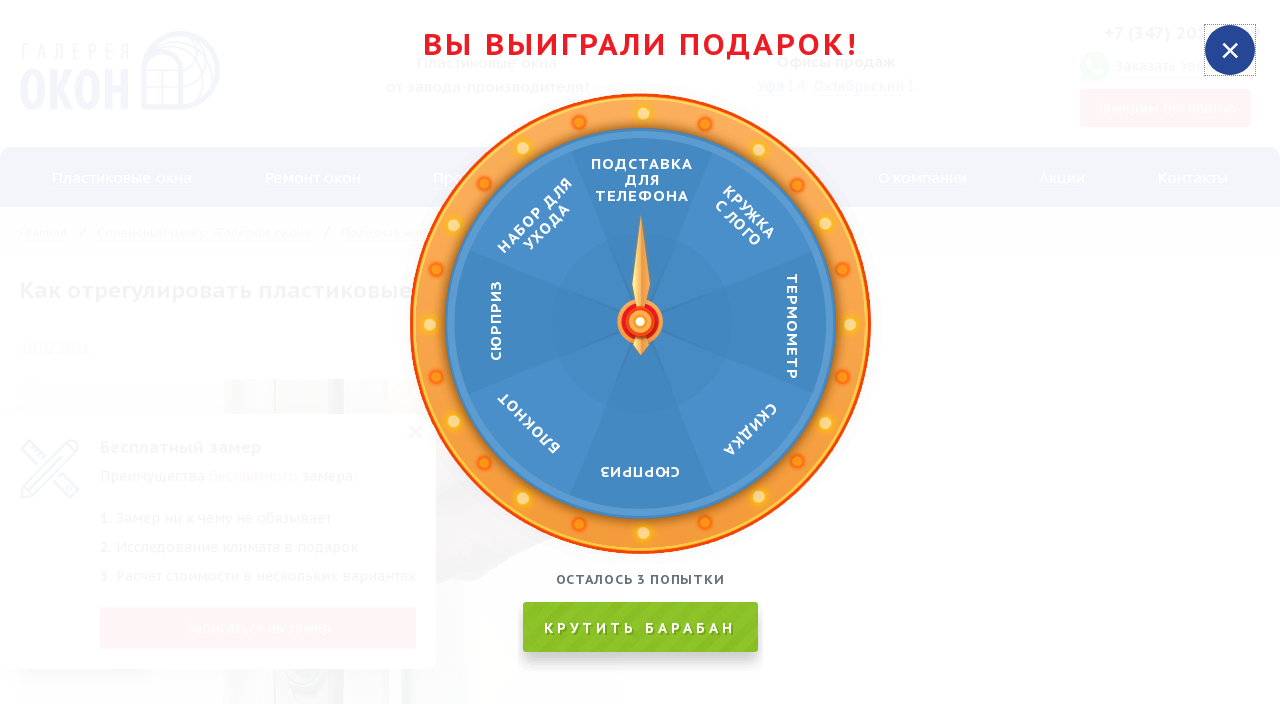

--- FILE ---
content_type: text/html; charset=UTF-8
request_url: https://www.galwin.ru/servisnyy-tsentr-galerei-okon/articles/kak-otregulirovat-plastikovye-okna-samostoyatelno/
body_size: 20163
content:
<!DOCTYPE html>
<html lang="ru">
<head>
			
	<title>Как отрегулировать пластиковые окна самостоятельно | Галерея окон</title>
		<meta name="keywords" content="как отрегулировать пластиковые окна самостоятельно" />
 
	<meta name="description" content="Даже самое качественное окно необходимо поддерживать в хорошем состоянии. О том, как отрегулировать пластиковое окно своими руками, расскажем в этой статье." />
 
		
		<link rel="canonical" href="https://www.galwin.ru/servisnyy-tsentr-galerei-okon/articles/kak-otregulirovat-plastikovye-okna-samostoyatelno/"/>


	<link href="/local/templates/main/vendor/mmenu/jquery.mmenu.all.css" type="text/css" rel="stylesheet">
	<link href="/local/templates/main/vendor/mmenu/hamburgers.css" type="text/css" rel="stylesheet">
	<link href="/local/templates/main/vendor/fancybox/jquery.fancybox.min.css" type="text/css" rel="stylesheet">
	<link href="/local/templates/main/css/style.css?r30" type="text/css" rel="stylesheet">
	<link href="/local/templates/main/css/dop.css?r5" type="text/css" rel="stylesheet">
	
				
								
	<meta property = "og:title" content = 'Как отрегулировать пластиковые окна самостоятельно | Галерея окон' />
	<meta property = "og:type" content = "website" />
	<meta property = "og:image" content = "https://www.galwin.ru/bitrix/templates/galwin/images/logo2017.png" />
	<meta property = "og:description" content = "Как отрегулировать пластиковые окна самостоятельно | Галерея окон" />	
	<meta property = "og:url" content = "https://www.galwin.ru/servisnyy-tsentr-galerei-okon/articles/kak-otregulirovat-plastikovye-okna-samostoyatelno/index.php" />	
	<meta name="viewport" content="width=device-width, initial-scale=1.0">

	<link rel="apple-touch-icon" sizes="180x180" href="/favicons/apple-touch-icon.png?v=3">
	<link rel="icon" type="image/png" sizes="32x32" href="/favicons/favicon-32x32.png?v=3">
	<link rel="icon" type="image/png" sizes="194x194" href="/favicons/favicon-194x194.png?v=3">
	<link rel="icon" type="image/png" sizes="192x192" href="/favicons/android-chrome-192x192.png?v=3">
	<link rel="icon" type="image/png" sizes="16x16" href="/favicons/favicon-16x16.png?v=3">
	<link rel="manifest" href="/favicons/site.webmanifest?v=3">
	<link rel="mask-icon" href="/favicons/safari-pinned-tab.svg?v=3" color="#264796">
	<link rel="shortcut icon" href="/favicons/favicon.ico?v=3">
	<meta name="apple-mobile-web-app-title" content="Галерея окон">
	<meta name="application-name" content="Галерея окон">
	<meta name="msapplication-TileColor" content="#264796">
	<meta name="msapplication-TileImage" content="/favicons/mstile-144x144.png?v=3">
	<meta name="msapplication-config" content="/favicons/browserconfig.xml?v=3">
	<meta name="theme-color" content="#264796">
	
	<script src="https://ajax.googleapis.com/ajax/libs/jquery/1.12.4/jquery.min.js"></script>

</head>
<body class="m-page">
	<div id="panel"></div>
		<div class="b-header">
		<div class="container">
			<div class="items">
				<button id="menu-icon" class="hamburger hamburger--collapse" type="button">
					<span class="hamburger-box">
						<span class="hamburger-inner"></span>
					</span>
					<span class="hamburger-text">Меню</span>
				</button>
				<div class="item logo">
					<a href="/"><img src="/local/templates/main/img/logo.svg" alt="пластиковые окна уфа"></a>
				</div>
				<div class="item slogan">
					<div class="slider">
	<div>Пластиковые окна<br> от завода-производителя!</div>
	<div>Ежегодно нам доверяют<br> более 8000 человек</div>
</div>				</div>
				<div class="item places">
					<div class="title">
						Офисы продаж
					</div>
					<div class="cities">
	<a href="#mapIndexTitle">Уфа</a><span>14</span>
	<a href="#mapIndexTitle">Октябрьский</a><span>1</span>
</div>				</div>
				<div class="item contacts">
					<div class="phone">
	<a href="tel:+73472238888" onclick="fbq('track', 'Contact');">+7 (347) 223-88-88</a>
</div>
<div class="call">
	<a class="icon" href="tel:+73472238888" onclick="fbq('track', 'Contact');">
		<img src="/local/templates/main/img/call.svg" title="Позвонить" alt="">
	</a>
	<a class="whatsapp" 
		href="https://api.whatsapp.com/send?phone=79174277641" 
		target="_blank"
		onclick="gtag('event','send',{'event_category':'forms','event_label':'whatsapp'});yaCounter27505542.reachGoal('whatsapp');fbq('track', 'Contact');">
		<img src="/local/templates/main/img/wa.svg" title="Написать WhatsApp" alt="">
		<span class="hint">
			Написать&nbsp;WhatsApp<br>
			+7 (917) 427-76-41
		</span>
	</a>
		<a class="callback m-fb-ajax" href="/contacts/callback.php?formData=0JfQsNC60LDQt9Cw0YLRjCDQt9Cy0L7QvdC%2B0Lp8fNCo0LDQv9C60LB8L3NlcnZpc255eS10c2VudHItZ2FsZXJlaS1va29uL2FydGljbGVzL2thay1vdHJlZ3VsaXJvdmF0LXBsYXN0aWtvdnllLW9rbmEtc2Ftb3N0b3lhdGVsbm8vfDU4">Заказать звонок</a>
		<div class="limit"></div>
	<a class="measure" href="javascript:;">
		<img src="/local/templates/main/img/measure.svg" alt="">
		<span>
			Замерим бесплатно
			<span class="hint">Выезжаем на следующий день!</span>
		</span>
	</a>
</div>				</div>
			</div>
		</div>
	</div>

	<div class="b-menu-wrapper">
	










	<div class="b-menu">
		<div class="container">
			<ul class="items">
		
				
					
					<li><a href="/plastikovye-okna/"><span>Пластиковые окна</span></a>
				
						 
				
					</li>
				
				
					
					<li><a href="/servisnyy-tsentr-galerei-okon/remont-plastikovykh-okon/"><span>Ремонт окон</span></a>
				
						 
				
					</li>
				
				
					
					<li><a href="/catalog/"><span>Продукция</span></a>
				
						
							
								<div class="subpanel">
									<div class="wrap">
										<div class="inner">

											
												
												<ul>
												
													<li><a href="/catalog/okna/">Окна</a>
													
													
														


															<li><a href="/plastikovye-okna/">Ассортимент пластиковых окон</a>



														


															<li><a href="/catalog/aljuminievye-razdvizhnye-okna-gost/">Алюминиевые окна</a>



														


															<li><a href="/catalog/nestandartnye-okna/">Нестандартные окна</a>



																											
													 

												</ul>
										
											
												
												<ul>
												
													<li><a href="/catalog/dveri/">Двери</a>
													
													
														


															<li><a href="/catalog/plastikovye-dveri/">Пластиковые двери</a>



														


															<li><a href="/catalog/alyuminievye-dveri/">Алюминиевые двери</a>



														


															<li><a href="/catalog/vkhodnye-gruppy/">Входные группы</a>



														


															<li><a href="/catalog/alyuminievye-vkhodnye-gruppy/">Алюминиевые входные группы</a>



														


															<li><a href="/catalog/vkhodnye-plastikovye-dveri/">Входные пластиковые двери</a>



														


															<li><a href="/catalog/mezhkomnatnye-plastikovye-dveri/">Межкомнатные пластиковые двери</a>



																											
													 

												</ul>
										
											
																									</div>
													<div class="inner">
												
												<ul>
												
													<li><a href="/catalog/osteklenie-i-otdelka-balkonov/">Остекление и обшивка</a>
													
													
														


															<li><a href="/catalog/osteklenie-balkonov/">Остекление балконов и лоджий</a>



														


															<li><a href="/catalog/vnutrennyaya-obshivka/">Внутренняя обшивка балкона</a>



														


															<li><a href="/catalog/obshivka-balkonov/">Внешняя обшивка</a>



																											
													 

												</ul>
										
											
												
												<ul>
												
													<li><a href="/catalog/dizayn-i-oformlenie-okon/">Дизайн и оформление окон</a>
													
													
														


															<li><a href="/catalog/tsvetnoy-profil/">Цветной профиль</a>



														


															<li><a href="/catalog/laminatsiya-profilya/">Ламинация профиля</a>



														


															<li><a href="/catalog/dekorativnaya-raskladka/">Декоративная раскладка</a>



														


															<li><a href="/catalog/dizaynerskie-podokonniki-i-otkosy/">Дизайнерские подоконники и откосы</a>



																											
													 

												</ul>
										
											
																									</div>
													<div class="inner">
												
												<ul>
												
													<li><a href="/catalog/steklopakety/">Стеклопакеты</a>
													
													 

												</ul>
										
											
												
												<ul>
												
													<li><a href="/catalog/vsye-dlya-okon/">Все для окон</a>
													
													
														


															<li><a href="/catalog/moskitnye-setki/">Москитные сетки</a>



														


															<li><a href="/catalog/montazh-otlivov/">Отливы для окон</a>



														


															<li><a href="/catalog/ustanovka-otkosov/">Откосы для пластиковых окон</a>



														


															<li><a href="/catalog/ustanovka-podokonnikov-pvh/">Подоконники</a>



														


															<li><a href="/catalog/rulonnye-shtory/">Рулонные шторы</a>



														


															<li><a href="/catalog/furnitura-dlya-plastikovykh-okon/">Фурнитура для пластиковых окон</a>



														


															<li><a href="/catalog/furnitura-dlya-plastikovykh-dverey/">Фурнитура для пластиковых дверей</a>



																											
													 

												</ul>
										
											
												
												<ul>
												
													<li><a href="/catalog/jalyuzi/">Жалюзи</a>
													
													
														


															<li><a href="/catalog/vertikalnye-zhalyuzi/">Вертикальные жалюзи</a>



														


															<li><a href="/catalog/gorizontalnye-zhalyuzi/">Горизонтальные жалюзи</a>



																											
													 

												</ul>
										
											
												
												<ul>
												
													<li><a href="/catalog/rolletnye-sistemy/">Рольставни на окна и двери</a>
													
													 

												</ul>
										
											
										</div>
									</div>
								</div>

							 

						 
				
					</li>
				
				
					
					<li><a href="/uslugi/"><span>Услуги</span></a>
				
						
							
								<div class="subpanel">
									<div class="wrap">
										<div class="inner">

											
												
												<ul>
												
													<li><a href="/services/">Услуги</a>
													
													
														


															<li><a href="/services/garantiynoe-i-servisnoe-obsluzhivanie/">Гарантийное обслуживание</a>



														


															<li><a href="/services/dostavka-i-ustanovka-plastikovykh-okon/">Доставка и оплата</a>



														


															<li><a href="/services/dim/">Замер</a>



														


															<li><a href="/services/zimniy-montazh-okon-s-teplovym-ekranom/">Зимний монтаж с тепловым экраном</a>



														


															<li><a href="/services/montazh/">Монтаж окон</a>



														


															<li><a href="/services/poroshkovaya-pokraska-izdeliy/">Порошковая покраска</a>



														


															<li><a href="/services/usilennyy-montazh-okon-po-gostu/">Усиленный монтаж по ГОСТу</a>



																											
													 

												</ul>
										
											
																									</div>
													<div class="inner">
												
												<ul>
												
													<li><a href="/servisnyy-tsentr-galerei-okon/">Сервисный центр</a>
													
													
														


															<li><a href="/servisnyy-tsentr-galerei-okon/remont-plastikovykh-okon/">Ремонт окон</a>



														


															<li><a href="/servisnyy-tsentr-galerei-okon/remont-plastik-dver/">Ремонт дверей</a>



														


															<li><a href="/servisnyy-tsentr-galerei-okon/regulirovka-okon/">Регулировка окон</a>



														


															<li><a href="/servisnyy-tsentr-galerei-okon/obsluzhivanie-plastikovykh-okon/">Обслуживание окон</a>



														


															<li><a href="/servisnyy-tsentr-galerei-okon/modernizatsiya-plastikovykh-okon/">Модернизация окон</a>



														


															<li><a href="/servisnyy-tsentr-galerei-okon/aksessuary-dlya-okon/">Аксессуары</a>



														


															<li><a href="/servisnyy-tsentr-galerei-okon/articles/">Полезная информация</a>



																											
													 

												</ul>
										
											
										</div>
									</div>
								</div>

							 

						 
				
					</li>
				
				
											
											
					
					<li><a href="/calculator/"><span>Калькулятор</span></a>
				
						 
				
					</li>
				
				
					
					<li><a href="/o-kompanii/"><span>О компании</span></a>
				
						
							
								<ul class="submenu">
					
															
										<li><a href="/o-kompanii/istoriya/">История</a></li>
						
															
										<li><a href="/o-kompanii/zavod/">Завод</a></li>
						
															
										<li><a href="/o-kompanii/diplomy/">Дипломы</a></li>
						
															
										<li><a href="/o-kompanii/sertifikaty/">Сертификаты</a></li>
						
															
										<li><a href="/o-kompanii/vakansii/">Вакансии</a></li>
						
															
										<li><a href="/news/">Новости</a></li>
						
															
										<li><a href="/o-kompanii/otzyvy/">Отзывы</a></li>
						
															
										<li><a href="/o-kompanii/preimushchestva/">Преимущества</a></li>
						
															
										<li><a href="/fordealers/">Дилерам</a></li>
						
														
								</ul>
						
							 

						 
				
					</li>
				
				
					
					<li><a href="/actions/"><span>Акции</span></a>
				
						 
				
					</li>
				
				
											
											
					
					<li><a href="/contacts/torgovo-vystavochnye-zaly-ufy/"><span>Контакты</span></a>
				
						 
				
					</li>
				
				
			</ul>
		</div>
	</div>

	</div>

		
		<div class="b-breadcrumbs"><div class="container"><ul itemscope itemtype="https://schema.org/BreadcrumbList"><li itemprop="itemListElement" itemscope itemtype="https://schema.org/ListItem"><a href="/" title="Главная" itemprop="item"><span itemprop="name">Главная</span><meta itemprop="position" content="1"></a></li><li itemprop="itemListElement" itemscope itemtype="https://schema.org/ListItem"><a href="/servisnyy-tsentr-galerei-okon/" title="Сервисный центр «Галереи окон»" itemprop="item"><span itemprop="name">Сервисный центр «Галереи окон»</span><meta itemprop="position" content="2"></a></li><li itemprop="itemListElement" itemscope itemtype="https://schema.org/ListItem"><a href="/servisnyy-tsentr-galerei-okon/articles/" title="Полезная информация" itemprop="item"><span itemprop="name">Полезная информация</span><meta itemprop="position" content="3"></a></li></ul></div></div>		
				<div class="b-article">
			<div class="b-article__container container">
				<div class="b-article__wrapper">
					<div class="b-article__wide  b-content">
			<h1>Как отрегулировать пластиковые окна самостоятельно</h1>
				
	

<div class="a_articles_detail">

	<div class="a_date">
		18.02.2021	</div>

							<div class="image">
			<img src="/upload/thumbs-new/b56/b562efc218c48197b34a2ae822dba587.jpg" style="width: 100%; max-width: 600px;">
		</div>
	
	<div class="a_text"><p>Даже самое качественное пластиковое окно, установка которого выполнена без технологических нарушений, в рамках использования потребует дополнительного внимания на выполнение обслуживания. Ситуаций, при которых может потребоваться обслуживание, существует огромное множество и здесь важно четко знать, как самому отрегулировать пластиковые окна, какие для этого нужны инструменты, и иметь элементарные понятия, относительно правил выполнения подобной работы.</p>
<p><strong>Содержание:</strong></p>
<ol>
	<li><a href="#anc1">Когда нужна регулировка пластиковых окон</a></li>
	<li><a href="#anc2">Необходимые инструменты</a></li>
	<li><a href="#anc3">Особенности сезонной регулировки пластикового окна</a></li>
	<li><a href="#anc4">Как отрегулировать створки ПВХ окна, чтобы не дуло?</a></li>
	<li><a href="#anc5">Заключение</a></li>
</ol>
	<h2 id="anc1">Когда нужна регулировка пластиковых окон</h2>
<p>При любых нарушениях работы фурнитуры и конструкции в целом требуется выполнить регулировку. О необходимости проведения обслуживания будут свидетельствовать следующие признаки:</p>
<ul>
	<li>Видимые перекосы, проседание створки;</li>
	<li>Тугое движение створки;</li>
	<li>Затруднено переключение функциональных режимов;</li>
	<li>Нарушение герметичности конструкции;</li>
	<li>Заклинивание, разбалтывание ручек.</li>
</ul>
<p>Затягивать с проведением ремонта во всех этих случаях не рекомендуется, поскольку ситуация будет только усугубляться. Отметим, что для устранения неисправностей даже не нужно обращаться к <a href="https://www.galwin.ru/">специалистам</a>, легко можно справиться с задачами самостоятельно.</p>
	<h2 id="anc2">Необходимые инструменты</h2>
<p>Недостаточно только знать, как отрегулировать пластиковые окна, еще потребуется определенный набор инструментов. Для выполнения обслуживания <a href="https://www.galwin.ru/plastikovye-okna/">пластикового окна</a> потребуется иметь:</p>
<ul>
	<li>плоскую, крестовую отвертку;</li>
	<li>шестигранник №4;</li>
	<li>шуруповерт;</li>
	<li>пассатижи.</li>
</ul>
<p>Если дома не окажется шестигранника, то отметим, что такой инструмент можно недорого приобрести в строительном магазине.</p>
<p>Отвертки и шуруповерт понадобятся при работе с винтовыми соединениями, при помощи которых к конструкции рамы крепится фурнитура. Пассатижи нужны как вспомогательный инструмент.</p>
<p>Дополнительно рекомендуется подготовить силиконовую смазку, кроме этого не лишним будет наличие WD-40 или иные варианты аэрозольных смазок.</p>
	<h2 id="anc3">Особенности сезонной регулировки пластикового окна</h2>
<p>Провести регулировку пластикового окна рекомендуется при смене сезона. Так, перед зимой необходимо повысить качество герметизации, летом можно ее несколько ослабить. Регулируется при помощи плотности прижимания створки. Справиться с подобной задачей самостоятельно не составит сложностей.</p>
<p>Прижимается к раме створка при помощи цапф (металлические подвижные выступы, расположенные в боковой части поверхности створки). Плотность прилегания к раме створки регулируется за счет предусмотренных эксцентриков. Путем изменения положения цапф, будет изменяться степень прижима, благодаря этому повышается герметичность.</p>
<p>Формы запорного выступа могут быть различны, в зависимости от чего подбираются инструменты. Если окно имеет эксцентрики овальной формы, то их положение можно менять, используя пассатижи. Все что требуется, это зажать эксцентрик и провернуть в необходимую сторону.</p>
<p>Кроме этого, нужно разобраться, как отрегулировать пластиковые окна на зиму, если в конструкции предусматривается круглый запорный выступ. Здесь потребуется найти прорезь под шестигранник или отвертку. Сложность заключается в&nbsp; определении нужного инструмента, подобрав который вставляем его в отверстие и начинаем проворачивать в нужную сторону.</p>
<p>Все выступы важно выставить строго в одном положении, если положение окажется не одинаковым, то существует риск, что створку перекосит из-за чего, герметичность будет нарушена</p>
<p>Регулируя на пластиковых окнах фурнитуру, важно помнить, что сильный или стандартный прижим соответствует зимнему периоду, а слабый прижим закрывания &ndash; летнему периоду.</p>
<p>Торопится с выполнением регулировки не следует, первоначально лучше разобраться, как отрегулировать окна, чтобы в последствии не нарушить целостность уплотнителя, который отвечает за герметичность. &nbsp;При выполнении профилактических работ перед зимним периодом следует выставить стандартное положение и после этого проверить герметичность закрытия створки. Прижимать створки максимально на новых ПВХ окнах не рекомендуется. Связано это с тем, что уплотнитель в подобном положении быстро придет в негодность.</p>
<p>Все действия, направленные на обслуживание пластикового окна должны выполняться максимально аккуратно. Если требуется, при выполнении регулировки, соединительные элементы фурнитуры можно смазать силиконовой смазкой.</p>
	<h2 id="anc4">Как отрегулировать створки ПВХ окна, чтобы не дуло?</h2>
<p>Случается, что после выполнения регулировки окна, даже после сильного прижатия створки остаются негерметичными. Даже замена уплотнителей не дает требуемого результата. Чаще всего подобная ситуация случается после усадки здания. В подобных ситуациях говорят &ndash; конструкция окна проседает. Что происходит? Теряется контакт ответной пластины с запорным выступом.</p>
<p>Отметим, что поворачивая ручку, выступ, имеющийся на цапфе, должен заходить за пластину, в результате чего образуется прижатие створки, если подобное действие не будет происходить, образуется нарушение герметичности створки, из-за чего возникают сквозняки, что особенно неприятно в зимний период.</p>
<p>При проседании, важно знать, как отрегулировать пластиковые окна самостоятельно на зиму, поскольку процедура существенно отличается от сезонной регулировки. В данной ситуации потребуется непосредственно саму створку сдвигать в сторону, чтобы выступы, не достающие пластину, при работе ручки начали за нее заходить.</p>
<p>Сразу следует выяснить какие конкретно цапфы не дотягивают до запорных пластин. Работа выполняется механическим путем. Осматриваем створку и замечаем наличие выступов. После этого закрываем окно, берем рамы в местах цапф и аккуратно тянем ее на себя.</p>
<p>При наличии контакта, рама будет оставаться неподвижной, в ином случае, конструкция рамы будет двигаться. Так проверяется, где отсутствует контакт и в какую сторону нужно двигать створку окна. Регулировка выполняется при помощи верхней и нижней петли.</p>
	<h2 id="anc5">Заключение</h2>
<p>Мы рассмотрели самые распространенные неисправности в работе фурнитуры ПВХ окон, а также способы устранения неисправности. При условии соблюдения элементарных правил с работой легко можно справиться самостоятельно, что позволит оперативно восстановить качество и надежность функционирования створок, при этом сэкономив на оплате услуг специалистов.</p>
<div style="border-radius: 15px; border: 5px solid; border-color: #264796; padding: 30px; margin-top: 15px; margin-bottom: 15px;">
	<h4>Читайте также:</h4>
	<p>
 <a href="https://www.galwin.ru/servisnyy-tsentr-galerei-okon/articles/pochemu-mogut-produvat-plastikovye-okna/">Почему могут продувать пластиковые окна?</a>
	</p>
	<p>
 <a href="https://www.galwin.ru/servisnyy-tsentr-galerei-okon/articles/zashchelka-dlya-balkonnoy-dveri-vidy-i-sposoby-ustanovki/">Защелка для балконной двери: виды и способы установки</a>
	</p>
	<p>
 <a href="https://www.galwin.ru/servisnyy-tsentr-galerei-okon/articles/kak-pomenyat-setku-na-moskitnoy-setke-samostoyatelno/">Как поменять сетку на москитной сетке самостоятельно</a>
	</p>
	<p>
 <a href="https://www.galwin.ru/servisnyy-tsentr-galerei-okon/articles/chem-smazat-plastikovye-okna/">Чем смазать пластиковые окна?</a>
	</p>
</div>
 <br>
</div>

	
</div>
<p><span style="font-size:14px;">&larr;</span> <a href="/servisnyy-tsentr-galerei-okon/articles/">Вернуться к списку</a></p>

		
					</div>
				</div>
			</div>
		</div>
		
	
		
	
		
	
	
		
		<div class="container">
			<div class="b-capture">
	<div class="items">
		<div class="item phone">
			<a href="tel:73472238888">+7 (347) 223-88-88</a><br>
						<a class="m-fb-ajax" href="/contacts/callback.php?formData=0JfQsNC60LDQt9Cw0YLRjCDQt9Cy0L7QvdC%2B0Lp8fNCk0L7RgNC80LAg0LfQsNGF0LLQsNGC0LAg0LHQsNC90L3QtdGAfC9zZXJ2aXNueXktdHNlbnRyLWdhbGVyZWktb2tvbi9hcnRpY2xlcy9rYWstb3RyZWd1bGlyb3ZhdC1wbGFzdGlrb3Z5ZS1va25hLXNhbW9zdG95YXRlbG5vL3w1OA%3D%3D">Перезвоните мне</a>
		</div>
		<div class="item places">
			<div class="title">
				Офисы продаж
			</div>
			<div class="cities">
				<a href="#mapIndexTitle">Уфа</a><span>14</span>
							</div>
		</div>
		<div class="item actions">
			<div>
								<a class="m-fb-ajax" href="/contacts/callback.php?formData=[base64]">
					<img src="/local/templates/main/img/question.svg" alt="">
					<span>Задать вопрос</span>
				</a>
			</div>
			<div>
								<a class="m-fb-ajax" href="/contacts/callback.php?formData=0JLRi9C30LLQsNGC0Ywg0LfQsNC80LXRgNGJ0LjQutCwfHzQpNC%2B0YDQvNCwINC30LDRhdCy0LDRgtCwINCx0LDQvdC90LXRgHwvc2Vydmlzbnl5LXRzZW50ci1nYWxlcmVpLW9rb24vYXJ0aWNsZXMva2FrLW90cmVndWxpcm92YXQtcGxhc3Rpa292eWUtb2tuYS1zYW1vc3RveWF0ZWxuby98NTk%3D">
					<img src="/local/templates/main/img/measure.svg" alt="">
					<span>Вызвать замерщика</span>
				</a>
			</div> 
			<div>
								<a class="m-fb-ajax" href="/contacts/callback.php?formData=[base64]%3D%3D">
					<img src="/local/templates/main/img/service.svg" alt="">
					<span>Заказать сервис</span>
				</a>
			</div>
		</div>
	</div>
</div>		</div>

				
			<div class="container">
				


<div class="b-reviews" id="reviews">
	<div class="top">
		Отзывы <span>965</span>
	</div>
	<div class="slider">
		
				
						
			<div class="item">
									<div class="title" id="bx_3099439860_14892">Камила Валеева</div>
								<div class="date">30.11.2023</div>
				<a href="/o-kompanii/otzyvy/" class="text">
					
	Заказали в свой дом окна и были довольными от полученных результатов!&nbsp;


	Договор менеджеры оформили быстро и все рассказали, посоветовали красивый дизайн с качественными подоконниками и фурнитурой. Будем вашу компанию всем своим знакомым советовать!!!
				</a>
									<div class="linked">
						Дмитрия Донского, 5/3					</div>
							</div>
			
				
						
			<div class="item">
									<div class="title" id="bx_3099439860_14739">Илона</div>
								<div class="date">03.11.2023</div>
				<a href="/o-kompanii/otzyvy/" class="text">
					
	Огромная благодарность всему коллективу! Особенно монтажникам, сделали все чисто аккуратно, за собой убрали.
				</a>
									<div class="linked">
						Правды, 13					</div>
							</div>
			
				
						
			<div class="item">
									<div class="title" id="bx_3099439860_14738">Анастасия</div>
								<div class="date">03.11.2023</div>
				<a href="/o-kompanii/otzyvy/" class="text">
					
	Заказывали остекление балкона. Все очень понравилось, менеджер сразу видно с большим опытом, рассказала обо всех тонкостях. Делали в 3 этапа. Теперь на балконе очень тепло и уютно. Спасибо!
				</a>
									<div class="linked">
						Юрия Гагарина, 48					</div>
							</div>
			
				
						
			<div class="item">
									<div class="title" id="bx_3099439860_14716">Вероника</div>
								<div class="date">31.10.2023</div>
				<a href="/o-kompanii/otzyvy/" class="text">
					
	Заказывала окна в офисе в Нагаево. Все понравилось, проконсультировали, подобрали идеальный цвет окон и даже подоконники и откосы в цвет. Чуть дольше подождали установку, чем планировали, но этого того стоило!
				</a>
									<div class="linked">
						Нагаево, Рощинская 15/3с					</div>
							</div>
			
				
						
			<div class="item">
									<div class="title" id="bx_3099439860_13962">Сергей</div>
								<div class="date">06.08.2023</div>
				<a href="/o-kompanii/otzyvy/" class="text">
					
	Окна очень качественные, устраивают полностью.
				</a>
									<div class="linked">
						—					</div>
							</div>
			
				
						
			<div class="item">
									<div class="title" id="bx_3099439860_13562">Елена</div>
								<div class="date">08.06.2023</div>
				<a href="/o-kompanii/otzyvy/" class="text">
					
	 Хочу выразить благодарность за хорошую работу. Доставка точно по времен, установка окон быстрая, качественная, мастера все сделали оперативно и аккуратно.
				</a>
									<div class="linked">
						Проспект Октября, 122					</div>
							</div>
			
				
						
			<div class="item">
									<div class="title" id="bx_3099439860_12802">Альфия Загитова</div>
								<div class="date">28.02.2023</div>
				<a href="/o-kompanii/otzyvy/kachestvo-okon-i-professionalizm-sotrudnikov-na-vysote/" class="text">
					
	 Второй раз обратились в&nbsp;Галерею окон, на&nbsp;этот раз в&nbsp;квартире заменили все окна. Качество окон и&nbsp;профессионализм сотрудников остались на&nbsp;высоте! Очень приятное впечатление осталось, даже монтажники были те&nbsp;же самые что и&nbsp;в&nbsp;прошлый раз, приятно удивлены, спасибо всем за&nbsp;работу!
				</a>
									<div class="linked">
						Первомайская, 45					</div>
							</div>
			
				
					
					
					
					
					
					
					
					
					
					
					
					
					
					
					
					
					
					
					
					
					
					
					
					
					
					
					
					
					
					
					
					
					
					
					
					
					
					
					
					
					
					
					
					
					
					
					
					
					
					
					
					
					
					
					
					
					
					
					
					
					
					
					
					
					
					
					
					
					
					
					
					
					
					
					
					
					
					
					
					
					
					
					
					
					
					
					
					
					
					
					
					
					
					
					
					
					
					
					
					
					
					
					
					
					
					
					
					
					
					
					
					
					
					
					
					
					
					
					
					
					
					
					
					
					
					
					
					
					
					
					
					
					
					
					
					
					
					
					
					
					
					
					
					
					
					
					
					
					
					
					
					
					
					
					
					
					
					
					
					
					
					
					
					
					
					
					
					
					
					
					
					
					
					
					
					
					
					
					
					
					
					
					
					
					
					
					
					
					
					
					
					
					
					
					
					
					
					
					
					
					
					
					
					
					
					
					
					
					
					
					
					
					
					
					
					
					
					
					
					
					
					
					
					
					
					
					
					
					
					
					
					
					
					
					
					
					
					
					
					
					
					
					
					
					
					
					
					
					
					
					
					
					
					
					
					
					
					
					
					
					
					
					
					
					
					
					
					
					
					
					
					
					
					
					
					
					
					
					
					
					
					
					
					
					
					
					
					
					
					
					
					
					
					
					
					
					
					
					
					
					
					
					
					
					
					
					
					
					
					
					
					
					
					
					
					
					
					
					
					
					
					
					
					
					
					
					
					
					
					
					
					
					
					
					
					
					
					
					
					
					
					
					
					
					
					
					
					
					
					
					
					
					
					
					
					
					
					
					
					
					
					
					
					
					
					
					
					
					
					
					
					
					
					
					
					
					
					
					
					
					
					
					
					
					
					
					
					
					
					
					
					
					
					
					
					
					
					
					
					
					
					
					
					
					
					
					
					
					
					
					
					
					
					
					
					
					
					
					
					
					
					
					
					
					
					
					
					
					
					
					
					
					
					
					
					
					
					
					
					
					
					
					
					
					
					
					
					
					
					
					
					
					
					
					
					
					
					
					
					
					
					
					
					
					
					
					
					
					
					
					
					
					
					
					
					
					
					
					
					
					
					
					
					
					
					
					
					
					
					
					
					
					
					
					
					
					
					
					
					
					
					
					
					
					
					
					
					
					
					
					
					
					
					
					
					
					
					
					
					
					
					
					
					
					
					
					
					
					
					
					
					
					
					
					
					
					
					
					
					
					
					
					
					
					
					
					
					
					
					
					
					
					
					
					
					
					
					
					
					
					
					
					
					
					
					
					
					
					
					
					
					
					
					
					
					
					
					
					
					
					
					
					
					
					
					
					
					
					
					
					
					
					
					
					
					
					
					
					
					
					
					
					
					
					
					
					
					
					
					
					
					
					
					
					
					
					
					
					
					
					
					
					
					
					
					
					
					
					
					
					
					
					
					
					
					
					
					
					
					
					
					
					
					
					
					
					
					
					
					
					
					
					
					
					
					
					
					
					
					
					
					
					
					
					
					
					
					
					
					
					
					
					
					
					
					
					
					
					
					
					
					
					
					
					
					
					
					
					
					
					
					
					
					
					
					
					
					
					
					
					
					
					
					
					
					
					
					
					
					
					
					
					
					
					
					
					
					
					
					
					
					
					
					
					
					
					
					
					
					
					
					
					
					
					
					
					
					
					
					
					
					
					
					
					
					
					
					
					
					
					
					
					
					
					
					
					
					
					
					
					
					
					
					
					
					
					
					
					
					
					
					
					
					
					
					
					
					
					
					
					
					
					
					
					
					
					
					
					
					
					
					
					
					
					
					
					
					
					
					
					
					
					
					
					
					
					
					
					
					
					
					
					
					
					
					
					
					
					
					
					
					
					
					
					
					
					
					
					
					
					
					
					
					
					
					
					
					
					
					
					
					
					
					
					
					
					
					
					
					
					
					
					
					
					
					
					
					
					
					
					
					
					
					
					
					
					
					
					
					
					
					
					
					
					
					
					
					
					
					
					
					
					
					
					
					
					
					
					
					
					
					
					
					
					
					
					
					
					
					
					
					
					
					
					
					
					
					
					
					
					
					
					
					
					
					
					
					
					
					
					
					
					
					
					
					
					
					
					
					
					
					
					
					
					
					
					
					
					
					
					
					
					
					
					
					
					
					
					
					
					
					
					
					
					
					
					
			
	</div>
	<div class="bottom">
		<a href="/o-kompanii/otzyvy/">Ещё отзывы <span>965</span></a>
		<a class="m-fb-ajax" href="/o-kompanii/otzyvy/write.php">Написать отзыв</a>
	</div>
</div>

  

					</div>

		<div class="b-about">
	<div class="container">
		<div class="wrapper">
			
			
				<div class="center">
	
					<div class="links">
						<a href="/o-kompanii/">О компании</a>
						<a href="/o-kompanii/istoriya/">История</a>
						<a href="/fordealers/index.php">Партнерам</a>
					</div>
					<div class="items">
						<div class="item">
							<div class="count">
								&gt; 8000
							</div>
							<div>
								Более 8000 человек доверяют нам ежегодно
							</div>
						</div>
						<div class="item">
							<div class="count">
								23 года
							</div>
							<div>
								23 года стабильной и эффективной работы
							</div>
						</div>
						<div class="item">
							<div class="count">
								2800
							</div>
							<div>
								2800 кв.м. площадь производственных площадей
							</div>
						</div>
					</div>
		
				</div>	

					</div>
	
	</div>
  
</div>
		
		
		<div class="b-sber">
	<a href="https://www.sberbank.ru/businesscredit/partner/info?id=galwin&site=https://www.galwin.ru/&nocredit=true&utm_source=galwin&utm_medium=banner&utm_campaign=credit_light&erid=2RanykNXeo2">
		<img src="/local/templates/main/img/banners/rassrochka_sber_1100x200@2x.png" class="m-wide">
		<img src="/local/templates/main/img/banners/rassrochka_sber_720x260@2x.png" class="m-middle">
		<img src="/local/templates/main/img/banners/rassrochka_sber_300x250@2x.png" class="m-narrow">
	</a>
</div>
		<div class="container">
			<div class="b-prefs">
	<div class="top">
		Наши преимущества
	</div>
	<div class="list">
		<div class="item">
			<div class="img">
				<picture>
					<source type="image/webp" srcset="/upload/thumbs-new/d5e/d5ef688637a56529af76e90d6d3787d5.webp">
					<img src="/local/templates/main/img/demo/p1.png" alt="">
				</picture>
			</div>
			<div class="title">
				С 2000 года на рынке
			</div>
			<div class="text">
				С 2000 года на рынке производителей пластиковых и алюминиевых конструкций
			</div>
		</div>
		<div class="item">
			<div class="img">
				<picture>
					<source type="image/webp" srcset="/upload/thumbs-new/0ab/0aba8ae4a2ef4c5a8d72b64803a0cd7c.webp">
					<img src="/local/templates/main/img/demo/p2.png" alt="">
				</picture>
			</div>
			<div class="title">
				Оборудование мировых брендов
			</div>
			<div class="text">
				Современное оборудование производства Австрии, США, Италии и Германии
			</div>
		</div>
		<div class="item">
			<div class="img">
				<picture>
					<source type="image/webp" srcset="/upload/thumbs-new/947/9477c0833e22191f7c0a89e54191e014.webp">
					<img src="/local/templates/main/img/demo/p3.png" alt="">
				</picture>
			</div>
			<div class="title">
				Гарантия качества
			</div>
			<div class="text">
				Гарантия изделия 5 лет и двуступенчатая система контроля качества
			</div>
		</div>
		<div class="item">
			<div class="img">
				<picture>
					<source type="image/webp" srcset="/upload/thumbs-new/0e2/0e2c63cad2b37b8bb0513b6aaf11b73b.webp">
					<img src="/local/templates/main/img/demo/p4.png" alt="">
				</picture>
			</div>
			<div class="title">
				Короткие сроки, доступные цены
			</div>
			<div class="text">
				Изготовление заказа в сроки от 3-х дней и по доступным ценам
			</div>
		</div>
		<div class="item">
			<div class="img">
				<picture>
					<source type="image/webp" srcset="/upload/thumbs-new/798/798d314b8b1780b170135fdbcbca6075.webp">
					<img src="/local/templates/main/img/demo/p5.png" alt="">
				</picture>
			</div>
			<div class="title">
				Сертифицированные комплектующие
			</div>
			<div class="text">
				Использование только качественных комплектующих, подтвержденных сертификатами
			</div>
		</div>
		<div class="item">
			<div class="img">
				<picture>
					<source type="image/webp" srcset="/upload/thumbs-new/498/498c1b2a5ad0a9642a0f06e184db41aa.webp">
					<img src="/local/templates/main/img/demo/p6.png" alt="">
				</picture>
			</div>
			<div class="title">
				Положительные отзывы и доверие
			</div>
			<div class="text">
				Положительные отзывы строительных компаний, общественных организаций
			</div>
		</div>
	</div>
</div>		</div>

		

		
			
<div class="b-map">
	<div class="area"></div>
	<div class="content" id="mapIndex">
		<div class="title" id="mapIndexTitle"><span>Выставочные залы</span></div>
		<div class="link">
			<a href="#" data-coords="54.79065404425698,55.989866640034016" data-zoom="11">Уфа <span>14</span></a>
			<a href="#" data-coords="54.482212, 53.472038" data-zoom="16">Октябрьский <span>1</span></a>
		</div>
		<div class="action"><span id="mapOpenButton"><span>Развернуть карту</span> <img src="/local/templates/main/img/arrow4.svg" alt=""></span></div>
	</div>
</div>

<script>
$(document).ready(function() {
	
	$('#mapOpenButton, .b-map .area').click(function(e) {
		e.preventDefault();
		var $this = $('#mapOpenButton span');
		var $wrapMap = $('.b-map');
		if ($wrapMap.hasClass('m-open')) {
			$wrapMap.removeClass('m-open');
			$this.text('Развернуть карту');
			$wrapMap.animate({height: 600}, 'normal');
			$('body, html').animate({scrollTop: $wrapMap.offset().top}, 'fast');
		} else {
			$wrapMap.addClass('m-open');
			$this.text('Свернуть');
			$wrapMap.animate({height: $(window).height()}, 'normal');
			$('body, html').animate({scrollTop: $wrapMap.offset().top}, 'fast');
			$this.text('Свернуть');
		}
	});
});
var mapsLoaded = false;
$(window).on('load scroll', function() { 
	var mapOffset = $("#mapIndex").offset().top;
	if($(this).scrollTop() >= (mapOffset-2000) && !mapsLoaded) {
		$("head").append($("<script async src='//api-maps.yandex.ru/2.1.34/?apikey=3c71921a-fcfd-4d2a-b21f-eaa74f9e5137&lang=ru_RU' type='text/javascript'><\/script>"));
		mapsLoaded = true;
	}
	if($(this).scrollTop() >= mapOffset) {	
		ymaps.ready(initIndex);
		function initIndex() {
			var myMapIndex;
			myMapIndex = new ymaps.Map('mapIndex', {
				center: [54.79065404425698,55.989866640034016],
				zoom: 11,
				type: "yandex#map",
				controls: ['zoomControl', 'fullscreenControl']
			}, {
				autoFitToViewport: 'always'
			});
			var pinPreset = {
				preset: 'islands#blackDotIconWithCaption',
				iconColor: '#e73a5c'
			};

			$mapLink = $('.b-map .link a');
			$mapLink.click(function(e) {
				e.preventDefault();
				myMapIndex.setCenter($(this).data('coords').split(','));
				myMapIndex.setZoom($(this).data('zoom'));
			});
			
			collection = new ymaps.GeoObjectCollection();
			collection

											
				.add(new ymaps.Placemark([54.755376175584,56.006633136909], {
					balloonContentHeader: 'Проcпект Октября, 56/1'
											,
						balloonContent: 'ПН-ПТ с 10.00 до 19.00<br />СБ с 11.00 до 16.00 <br />ВС выходной день<br />Обед с 14:00 до 15:00<br /><a href="tel:88007750008" onclick="fbq(\'track\', \'Contact\');">8-800-775-000-8</a> доб. 708'
				}, pinPreset
				))
				
											
				.add(new ymaps.Placemark([54.71107297429,55.988070169312], {
					balloonContentHeader: 'Менделеева, 106'
											,
						balloonContent: 'ПН-ПТ с 10.00 до 19.00<br />СБ-ВС с 11.00 до 16.00<br />Обед с 14:00 до 15:00<br /><a href="tel:88007750008" onclick="fbq(\'track\', \'Contact\');">8-800-775-000-8</a> доб. 704'
				}, pinPreset
				))
				
											
				.add(new ymaps.Placemark([54.772535114242,56.027647550926], {
					balloonContentHeader: 'Проcпект Октября, 122'
											,
						balloonContent: 'ПН-ПТ с 10.00 до 19.00<br />СБ-ВС с 11.00 до 16.00<br />Обед с 14:00 до 15:00<br /><a href="tel:88007750008" onclick="fbq(\'track\', \'Contact\');">8-800-775-000-8</a> доб. 712'
				}, pinPreset
				))
				
											
				.add(new ymaps.Placemark([54.63253,55.919605], {
					balloonContentHeader: 'Зубово, Серебряная, 91'
											,
						balloonContent: 'ПН-ПТ с 10.00 до 19.00<br />СБ-ВС с 11.00 до 16.00<br />Обед с 14:00 до 15:00<br /><a href="tel:88007750008" onclick="fbq(\'track\', \'Contact\');">8-800-775-000-8</a> доб. 718'
				}, pinPreset
				))
				
											
				.add(new ymaps.Placemark([54.618518,56.123586], {
					balloonContentHeader: 'Нагаево, Рощинская 15/3с'
											,
						balloonContent: 'ПН-ПТ с 10.00 до 19.00<br />СБ-ВС с 11.00 до 16.00<br />Обед с 14:00 до 15:00<br /><a href="tel:88007750008" onclick="fbq(\'track\', \'Contact\');">8-800-775-000-8</a> доб. 713'
				}, pinPreset
				))
				
											
				.add(new ymaps.Placemark([54.82599229261,56.093278228836], {
					balloonContentHeader: 'Дмитрия Донского, 5/3'
											,
						balloonContent: 'ПН-ПТ с 09.00 до 18.00<br />СБ-ВС с 11:00 до 16:00<br />Обед с 13:00 до 14:00<br /><a href="tel:88007750008" onclick="fbq(\'track\', \'Contact\');">8-800-775-000-8</a> доб. 705'
				}, pinPreset
				))
				
											
				.add(new ymaps.Placemark([54.707848,55.998298], {
					balloonContentHeader: 'Кувыкина, 31'
											,
						balloonContent: 'ПН-ПТ с 10.00 до 19.00<br> СБ-ВС с 11.00 до 16.00<br>Обед с 14:00 до 15:00<br /><a href="tel:88007750008" onclick="fbq(\'track\', \'Contact\');">8-800-775-000-8</a> доб. 717'
				}, pinPreset
				))
				
											
				.add(new ymaps.Placemark([54.8144043643,56.087773246033], {
					balloonContentHeader: 'Первомайская, 45'
											,
						balloonContent: 'ПН-ПТ с 10.00 до 19.00 <br />СБ-ВС с 11.00 до 16.00<br />Обед с 14:00 до 15:00<br /><a href="tel:88007750008" onclick="fbq(\'track\', \'Contact\');">8-800-775-000-8</a> доб. 710'
				}, pinPreset
				))
				
											
				.add(new ymaps.Placemark([54.770204323118,56.076629304893], {
					balloonContentHeader: 'Юрия Гагарина, 48'
											,
						balloonContent: 'ПН-ПТ с 10.00 до 19.00<br />СБ-ВС с 11:00 до 16:00<br />Обед с 14:00 до 15:00<br /><a href="tel:88007750008" onclick="fbq(\'track\', \'Contact\');">8-800-775-000-8</a> доб. 707'
				}, pinPreset
				))
				
											
				.add(new ymaps.Placemark([54.703763635542,55.836804042328], {
					balloonContentHeader: 'Правды, 13'
											,
						balloonContent: 'ПН-ПТ с 10.00 до 19.00 <br />СБ-ВС с 11.00 до 16.00<br />Обед с 14:00 до 15:00<br /><a href="tel:88007750008" onclick="fbq(\'track\', \'Contact\');">8-800-775-000-8</a> доб. 709'
				}, pinPreset
				))
				
											
				.add(new ymaps.Placemark([54.735678289974,55.954883021148], {
					balloonContentHeader: 'Революционная, 55'
											,
						balloonContent: 'ПН-ПТ с 10.00 до 19.00<br />СБ-ВС с 11:00 до 16:00<br />Обед с 14:00 до 15:00<br /><a href="tel:88007750008" onclick="fbq(\'track\', \'Contact\');">8-800-775-000-8</a> доб. 702'
				}, pinPreset
				))
				
											
				.add(new ymaps.Placemark([54.78268349625,55.886795542328], {
					balloonContentHeader: 'Ахметова, 300'
											,
						balloonContent: 'ПН-ПТ с 10.00 до 19.00<br />СБ-ВС с 11.00 до 16.00<br />Обед с 14:00 до 15:00<br /><a href="tel:88007750008" onclick="fbq(\'track\', \'Contact\');">8-800-775-000-8</a> доб. 716'
				}, pinPreset
				))
				
											
				.add(new ymaps.Placemark([54.782589,56.130386], {
					balloonContentHeader: 'Ферина, 14'
											,
						balloonContent: 'ПН-ПТ с 10.00 до 19.00<br />СБ-ВС с 11.00 до 16.00<br />Обед с 14:00 до 15:00<br /><a href="tel:88007750008" onclick="fbq(\'track\', \'Contact\');">8-800-775-000-8</a> доб. 714'
				}, pinPreset
				))
				
											
				.add(new ymaps.Placemark([54.717438569957,55.953753363754], {
					balloonContentHeader: 'Новомостовая, 8'
											,
						balloonContent: 'ПН-ПТ с 10.00 до 19.00<br />СБ с 11.00 до 16.00<br />ВС выходной день<br />Обед с 14:00 до 15:00<br /><a href="tel:88007750008" onclick="fbq(\'track\', \'Contact\');">8-800-775-000-8</a> доб. 706'
				}, pinPreset
				))
				
											
				.add(new ymaps.Placemark([54.482212,53.472038], {
					balloonContentHeader: 'Октябрьский, проспект Ленина, 16'
											,
						balloonContent: 'ПН-ВС с 10.00 до 19.00<br />Обед с 14:00 до 15:00<br /><a href="tel:88007750008" onclick="fbq(\'track\', \'Contact\');">8-800-775-000-8</a> доб. 727'
				}, pinPreset
				))
				
						;

			myMapIndex.geoObjects.add(collection);
			
			//myMapIndex.setBounds(collection.getBounds());
			//myMapIndex.setZoom(myMapIndex.getZoom());
		}
	}
});
</script>
		
		<div class="b-footer">
			<div class="content">
				<div class="container">
					<div class="items">
						






<div class="item">
<div class="wrap">


	<div class="inner">
	<div class="header"><a href="/plastikovye-okna/">Пластиковые окна</a></div>

		 
		
	</div>

		

	<div class="inner">
	<div class="header"><a href="/servisnyy-tsentr-galerei-okon/remont-plastikovykh-okon/">Ремонт окон</a></div>

		 
		
	</div>

		

	<div class="inner">
	<div class="header"><a href="/calculator/">Калькулятор</a></div>

		 
		
	</div>

		

	<div class="inner">
	<div class="header"><a href="/actions/">Акции</a></div>

		 
		
	</div>

		

	<div class="inner">
	<div class="header"><a href="/catalog/">Продукция</a></div>

		
			<ul>
			
				<li><a href="/catalog/okna/">Окна</a></li>

			
				<li><a href="/catalog/dveri/">Двери</a></li>

			
				<li><a href="/catalog/osteklenie-i-otdelka-balkonov/">Остекление и обшивка</a></li>

			
				<li><a href="/catalog/dizayn-i-oformlenie-okon/">Дизайн и оформление окон</a></li>

			
				<li><a href="/catalog/steklopakety/">Стеклопакеты</a></li>

			
				<li><a href="/catalog/vsye-dlya-okon/">Все для окон</a></li>

			
				<li><a href="/catalog/jalyuzi/">Жалюзи</a></li>

			
				<li><a href="/catalog/rolletnye-sistemy/">Рольставни на окна и двери</a></li>

			
			</ul>
		
		 
		
	</div>

			</div>	
		</div>
		<div class="item">
		<div class="wrap">
		

	<div class="inner">
	<div class="header"><a href="/services/">Услуги</a></div>

		
			<ul>
			
				<li><a href="/services/garantiynoe-i-servisnoe-obsluzhivanie/">Гарантийное обслуживание</a></li>

			
				<li><a href="/services/dostavka-i-ustanovka-plastikovykh-okon/">Доставка и оплата</a></li>

			
				<li><a href="/services/dim/">Замер</a></li>

			
				<li><a href="/services/zimniy-montazh-okon-s-teplovym-ekranom/">Зимний монтаж с тепловым экраном</a></li>

			
				<li><a href="/services/montazh/">Монтаж окон</a></li>

			
				<li><a href="/services/poroshkovaya-pokraska-izdeliy/">Порошковая покраска</a></li>

			
				<li><a href="/services/usilennyy-montazh-okon-po-gostu/">Усиленный монтаж по ГОСТу</a></li>

			
			</ul>
		
		 
		
	</div>

		

	<div class="inner">
	<div class="header"><a href="/servisnyy-tsentr-galerei-okon/">Сервисный центр</a></div>

		
			<ul>
			
				<li><a href="/servisnyy-tsentr-galerei-okon/remont-plastikovykh-okon/">Ремонт окон</a></li>

			
				<li><a href="/servisnyy-tsentr-galerei-okon/remont-plastik-dver/">Ремонт дверей</a></li>

			
				<li><a href="/servisnyy-tsentr-galerei-okon/regulirovka-okon/">Регулировка окон</a></li>

			
				<li><a href="/servisnyy-tsentr-galerei-okon/obsluzhivanie-plastikovykh-okon/">Обслуживание окон</a></li>

			
				<li><a href="/servisnyy-tsentr-galerei-okon/modernizatsiya-plastikovykh-okon/">Модернизация окон</a></li>

			
				<li><a href="/servisnyy-tsentr-galerei-okon/aksessuary-dlya-okon/">Аксессуары</a></li>

			
				<li><a href="/servisnyy-tsentr-galerei-okon/articles/">Полезная информация</a></li>

			
			</ul>
		
		 
		
	</div>

			</div>	
		</div>
		<div class="item">
		<div class="wrap">
		

	<div class="inner">
	<div class="header"><a href="/o-kompanii/">О компании</a></div>

		
			<ul>
			
				<li><a href="/o-kompanii/istoriya/">История</a></li>

			
				<li><a href="/o-kompanii/zavod/">Завод</a></li>

			
				<li><a href="/o-kompanii/diplomy/">Дипломы</a></li>

			
				<li><a href="/o-kompanii/sertifikaty/">Сертификаты</a></li>

			
				<li><a href="/o-kompanii/vakansii/">Вакансии</a></li>

			
				<li><a href="/news/">Новости</a></li>

			
				<li><a href="/o-kompanii/otzyvy/">Отзывы</a></li>

			
				<li><a href="/o-kompanii/preimushchestva/">Преимущества</a></li>

			
				<li><a href="/fordealers/">Дилерам</a></li>

			
			</ul>
		
		 
		
	</div>

		

	<div class="inner">
	<div class="header"><a href="/news/">Новости</a></div>

		 
		
	</div>

		

	<div class="inner">
	<div class="header"><a href="/fordealers/">Дилерам</a></div>

		
			<ul>
			
				<li><a href="/fordealers/index.php">Комфортное партнёрство</a></li>

			
				<li><a href="/fordealers/usloviya-sotrudnichestva/">Условия сотрудничества</a></li>

			
				<li><a href="/fordealers/dlya-dilerov/?register=yes">Регистрация дилера</a></li>

			
				<li><a href="/fordealers/dlya-dilerov/">Кабинет дилера</a></li>

			
			</ul>
		
		 
		
	</div>

		

</div>	
</div>						<div class="item">
							<div class="wrap">
								<div class="inner">
									<div class="phone">
	<a href="tel:+73472238888" onclick="fbq('track', 'Contact');">+7 (347) 223-88-88</a>
</div>
<div class="call">
		<a class="m-fb-ajax" href="/contacts/callback.php?formData=0JfQsNC60LDQt9Cw0YLRjCDQt9Cy0L7QvdC%2B0Lp8fNCf0L7QtNCy0LDQu3wvc2Vydmlzbnl5LXRzZW50ci1nYWxlcmVpLW9rb24vYXJ0aWNsZXMva2FrLW90cmVndWxpcm92YXQtcGxhc3Rpa292eWUtb2tuYS1zYW1vc3RveWF0ZWxuby98NTg%3D">Заказать звонок</a>
</div>
									<div class="social">
										<a class="link m-vk" href="https://vk.com/galwin" target="_blank"></a><a class="link m-ytb" href="https://www.youtube.com/channel/UCKfahMoBGgeEOGt7hGRGetA" target="_blank"></a><a class="link m-tg" href="https://t.me/galwinufa" target="_blank"></a>
									</div>
									<div class="head">
		<a class="m-fb-ajax" href="/contacts/callback.php?formData=0J3QsNC%2F0LjRgdCw0YLRjCDQtNC40YDQtdC60YLQvtGA0YN8fNCf0L7QtNCy0LDQu3wvc2Vydmlzbnl5LXRzZW50ci1nYWxlcmVpLW9rb24vYXJ0aWNsZXMva2FrLW90cmVndWxpcm92YXQtcGxhc3Rpa292eWUtb2tuYS1zYW1vc3RveWF0ZWxuby98OTU%3D">Написать директору</a>
</div>
<div class="pr">
	Электронная почта<br>
	<a href="mailto:info@galwin.ru">info@galwin.ru</a>
</div>
<div class="pr">
	<a href="/politika-konfiditsialnosti/">Политика конфиденциальности</a><br>
	<a href="/polzovatelskoe-soglashenie/">Пользовательское соглашение</a>
</div>								</div>
							</div>
						</div>
					</div>
				</div>
			</div>
			<div class="copyright">
				<div class="container">
					<div class="items">
						<div class="left">
							<span class="text">2000-2025 © <a href="/">ООО «Галерея окон»</a></span>
						</div>
						<div class="right">
							<span class="dev"><a href="https://site-ufa.ru" target="_blank" title="Создание сайта — Architect, Уфа">Создание сайта</a> Architect</span>
						</div>
					</div>
				</div>
			</div>
		</div>

		<div class="b-fast">
	<div class="container">
		<div class="items">
			<div class="item">
								<a href="javascript:;" class="measure">
					<img src="/local/templates/main/img/measure.svg" alt="">
					<span class="long">Бесплатный замер</span>
					<span class="short">Замер</span>
				</a>
			</div>
			<div class="item">
								<a class="m-fb-ajax" href="/contacts/callback.php?formData=[base64]%3D">
					<img src="/local/templates/main/img/service.svg" alt="">
					<span class="long">Заказать сервис</span>
					<span class="short">Сервис</span>
				</a>
			</div>
			<div class="item">
								<a class="m-fb-ajax" href="/contacts/callback.php?formData=[base64]%3D">
					<img src="/local/templates/main/img/part.svg" alt="">
					<span class="long">Заказать в рассрочку</span>
					<span class="short">Рассрочка</span>
				</a>
			</div>
			<div class="item">
				<a href="/calculator/">
					<img src="/local/templates/main/img/calc.svg" alt="">
					<span class="long">Калькулятор окон</span>
					<span class="short">Калькулятор</span>
				</a>
			</div>
			<div class="item">
								<a class="m-fb-ajax" href="/contacts/callback.php?formData=0JTQvtC%[base64]%3D">
					<img src="/local/templates/main/img/discount.svg" alt="">
					<span class="long">Дополнительная скидка 4%</span>
					<span class="short">Скидка 4%</span>
				</a>
			</div>
		</div>
	</div>
</div>
	
	
	











	<nav id="menu" style="display:none;">
	<ul>

		
			
			<li>
									<a href="/plastikovye-okna/">Пластиковые окна</a>
				
			 

			</li>

		
			
			<li>
									<a href="/servisnyy-tsentr-galerei-okon/remont-plastikovykh-okon/">Ремонт окон</a>
				
			 

			</li>

		
			
			<li>
									<span>Продукция</span>
				
							
				<ul>

					
					<li>
													<span>Окна</span>
						
														
							<ul>
						
														
								<li><a href="/plastikovye-okna/">Ассортимент пластиковых окон</a></li>
						
													
								<li><a href="/catalog/aljuminievye-razdvizhnye-okna-gost/">Алюминиевые окна</a></li>
						
													
								<li><a href="/catalog/nestandartnye-okna/">Нестандартные окна</a></li>
						
															
							</ul>
						
						    

					</li>

				
					<li>
													<span>Двери</span>
						
														
							<ul>
						
														
								<li><a href="/catalog/plastikovye-dveri/">Пластиковые двери</a></li>
						
													
								<li><a href="/catalog/alyuminievye-dveri/">Алюминиевые двери</a></li>
						
													
								<li><a href="/catalog/vkhodnye-gruppy/">Входные группы</a></li>
						
													
								<li><a href="/catalog/alyuminievye-vkhodnye-gruppy/">Алюминиевые входные группы</a></li>
						
													
								<li><a href="/catalog/vkhodnye-plastikovye-dveri/">Входные пластиковые двери</a></li>
						
													
								<li><a href="/catalog/mezhkomnatnye-plastikovye-dveri/">Межкомнатные пластиковые двери</a></li>
						
															
							</ul>
						
						    

					</li>

				
					<li>
													<span>Остекление и обшивка</span>
						
														
							<ul>
						
														
								<li><a href="/catalog/osteklenie-balkonov/">Остекление балконов и лоджий</a></li>
						
													
								<li><a href="/catalog/vnutrennyaya-obshivka/">Внутренняя обшивка балкона</a></li>
						
													
								<li><a href="/catalog/obshivka-balkonov/">Внешняя обшивка</a></li>
						
															
							</ul>
						
						    

					</li>

				
					<li>
													<span>Дизайн и оформление окон</span>
						
														
							<ul>
						
														
								<li><a href="/catalog/tsvetnoy-profil/">Цветной профиль</a></li>
						
													
								<li><a href="/catalog/laminatsiya-profilya/">Ламинация профиля</a></li>
						
													
								<li><a href="/catalog/dekorativnaya-raskladka/">Декоративная раскладка</a></li>
						
													
								<li><a href="/catalog/dizaynerskie-podokonniki-i-otkosy/">Дизайнерские подоконники и откосы</a></li>
						
															
							</ul>
						
						    

					</li>

				
					<li>
													<a href="/catalog/steklopakety/">Стеклопакеты</a>
						
						 

					</li>

				
					<li>
													<span>Все для окон</span>
						
														
							<ul>
						
														
								<li><a href="/catalog/moskitnye-setki/">Москитные сетки</a></li>
						
													
								<li><a href="/catalog/montazh-otlivov/">Отливы для окон</a></li>
						
													
								<li><a href="/catalog/ustanovka-otkosov/">Откосы для пластиковых окон</a></li>
						
													
								<li><a href="/catalog/ustanovka-podokonnikov-pvh/">Подоконники</a></li>
						
													
								<li><a href="/catalog/rulonnye-shtory/">Рулонные шторы</a></li>
						
													
								<li><a href="/catalog/furnitura-dlya-plastikovykh-okon/">Фурнитура для пластиковых окон</a></li>
						
													
								<li><a href="/catalog/furnitura-dlya-plastikovykh-dverey/">Фурнитура для пластиковых дверей</a></li>
						
															
							</ul>
						
						    

					</li>

				
					<li>
													<span>Жалюзи</span>
						
														
							<ul>
						
														
								<li><a href="/catalog/vertikalnye-zhalyuzi/">Вертикальные жалюзи</a></li>
						
													
								<li><a href="/catalog/gorizontalnye-zhalyuzi/">Горизонтальные жалюзи</a></li>
						
															
							</ul>
						
						    

					</li>

				
					<li>
													<a href="/catalog/rolletnye-sistemy/">Рольставни на окна и двери</a>
						
						 

					</li>

								
				</ul>

			 

			</li>

		
							
			
			<li>
									<span>Услуги</span>
				
							
				<ul>

					
					<li>
													<a href="/services/garantiynoe-i-servisnoe-obsluzhivanie/">Гарантийное обслуживание</a>
						
						 

					</li>

				
					<li>
													<a href="/services/dostavka-i-ustanovka-plastikovykh-okon/">Доставка и оплата</a>
						
						 

					</li>

				
					<li>
													<a href="/services/dim/">Замер</a>
						
						 

					</li>

				
					<li>
													<a href="/services/zimniy-montazh-okon-s-teplovym-ekranom/">Зимний монтаж с тепловым экраном</a>
						
						 

					</li>

				
					<li>
													<a href="/services/montazh/">Монтаж окон</a>
						
						 

					</li>

				
					<li>
													<a href="/services/poroshkovaya-pokraska-izdeliy/">Порошковая покраска</a>
						
						 

					</li>

				
					<li>
													<a href="/services/usilennyy-montazh-okon-po-gostu/">Усиленный монтаж по ГОСТу</a>
						
						 

					</li>

								
				</ul>

			 

			</li>

		
			
			<li>
									<span>Сервисный центр</span>
				
							
				<ul>

					
					<li>
													<a href="/servisnyy-tsentr-galerei-okon/remont-plastikovykh-okon/">Ремонт окон</a>
						
						 

					</li>

				
					<li>
													<a href="/servisnyy-tsentr-galerei-okon/remont-plastik-dver/">Ремонт дверей</a>
						
						 

					</li>

				
					<li>
													<a href="/servisnyy-tsentr-galerei-okon/regulirovka-okon/">Регулировка окон</a>
						
						 

					</li>

				
					<li>
													<a href="/servisnyy-tsentr-galerei-okon/obsluzhivanie-plastikovykh-okon/">Обслуживание окон</a>
						
						 

					</li>

				
					<li>
													<a href="/servisnyy-tsentr-galerei-okon/modernizatsiya-plastikovykh-okon/">Модернизация окон</a>
						
						 

					</li>

				
					<li>
													<a href="/servisnyy-tsentr-galerei-okon/aksessuary-dlya-okon/">Аксессуары</a>
						
						 

					</li>

				
					<li>
													<a href="/servisnyy-tsentr-galerei-okon/articles/">Полезная информация</a>
						
						 

					</li>

								
				</ul>

			 

			</li>

		
			
			<li>
									<a href="/calculator/">Калькулятор</a>
				
			 

			</li>

		
			
			<li>
									<span>О компании</span>
				
							
				<ul>

					
					<li>
													<a href="/o-kompanii/istoriya/">История</a>
						
						 

					</li>

				
					<li>
													<a href="/o-kompanii/zavod/">Завод</a>
						
						 

					</li>

				
					<li>
													<a href="/o-kompanii/diplomy/">Дипломы</a>
						
						 

					</li>

				
					<li>
													<a href="/o-kompanii/sertifikaty/">Сертификаты</a>
						
						 

					</li>

				
					<li>
													<a href="/o-kompanii/vakansii/">Вакансии</a>
						
						 

					</li>

				
					<li>
													<a href="/news/">Новости</a>
						
						 

					</li>

				
					<li>
													<a href="/o-kompanii/otzyvy/">Отзывы</a>
						
						 

					</li>

				
					<li>
													<a href="/o-kompanii/preimushchestva/">Преимущества</a>
						
						 

					</li>

				
					<li>
													<span>Дилерам</span>
						
														
							<ul>
						
														
								<li><a href="/fordealers/index.php">Комфортное партнёрство</a></li>
						
													
								<li><a href="/fordealers/usloviya-sotrudnichestva/">Условия сотрудничества</a></li>
						
													
								<li><a href="/fordealers/dlya-dilerov/?register=yes">Регистрация дилера</a></li>
						
													
								<li><a href="/fordealers/dlya-dilerov/">Кабинет дилера</a></li>
						
															
							</ul>
						
						    

					</li>

								
				</ul>

			 

			</li>

		
			
			<li>
									<a href="/actions/">Акции</a>
				
			 

			</li>

		
			
			<li>
									<a href="/news/">Новости</a>
				
			 

			</li>

		
			
			<li>
									<span>Дилерам</span>
				
							
				<ul>

					
					<li>
													<a href="/fordealers/index.php">Комфортное партнёрство</a>
						
						 

					</li>

				
					<li>
													<a href="/fordealers/usloviya-sotrudnichestva/">Условия сотрудничества</a>
						
						 

					</li>

				
					<li>
													<a href="/fordealers/dlya-dilerov/?register=yes">Регистрация дилера</a>
						
						 

					</li>

				
					<li>
													<a href="/fordealers/dlya-dilerov/">Кабинет дилера</a>
						
						 

					</li>

								
				</ul>

			 

			</li>

		
			
			<li>
									<a href="/contacts/torgovo-vystavochnye-zaly-ufy/">Контакты</a>
				
			 

			</li>

		
	</ul>
	</nav>


	<div class="b-video-widget">
		<div width="130" height="180" class="wrapper">
			<video loop="" autoplay="" playsinline="" muted="muted" preload="auto" controlslist="nodownload" disablepictureinpicture="" class="video m-play" src="/upload/video/nagaevo.mp4">
				<source src="/upload/video/nagaevo.mp4" type="video/mp4">
			</video>
			<div class="button">
				<a href="/contacts/torgovo-vystavochnye-zaly-ufy/">Наши офисы</a>
			</div>
			<div class="close"></div>
		</div>
	</div>
	
	
										
	
	<script src="/local/templates/main/vendor/slick/slick.min.js"></script>
	<script src="/local/templates/main/vendor/owl/owl.carousel.min.js"></script>
	<script src="/local/templates/main/vendor/mmenu/jquery.mmenu.all.min.js"></script>
	<script src="/local/templates/main/vendor/noty/noty.min.js"></script>
	<script src="/local/templates/main/js/core.min.js?r23"></script>
	<script src="/local/templates/main/vendor/fancybox/jquery.fancybox.min.js"></script>
	<script src="/local/templates/main/vendor/mask/jquery.maskedinput.js"></script>
	<script src="/local/templates/main/vendor/marquee/jquery.marquee.min.js"></script>
			<script src="/local/templates/main/vendor/lazyload.min.js"></script>
	<script src="/local/templates/main/js/akuweb_scripts.min.js?r4"></script>

	<link href="/local/templates/main/vendor/slick/slick.css" type="text/css" rel="stylesheet">
	<link href="/local/templates/main/vendor/owl/owl.carousel.min.css" type="text/css" rel="stylesheet">
	<link href="/local/templates/main/vendor/noty/noty.css" type="text/css" rel="stylesheet">
	<link href="/local/templates/main/vendor/noty/sunset.css" type="text/css" rel="stylesheet">
	
	
	<div style="position:absolute;bottom:30px;left:-100px;">
		<!--LiveInternet counter--><script  data-skip-moving='true'>
		document.write("<a href='//www.liveinternet.ru/click' "+
		"target=_blank><img src='//counter.yadro.ru/hit?t26.6;r"+
		escape(document.referrer)+((typeof(screen)=="undefined")?"":
		";s"+screen.width+"*"+screen.height+"*"+(screen.colorDepth?
		screen.colorDepth:screen.pixelDepth))+";u"+escape(document.URL)+
		";"+Math.random()+
		"' alt='LiveInternet' title='LiveInternet: показано число посетителей за"+
		" сегодня' "+
		"border='0' width='88' height='15'><\/a>")
		</script>
		<!--/LiveInternet-->
	</div>

	<!-- Recaptcha v3 -->
	<script src="https://www.google.com/recaptcha/api.js?render=6Lc6hPkUAAAAAH2KHx7gr9QAC0WKdvgdUZJ2Pu3d"></script>

	<!-- Yandex.Metrika counter -->
	<script type="text/javascript" >
	   (function(m,e,t,r,i,k,a){m[i]=m[i]||function(){(m[i].a=m[i].a||[]).push(arguments)};
	   m[i].l=1*new Date();
	   for (var j = 0; j < document.scripts.length; j++) {if (document.scripts[j].src === r) { return; }}
	   k=e.createElement(t),a=e.getElementsByTagName(t)[0],k.async=1,k.src=r,a.parentNode.insertBefore(k,a)})
	   (window, document, "script", "https://mc.yandex.ru/metrika/tag.js", "ym");

	   ym(27505542, "init", {
	        clickmap:true,
	        trackLinks:true,
	        accurateTrackBounce:true,
	        webvisor:true
	   });
	</script>
	<noscript><div><img src="https://mc.yandex.ru/watch/27505542" style="position:absolute; left:-9999px;" alt="" /></div></noscript>
	<!-- /Yandex.Metrika counter -->


		
	<!-- BEGIN JIVOSITE CODE {literal} -->
	<script>
	(function(){ document.jivositeloaded=0;var widget_id = 'LtIGJgDvtW';var d=document;var w=window;function l(){var s = d.createElement('script'); s.async = true; s.src = '//code.jivosite.com/script/widget/'+widget_id; var ss = document.getElementsByTagName('script')[0]; ss.parentNode.insertBefore(s, ss);}//эта строка обычная для кода JivoSite
	function zy(){
		//удаляем EventListeners
		if(w.detachEvent){//поддержка IE8
			w.detachEvent('onscroll',zy);
			w.detachEvent('onmousemove',zy);
			w.detachEvent('ontouchmove',zy);
			w.detachEvent('onresize',zy);
		}else {
			w.removeEventListener("scroll", zy, false);
			w.removeEventListener("mousemove", zy, false);
			w.removeEventListener("touchmove", zy, false);
			w.removeEventListener("resize", zy, false);
		}
		//запускаем функцию загрузки JivoSite
		if(d.readyState=='complete'){l();}else{if(w.attachEvent){w.attachEvent('onload',l);}else{w.addEventListener('load',l,false);}}
		//Устанавливаем куку по которой отличаем первый и второй хит
		var cookie_date = new Date ( );
		cookie_date.setTime ( cookie_date.getTime()+60*60*28*1000); //24 часа для Москвы
		d.cookie = "JivoSiteLoaded=1;path=/;expires=" + cookie_date.toGMTString();
	}
	if (d.cookie.search ( 'JivoSiteLoaded' )<0){//проверяем, первый ли это визит на наш сайт, если да, то назначаем EventListeners на события прокрутки, изменения размера окна браузера и скроллинга на ПК и мобильных устройствах, для отложенной загрузке JivoSite.
		if(w.attachEvent){// поддержка IE8
			w.attachEvent('onscroll',zy);
			w.attachEvent('onmousemove',zy);
			w.attachEvent('ontouchmove',zy);
			w.attachEvent('onresize',zy);
		}else {
			w.addEventListener("scroll", zy, {capture: false, passive: true});
			w.addEventListener("mousemove", zy, {capture: false, passive: true});
			w.addEventListener("touchmove", zy, {capture: false, passive: true});
			w.addEventListener("resize", zy, {capture: false, passive: true});
		}
	}else {zy();}
	})();</script>
	<!-- {/literal} END JIVOSITE CODE -->

	<!-- Pixel -->
	<script type="text/javascript">
		(function (d, w) {
			var n = d.getElementsByTagName("script")[0],
				s = d.createElement("script");
				s.type = "text/javascript";
				s.async = true;
				s.src = "https://qoopler.ru/index.php?ref="+d.referrer+"&page=" + encodeURIComponent(w.location.href);
				n.parentNode.insertBefore(s, n);
		})(document, window);
	</script>
	<!-- /Pixel -->

	<!-- Global site tag (gtag.js) - Google Analytics -->
	<script async src="https://www.googletagmanager.com/gtag/js?id=UA-142122682-1"></script>
	<script>
		window.dataLayer = window.dataLayer || [];
		function gtag(){dataLayer.push(arguments);}
		gtag('js', new Date());

		gtag('config', 'UA-142122682-1');
	</script>
	
	<script>
		$(document).ready(function(){
			$('img[data-src]').each(function(){
				$(this).attr('src', $(this).attr('data-src'));
			});
			pro = document.location.href;
			if (pro == '/catalog/yaponskaya-seriya/#content1') {$('.menu li[data-id="content1"]').click();}
			if (pro == '/catalog/yaponskaya-seriya/#content2') {$('.menu li[data-id="content2"]').click();}
			if (pro == '/catalog/yaponskaya-seriya/#content3') {$('.menu li[data-id="content3"]').click();}

			setTimeout(function(){
				popup_ajax({"query_name":"show_popups","query":"","url":"/ajax/akuweb_functions.php","dataType":"html","show":".for_popups"});
			},2000);
				
		});
	</script>

	<script>
		(function(w, d, u, i, o, s, p) {
		if (d.getElementById(i)) { return; } w['MangoObject'] = o; 
			w[o] = w[o] || function() { (w[o].q = w[o].q || []).push(arguments) }; w[o].u = u; w[o].t = 1 * new Date();
			s = d.createElement('script'); s.async = 1; s.id = i; s.src = u;
			p = d.getElementsByTagName('script')[0]; p.parentNode.insertBefore(s, p);
		}(window, document, '//widgets.mango-office.ru/widgets/mango.js', 'mango-js', 'mgo'));
		mgo({calltracking: {id: 15340, elements: [{"numberText":"73472238888"}]}});
	</script>
	<div class="mango-callback" data-settings='{"type":"", "id": "MTAwMTAzMzE=","autoDial" : "0", "lang" : "ru-ru", "host":"widgets.mango-office.ru/", "errorMessage": "В данный момент наблюдаются технические проблемы и совершение звонка невозможно"}'>
	</div>
	<script>!function(t){function e(){i=document.querySelectorAll(".button-widget-open");for(var e=0;e<i.length;e++)"true"!=i[e].getAttribute("init")&&(options=JSON.parse(i[e].closest('.'+t).getAttribute("data-settings")),i[e].setAttribute("onclick","alert('"+options.errorMessage+"(0000)'); return false;"))}function o(t,e,o,n,i,r){var s=document.createElement(t);for(var a in e)s.setAttribute(a,e[a]);s.readyState?s.onreadystatechange=o:(s.onload=n,s.onerror=i),r(s)}function n(){for(var t=0;t<i.length;t++){var e=i[t];if("true"!=e.getAttribute("init")){options=JSON.parse(e.getAttribute("data-settings"));var o=new MangoWidget({host:window.location.protocol+'//'+options.host,id:options.id,elem:e,message:options.errorMessage});o.initWidget(),e.setAttribute("init","true"),i[t].setAttribute("onclick","")}}}host=window.location.protocol+"//widgets.mango-office.ru/";var i=document.getElementsByClassName(t);o("link",{rel:"stylesheet",type:"text/css",href:host+"css/widget-button.css"},function(){},function(){},e,function(t){document.documentElement.insertBefore(t,document.documentElement.firstChild)}),o("script",{src:host+"widgets/mango-callback.js"},function(){("complete"==this.readyState||"loaded"==this.readyState)&&n()},n,e,function(t){document.documentElement.appendChild(t)})}("mango-callback");
	</script>

		
	
	
	<!-- Rating@Mail.ru counter dynamic remarketing appendix -->
	<script type="text/javascript">
	var _tmr = _tmr || [];
	_tmr.push({
		type: 'itemView',
		productid: 'VALUE',
		pagetype: 'VALUE',
		list: 'VALUE',
		totalvalue: 'VALUE'
	});
	</script>
	<!-- // Rating@Mail.ru counter dynamic remarketing appendix -->

	<div class="for_popups"></div>
			<style>
.popup.get_koleso_popup .koleso_wrapper .content .baraban_wrapper .baraban .name.n6 {
    margin: 91px 0 0 -167px;
}
.popup.get_koleso_popup .koleso_wrapper .content .baraban_wrapper .baraban .name.n7 {
    margin: -11px 0 0 -199px;
}
.popup.get_koleso_popup .koleso_wrapper .content .baraban_wrapper .baraban .name.n8 {
    margin: -118px 0 0 -154px;
}
.popup.get_koleso_popup .koleso_wrapper .content .baraban_wrapper .baraban .name.n2 {
    margin: -121px 0 0 64px;
}
</style>
<div id="kolesoPopup" style="display: none;">
	<div class="popup-wrap">
	<div class="popup get_koleso_popup">
		<span class="title">Вы выиграли подарок!</span>
		<div class="koleso_wrapper">
			<div class="content">
				<div class="baraban_wrapper active">
					<div class="baraban" data-deg_cound="0">
						<span class="name n1 t1">Подставка для телефона</span>
						<span class="name n2 t8">Кружка с лого</span>
						<span class="name n3 t7">Термометр</span>
						<span class="name n4 t6">Скидка</span>
						<span class="name n5 t5">Сюрприз</span>
						<span class="name n6 t4">Блокнот</span>
						<span class="name n7 t3">Сюрприз</span>
						<span class="name n8 t2">Набор для ухода</span>
					</div>
					<div class="strelka"></div>
				</div>
				<div class="gift_wrapper">
					<span class="title">Ваш подарок</span>
					<div class="image animate__bounceIn animate__animated"></div>
					<span class="name"></span>
				</div>
				<div class="form_wrapper animate__bounceIn animate__animated">
					<span class="title">Забрать подарок</span>
					<div class="gift_name">
						<div class="image"></div><span>Забрать подарок</span>
					</div>
					<form class="to_form_handler koleso pageForm">
						<label class="placeinput"><input name="name" placeholder="Имя" type="text"></label>
						<label class="placeinput"><input name="phone" placeholder="Телефон" type="text"></label>
						<input name="gift" type="hidden" value="">
						<input name="type_form" type="hidden" value="get_gift">
						<span class="but t1 formButton"><span>Отправить</span></span>
						<button>Отправить</button>
						<div class="rules">
							Нажимая на кнопку, вы даете согласие на обработку персональных данных и соглашаетесь c <a href="/politika-konfiditsialnosti/" target="_blank">политикой конфиденциальности</a>
						</div>
					</form>
				</div>
			</div>
			<div class="lampochki"></div>
		</div>
		<span class="still_attempts n1 active">осталось 3 попытки</span>
		<span class="still_attempts n2">осталось 2 попытки</span>
		<span class="still_attempts n3">осталось 1 попытка</span>
		<div class="buttons n1 active">
			<span class="but n1 koleso_go"><span>Крутить барабан</span></span>
		</div>
		<div class="buttons n2">
			<span class="but n2 koleso_to_end"><span>Забрать подарок</span></span>
			<span class="but n3 koleso_go"><span>Крутить еще раз</span></span>
		</div>
		<div class="buttons n3">
			<span class="but n2 koleso_to_end"><span>Забрать подарок</span></span>
		</div>
		<div class="popup_close"></div>
	</div>
	</div>
</div>

<link href="/local/templates/main/vendor/wow/animate.min.css" type="text/css" rel="stylesheet" />
<script type="text/javascript" src="/local/templates/main/vendor/jquery.cookie.js"></script>
<script>
(function($) {
	function kolesoPopup_fn(){  
		var date = new Date();
		var hours = 1;
		date.setTime(date.getTime() + (hours * 3600 * 1000)); 
		$.cookie("kolesoPopup", "1", { expires: date, path: "/" }); 
		$.fancybox.open({
			src  : '#kolesoPopup',
			type : 'inline',
			opts : {
				smallBtn: true,
				toolbar: false,
				touch: false,
				clickOutside: false,
				clickContent: false,
				clickSlide: false,
				baseClass: 'f-white'
			}
		});
	}
	$(function() {    
		if(!$.cookie("kolesoPopup"))
			setTimeout(kolesoPopup_fn, 5000); 
			});
})(jQuery);
</script>	
</body>
</html>

--- FILE ---
content_type: text/html; charset=utf-8
request_url: https://www.google.com/recaptcha/api2/anchor?ar=1&k=6Lc6hPkUAAAAAH2KHx7gr9QAC0WKdvgdUZJ2Pu3d&co=aHR0cHM6Ly93d3cuZ2Fsd2luLnJ1OjQ0Mw..&hl=en&v=TkacYOdEJbdB_JjX802TMer9&size=invisible&anchor-ms=20000&execute-ms=15000&cb=ftc9dvhz6n5t
body_size: 45476
content:
<!DOCTYPE HTML><html dir="ltr" lang="en"><head><meta http-equiv="Content-Type" content="text/html; charset=UTF-8">
<meta http-equiv="X-UA-Compatible" content="IE=edge">
<title>reCAPTCHA</title>
<style type="text/css">
/* cyrillic-ext */
@font-face {
  font-family: 'Roboto';
  font-style: normal;
  font-weight: 400;
  src: url(//fonts.gstatic.com/s/roboto/v18/KFOmCnqEu92Fr1Mu72xKKTU1Kvnz.woff2) format('woff2');
  unicode-range: U+0460-052F, U+1C80-1C8A, U+20B4, U+2DE0-2DFF, U+A640-A69F, U+FE2E-FE2F;
}
/* cyrillic */
@font-face {
  font-family: 'Roboto';
  font-style: normal;
  font-weight: 400;
  src: url(//fonts.gstatic.com/s/roboto/v18/KFOmCnqEu92Fr1Mu5mxKKTU1Kvnz.woff2) format('woff2');
  unicode-range: U+0301, U+0400-045F, U+0490-0491, U+04B0-04B1, U+2116;
}
/* greek-ext */
@font-face {
  font-family: 'Roboto';
  font-style: normal;
  font-weight: 400;
  src: url(//fonts.gstatic.com/s/roboto/v18/KFOmCnqEu92Fr1Mu7mxKKTU1Kvnz.woff2) format('woff2');
  unicode-range: U+1F00-1FFF;
}
/* greek */
@font-face {
  font-family: 'Roboto';
  font-style: normal;
  font-weight: 400;
  src: url(//fonts.gstatic.com/s/roboto/v18/KFOmCnqEu92Fr1Mu4WxKKTU1Kvnz.woff2) format('woff2');
  unicode-range: U+0370-0377, U+037A-037F, U+0384-038A, U+038C, U+038E-03A1, U+03A3-03FF;
}
/* vietnamese */
@font-face {
  font-family: 'Roboto';
  font-style: normal;
  font-weight: 400;
  src: url(//fonts.gstatic.com/s/roboto/v18/KFOmCnqEu92Fr1Mu7WxKKTU1Kvnz.woff2) format('woff2');
  unicode-range: U+0102-0103, U+0110-0111, U+0128-0129, U+0168-0169, U+01A0-01A1, U+01AF-01B0, U+0300-0301, U+0303-0304, U+0308-0309, U+0323, U+0329, U+1EA0-1EF9, U+20AB;
}
/* latin-ext */
@font-face {
  font-family: 'Roboto';
  font-style: normal;
  font-weight: 400;
  src: url(//fonts.gstatic.com/s/roboto/v18/KFOmCnqEu92Fr1Mu7GxKKTU1Kvnz.woff2) format('woff2');
  unicode-range: U+0100-02BA, U+02BD-02C5, U+02C7-02CC, U+02CE-02D7, U+02DD-02FF, U+0304, U+0308, U+0329, U+1D00-1DBF, U+1E00-1E9F, U+1EF2-1EFF, U+2020, U+20A0-20AB, U+20AD-20C0, U+2113, U+2C60-2C7F, U+A720-A7FF;
}
/* latin */
@font-face {
  font-family: 'Roboto';
  font-style: normal;
  font-weight: 400;
  src: url(//fonts.gstatic.com/s/roboto/v18/KFOmCnqEu92Fr1Mu4mxKKTU1Kg.woff2) format('woff2');
  unicode-range: U+0000-00FF, U+0131, U+0152-0153, U+02BB-02BC, U+02C6, U+02DA, U+02DC, U+0304, U+0308, U+0329, U+2000-206F, U+20AC, U+2122, U+2191, U+2193, U+2212, U+2215, U+FEFF, U+FFFD;
}
/* cyrillic-ext */
@font-face {
  font-family: 'Roboto';
  font-style: normal;
  font-weight: 500;
  src: url(//fonts.gstatic.com/s/roboto/v18/KFOlCnqEu92Fr1MmEU9fCRc4AMP6lbBP.woff2) format('woff2');
  unicode-range: U+0460-052F, U+1C80-1C8A, U+20B4, U+2DE0-2DFF, U+A640-A69F, U+FE2E-FE2F;
}
/* cyrillic */
@font-face {
  font-family: 'Roboto';
  font-style: normal;
  font-weight: 500;
  src: url(//fonts.gstatic.com/s/roboto/v18/KFOlCnqEu92Fr1MmEU9fABc4AMP6lbBP.woff2) format('woff2');
  unicode-range: U+0301, U+0400-045F, U+0490-0491, U+04B0-04B1, U+2116;
}
/* greek-ext */
@font-face {
  font-family: 'Roboto';
  font-style: normal;
  font-weight: 500;
  src: url(//fonts.gstatic.com/s/roboto/v18/KFOlCnqEu92Fr1MmEU9fCBc4AMP6lbBP.woff2) format('woff2');
  unicode-range: U+1F00-1FFF;
}
/* greek */
@font-face {
  font-family: 'Roboto';
  font-style: normal;
  font-weight: 500;
  src: url(//fonts.gstatic.com/s/roboto/v18/KFOlCnqEu92Fr1MmEU9fBxc4AMP6lbBP.woff2) format('woff2');
  unicode-range: U+0370-0377, U+037A-037F, U+0384-038A, U+038C, U+038E-03A1, U+03A3-03FF;
}
/* vietnamese */
@font-face {
  font-family: 'Roboto';
  font-style: normal;
  font-weight: 500;
  src: url(//fonts.gstatic.com/s/roboto/v18/KFOlCnqEu92Fr1MmEU9fCxc4AMP6lbBP.woff2) format('woff2');
  unicode-range: U+0102-0103, U+0110-0111, U+0128-0129, U+0168-0169, U+01A0-01A1, U+01AF-01B0, U+0300-0301, U+0303-0304, U+0308-0309, U+0323, U+0329, U+1EA0-1EF9, U+20AB;
}
/* latin-ext */
@font-face {
  font-family: 'Roboto';
  font-style: normal;
  font-weight: 500;
  src: url(//fonts.gstatic.com/s/roboto/v18/KFOlCnqEu92Fr1MmEU9fChc4AMP6lbBP.woff2) format('woff2');
  unicode-range: U+0100-02BA, U+02BD-02C5, U+02C7-02CC, U+02CE-02D7, U+02DD-02FF, U+0304, U+0308, U+0329, U+1D00-1DBF, U+1E00-1E9F, U+1EF2-1EFF, U+2020, U+20A0-20AB, U+20AD-20C0, U+2113, U+2C60-2C7F, U+A720-A7FF;
}
/* latin */
@font-face {
  font-family: 'Roboto';
  font-style: normal;
  font-weight: 500;
  src: url(//fonts.gstatic.com/s/roboto/v18/KFOlCnqEu92Fr1MmEU9fBBc4AMP6lQ.woff2) format('woff2');
  unicode-range: U+0000-00FF, U+0131, U+0152-0153, U+02BB-02BC, U+02C6, U+02DA, U+02DC, U+0304, U+0308, U+0329, U+2000-206F, U+20AC, U+2122, U+2191, U+2193, U+2212, U+2215, U+FEFF, U+FFFD;
}
/* cyrillic-ext */
@font-face {
  font-family: 'Roboto';
  font-style: normal;
  font-weight: 900;
  src: url(//fonts.gstatic.com/s/roboto/v18/KFOlCnqEu92Fr1MmYUtfCRc4AMP6lbBP.woff2) format('woff2');
  unicode-range: U+0460-052F, U+1C80-1C8A, U+20B4, U+2DE0-2DFF, U+A640-A69F, U+FE2E-FE2F;
}
/* cyrillic */
@font-face {
  font-family: 'Roboto';
  font-style: normal;
  font-weight: 900;
  src: url(//fonts.gstatic.com/s/roboto/v18/KFOlCnqEu92Fr1MmYUtfABc4AMP6lbBP.woff2) format('woff2');
  unicode-range: U+0301, U+0400-045F, U+0490-0491, U+04B0-04B1, U+2116;
}
/* greek-ext */
@font-face {
  font-family: 'Roboto';
  font-style: normal;
  font-weight: 900;
  src: url(//fonts.gstatic.com/s/roboto/v18/KFOlCnqEu92Fr1MmYUtfCBc4AMP6lbBP.woff2) format('woff2');
  unicode-range: U+1F00-1FFF;
}
/* greek */
@font-face {
  font-family: 'Roboto';
  font-style: normal;
  font-weight: 900;
  src: url(//fonts.gstatic.com/s/roboto/v18/KFOlCnqEu92Fr1MmYUtfBxc4AMP6lbBP.woff2) format('woff2');
  unicode-range: U+0370-0377, U+037A-037F, U+0384-038A, U+038C, U+038E-03A1, U+03A3-03FF;
}
/* vietnamese */
@font-face {
  font-family: 'Roboto';
  font-style: normal;
  font-weight: 900;
  src: url(//fonts.gstatic.com/s/roboto/v18/KFOlCnqEu92Fr1MmYUtfCxc4AMP6lbBP.woff2) format('woff2');
  unicode-range: U+0102-0103, U+0110-0111, U+0128-0129, U+0168-0169, U+01A0-01A1, U+01AF-01B0, U+0300-0301, U+0303-0304, U+0308-0309, U+0323, U+0329, U+1EA0-1EF9, U+20AB;
}
/* latin-ext */
@font-face {
  font-family: 'Roboto';
  font-style: normal;
  font-weight: 900;
  src: url(//fonts.gstatic.com/s/roboto/v18/KFOlCnqEu92Fr1MmYUtfChc4AMP6lbBP.woff2) format('woff2');
  unicode-range: U+0100-02BA, U+02BD-02C5, U+02C7-02CC, U+02CE-02D7, U+02DD-02FF, U+0304, U+0308, U+0329, U+1D00-1DBF, U+1E00-1E9F, U+1EF2-1EFF, U+2020, U+20A0-20AB, U+20AD-20C0, U+2113, U+2C60-2C7F, U+A720-A7FF;
}
/* latin */
@font-face {
  font-family: 'Roboto';
  font-style: normal;
  font-weight: 900;
  src: url(//fonts.gstatic.com/s/roboto/v18/KFOlCnqEu92Fr1MmYUtfBBc4AMP6lQ.woff2) format('woff2');
  unicode-range: U+0000-00FF, U+0131, U+0152-0153, U+02BB-02BC, U+02C6, U+02DA, U+02DC, U+0304, U+0308, U+0329, U+2000-206F, U+20AC, U+2122, U+2191, U+2193, U+2212, U+2215, U+FEFF, U+FFFD;
}

</style>
<link rel="stylesheet" type="text/css" href="https://www.gstatic.com/recaptcha/releases/TkacYOdEJbdB_JjX802TMer9/styles__ltr.css">
<script nonce="cdFkBkJv98Vbk8pQvE05Mg" type="text/javascript">window['__recaptcha_api'] = 'https://www.google.com/recaptcha/api2/';</script>
<script type="text/javascript" src="https://www.gstatic.com/recaptcha/releases/TkacYOdEJbdB_JjX802TMer9/recaptcha__en.js" nonce="cdFkBkJv98Vbk8pQvE05Mg">
      
    </script></head>
<body><div id="rc-anchor-alert" class="rc-anchor-alert"></div>
<input type="hidden" id="recaptcha-token" value="[base64]">
<script type="text/javascript" nonce="cdFkBkJv98Vbk8pQvE05Mg">
      recaptcha.anchor.Main.init("[\x22ainput\x22,[\x22bgdata\x22,\x22\x22,\[base64]/[base64]/[base64]/[base64]/[base64]/[base64]/[base64]/[base64]/[base64]/[base64]/[base64]/[base64]/[base64]/[base64]/[base64]\\u003d\\u003d\x22,\[base64]\\u003d\x22,\x22ScKfEsOSw7ckDcKSJMOjwq9VwrIBbiRbWFcoScKkwpPDmxDCu2IwMnXDp8KPwqvDmMOzwr7DvsK2MS0Xw58hCcOlIlnDj8Knw6tSw43Cm8OdEMOBwrHCqmYRwrHCqcOxw6lWHAxlwofDi8KidzVZXGTDtMO2wo7DgyZ/LcK/wpPDp8O4wrjCjMKULwjDuFzDrsOTNsOyw7hsSFs6YRbDj1pxwrnDhWpwVMOtwozCicOgQDsRwpMmwp/[base64]/[base64]/CqS1Zw4Z/w6/[base64]/Ds8OSdBITRj9eeT7Di2jCnEjCmDYww7lUw6RZwp14ViAdL8KrTkBjwrVrSRjClMKfPV7CmsO8YMKNRsOywr7Cl8Olw4MQw5hNwrkwK8OWcsO/[base64]/DhcKBwqjDscKVYCFaDsOLw7NUYkJiwo3DtjoVacKfw4DCsMKcHEvDpStsYgfCui7CpcK9wqjCmwHCksKdw4/CnnXCk3jDpBglZMOqDGhkH0TCkwx/[base64]/CvmTDrcOAw7vDvRxMN8KbCg7CiyDDmMOuw7TCszA4X3fCpkTDmsOcIsKRw4nDvSLCj1TClip6w7jCjcKebE7ClDsXQx3DqsO2fsKTJE/CsgfChcKOdcK+OMOxw7bDiHcDw6DDi8KTPgc0w7rDvCTDhUd6woFywoHDiERLOy/ChjjCsBMcElDDrUvDkl/CvgHDiisjPT5pBGjDslAnP2ocw71gVsOrcX88bHXDmEJlwpB1U8OSZMOSZ1pMZ8O4wqbCpkFEVsKfD8ONc8OVwro/w69MwqvCp3Qvw4M7w5PDvTjDvMOpBmTCsyYTw5zDgcOAw51ew5Zow6lqFsKIwr5tw5PDo07Dvnk/Yz93wpHCjMKmYMKqYsOVFMOrw7bCtWrClXHCm8KJSnsIAmTDuFJXD8KtHRVzBMKJSsKna1AcBQUbSMKNw4k6w5syw73Dq8KKEsO/wpomw7zDq2BRw5tqQsKfw7kQTVoZw6MhYsOgw7l9PcK/wrrDrMOQw4ABwr0Cwp57QH0sOcONwrcaAsKEwoPDg8Kvw65TAsKaHzMlwpAgZsK1w6fCsTcFwr/Cs2knwokwworDmsOCwrvChsKiw7fDqmxOwr/[base64]/Ctl87wq7DjsO+GnJDwoXDumjCpyjDmWnDnE1NwpEqw70aw5UNAyV0OVxhPMOaFcOTwpsmw6jCsBZDNzktw7vCtMO8DMO1c2MvwrjDu8Kxw6fDuMOKw5gawrnDrMKwIcKAw4nDtcO4ZDJ5w4zCkjLDhSXCpx/CkyvCmE3ChEo9V0QKwq4fw4TDtG1lwqnDucOpwpTDt8Kkwr48wqo+QcOhwox/c1A0w6NZOsOswoVPw5UBIXEGw5VZJQXCoMOVHCZUw77CoC/DvcODwrbCp8KqwrjDtMKhBcKPfsKWwrMjERhLDgfCkcKNVsOjQMK0csKCwprDsCHCrinDpHtFTXBwL8K2XjPCrgzDgnfDgsObNMOVIcOIwqg0d17DocOmw6DDjMKOGcKXwr9Rw5TDv0TCpUZ+BmliwpTDn8OGw6/[base64]/DoGXCisKeGFAkS8KxfMKSw7DDjcKnZ8OAdB1CBCgywq3CsG/CgsO8wpbCu8O5ZMO7CRLCniR4wqTCmcOkwqnDnMKeCDXCnHoKwpDCp8KRw6B3fh/ClS0ww7VAwpDDmh1PPMOzaxXDtMK3wodLdRQsRsKTwpMrw5bCiMOXwr9nwpzDiTJrw499csOfQMOzw5FswrTDncKewqTCvmlPCQ/Cu0lRP8KRw5fDiXsLEcOOL8KRwpjCh3t4NVvDqcK1DQbCozpjDcKYw4zDmMKWaRLDu0nCj8O/asO/[base64]/DuMK7woQZEcODP8O7wplEw7J4AsO9wolsw4cfDBTCjGQdwr9XSDXCnTF+Nh7CpSvCoFIEwqUUwpTDhmFNAcOSf8KQHT/CksOtwrDDh2Z5wovDicOIW8OtDcKicEEIwonDqMKgP8Kbw4grw6MfwqPDtBvCiAsmRHEdVcOMw5NLM8KSw7bCsMOZw5kmUnRQw7nDgFjCqsO8HwZ8Ax3DpyzDhTgPWX5Ow6bDgVNWU8KMZsKVeRPDlsKLwqnDkRfDjMKZFGLDlMO/wpN4w4Y4WRdqTBHDrMO9OMO2V0UOIMOxw4cUwqDDkgnCnGl5w5TCtcO5LMOiPVXDqidSw5t8wrPCn8K/cGrDul5pEMKCwqbDsMKDHsO7w4PCogzDtCsUTcKodi9uA8OKf8K6wrYnw4spwpHCssKMw6HDilwiwp/Cr0pMYsOewogAKsKzOUsNQcOPw57DjMOhw5TCuH/ChsKrwofDo0XCu1PDq0HDsMK6JG7Dvh3CiyjCryQ8wrtmwrQ1wqXDtBYxwp7Ck0NMw6vDgxzColnCuiXCp8KXwpkowrvDicOWFE/CqHTDn0RPSH3Cu8OUwpTCssKjO8KPw4xkwqjDgxkBw6fClkF7WcKOw7bCpsKlK8KawpI4woXDk8OhdsKQwr3CuALCnsOROiZhBRZqw5/CqwTCqcK/wrBvw7PCpsKKwpXCgsKew70FJBg+wrISwp5SX1oVQcKwcHPCnhlRecOcwrtJw61WwoTDpj/[base64]/[base64]/Xh4Lw54TYxxzZMKqw51mPXdGfHPDhMKvw5/Dl8Kmw6hyeUsrwpLCqXnCgUDDn8KIwodmKMKmOngDwp5HPsKpwpcFB8Ogw5ETwp7Do0jCvsObE8OSSMK0HcKMZ8K8d8O6wpQSPgvDkVLDhR4rw4Ntw5E/eGJnN8K7YMKSHMOeTsK/Y8OAwrnDgnTCg8KHw64wDcO2acKTwrQPOcOIR8O3wqzDvBIVwp5BeTfDgcOQQsOWDsOBwqFYw7rCi8O0EARcW8KiMsOhJ8OecSxYOMOGw5vDnhXCl8K/wptMTMKPZHNvc8O4wrnCtMOTYcOCw7E0D8Oow6wMeU7DiWzDk8O8wpMwe8Ktw68WMSt3wp8SPMO0MMOuw5QxYsKLMi8HwqDCrcKcwrJ/w43DhcKEFU3CuUvCrGkPFcKbw6Y1wonCjGI/VkgaGUskwotXKG9Sf8OhGFYeMFrCi8KvD8K6wp/DjcKDw7vDtQRmF8KFwpnCmz10OcOIw7dPC1LCpAViIGdlw7HDisObw5TDnB7CrC8ef8KiWg8CwoLDqgduwoLDuy/[base64]/Dk8OAw41sYMKqwoY/w5tBwolCw7nDpcK+WsOVwowEw6MZdcOqIsKnw5XDocKwUm9Vw5LCgkw6fhNgTcKsS2F1wqPDggnCtC1aZcKMTMK8VDvCs1fDu8Oqw4rDhsOHw4EmZn/CrAVfwoZfCzQDDMKbO1puDHPClRRgYW1HTFpnQBVZMSjCqAdUAsOww6hMw4DDpMOCSsODwqcbw4hlLGHCmMO/w4RaFzLDoygtwpPDh8K5IcOuw5ZdBMKBwrbDvsOMw7fDjDjCt8KIw5xYMBHDhsKdecKbGsKqOQVTCjxCGj/[base64]/[base64]/DqMKIwpkMKcKVwpNBT8O0DDLDoypVwpllw5MuwoLCuh/DucKqKnXDgCfDhw7DujbCg0F5woU1QE/Cl2zCv3QMJsKWw5rDscKAFgXDt0Rkw6LCjcOmwrUCNHLDtcO3X8KAOsO1w7dkHhbCpMKtajvDv8KqGXYfTMOpw4LCgxTCjsORwonClD/Crj8Dw5fDq8KpQsKHw7fCicKhw67CmXTDgxAOBsOSEULClWHDj3QcBsKZc2sDw7ZoSjRVI8OAworCosKibMKQw4jDsXw3wrI+wojClhbDr8OmwpR1wpXDiz/DjzDDumxeWsOMCmrCnlPDkRzCl8OWw5szw4TCscOZMi/DhDxDw7BgesKBK2TDjh8GZUHDu8KqfVJ+woNSw51twotVwotyYMKZK8OHwoQ/wrI5D8KkVMOAwrs7w53Dt3AEwoEOwqPDo8KSwqPDjSs7wpPChcOveMOBw67Cr8KTw4ACZg8yDMO5RMOAOC0Aw5coVsOVw7LDuQENWgvDhsO5w7NZPMKSIX/Do8KpTxtOw6Iow53DtFnDlUxKKgXCqsKNK8Kewp0mQSJFMScIWsKsw6F1OMOQMsKYXj9Kw6rDnsObwqgBRFXCsRHDv8KdNT9PS8KwDEfCmkXCqntcQTERw5LCg8Kiw5PCs2fDuMOnwqIFP8O7w43CpEXChsK/RMKHw480M8KxwpLDhX/Dlh3CtMKywpzCpzXDpMK2ZcOMwrjCkkkYFsK2wpZhWsKZVghrRMOqw4gAwpR/w4nDqlM/[base64]/[base64]/[base64]/ClCtTw5QoEcODw4LCnzHChcKCAwfCj8O4w6zCkcK0NMKMw73Dk8OhwqnDo3fCh3sVwp7CnsOPwqIEw6I4w7LCrsK9w6EjQMKnMMO9TMK/w4nCuVAEQ2IOw5PCoXEAwrjCssKcw6RJKMK/w7Nww43CuMKYwrZTwqwVFAUZAsKYw7IFwodoRxPDucKGOgQ2w5BLKW7CqsKaw4tPLsOcwqvDmE9kwotOwrLDlVbCr0Y+w6fCnDpqXV1vB1d1XsKLwp0hwoI1RsKuwoMxwqdoJBvCkcKmwoIaw5pAIsKow7PDuGJSw6TDlmzCnQZ/EDYzw7MNSMKTXMK2w4Zdwq8pJ8K0w73CrX7CiGnCjcOqw4zCk8OUdQ7DqwPClmZYwqwBw5ptDwg5wozDrsKAAF90f8Orw4h0MFsIwolKExXCrEdLeMOrwo5rwpFVJ8OuWMK4ShERw7LCmkJ1VRN/fsOjw7gRX8KZw5TCpVshw7zCrsO5w64Qw69Lwr/Dl8KJwofCpsKaHSjDkcOJwpBmwqIEwrFBwq5/eMKbTcKxw5c1wotBZSHCqDzCgcKbZcONcTMJwq5SSsOYUCfChgsMAsOJF8Ksc8KtQsOtw4jDpMOHwrTCvsKKI8KOaMOow5LCugQ/wrbDmS7DjMK0TWvCiVodBsOtUcOewoXCjToMIsKAGMOewpZtW8OickEuADrCry1UwrrDjcO7wrdSwoA5Z0NbBWLDhULDgcOmw5UidDduwpjDk07DnAVNNjsBLcKowqNNDRdHK8OAw6/DicO0VMKow7lxP1wbIcO0w6EnMsKuw63DkMO+LcODDHNRwobDiFXDiMOFBAjDtsObbGgUw6TDm1HDh0HCvVMLw4BPwohYwrJtwqLCrFnDoRPDlFNUw5U/wrsSw4PDvsOIwqjChcO1Q2TDp8OUbw4tw5ZNwqBJwoR5w4ErDi5Aw4fDr8KSw6XCi8Klw4RlWkYqw5BGWFHCs8OewojDsMKKwqJYw7kuLW5QMBV7RWZ3w48Two/Cn8ODw5XClQTDr8Orw6jChE0+w5Z0w5Etw7bDjhfCnMKCw6TCgsKzw7vDoB1mS8K8TsOGw5RXY8OkwojDncOWMsOZZsK2wojCplkIw59Tw5fDmcKsNMOBT33Cp8O5w4BJw7nCnsKlwoLDsVIewq7DksK6w5EBwpDCtGh3wrZcCcOgwp7DrcK+ZBTDkcODw5c4G8O/Y8O2wrTDi3fCmX8bwqfDq1Igw55CE8K6woEbMMKPaMOiC2wzw4IzEcKQVMKhZMOWWMKFecOQfBUSw5cRwrbCqMOuwpDCqcKfLsO/ScKgbsKYwp7DhwcBScOqJMOcEsKpwpYew4DDpX/[base64]/DmTd/ecOaw6PDicO2wprChzNYBQ7Dv2bCiMONw7nDtQjCjhXCtcKEYRjDoHPDvV/DixDDjEbCpsKowowWLMKdcWnCvl1cLhnDmMKpw6EFwoYtTMOSwpddw4HCn8Oaw6Zywq7CjsKpwrPClGrChkg3woLDonDCuwUgFmkpcVg9wr9aUMOkwr1/w4BTwr7DqFTDsFN0XwxKw7HDkcO3IVV7wozDmcKTwp/ClcOADW/ChcK/RRDDvRrDtgXDkcOOw4bDrXBWwpNgYj1+RMKCMTrCkEM+TzfDicK0w53DuMKEUQDCisOHw6YjB8Khw5jDtMK5w7zCocKUKcOnwo9HwrAYwr/DhMO1wo7CvcKYw7DCisKKwrvDgkNkE0fDkMOZaMK1KGsywpNawp3CgsKLw5rDqwrCgMK1wq/DsilrLWYhJgvCv2fChMO6w414wpYxN8KQwpHChcOfwpgqw79Sw6giwoBCw7hoJ8O2I8K1LcONQMKUw5o1E8KVacOVwqbDhCvCnMOMFH/Cr8Oqw7pRwot9RlZTVXfDt2tWwprCqMOAeUEFwr/CnCHDkg8dVMKpelx/PRlDM8KIfxR8MsOlc8OGQm3DqcOrRUfCjMKvwrhbV3HCncKbw6vDrEPDsT7DoVRPwqTCpMKqHcKZUsOmLx7DiMONU8OhwpvCsCzDuj94wrTCn8KSw6XCpzDDjA/DiMKDSMK+MxEbN8KywpbCgsKawqFvwpvDusO9ecKYw69uwpooKArDo8KQw7sgeRZrwqd8OS7CtTvCgSbCmRkJw7EdVsKKwrjDsgxRwr5rNyHDsQ/CscKaMFFVw4ULesKPwoI/VMKCw6wrF0vCtFHDohhkwpbDjcKjw7UAw4RybSfDg8OTw4PDnR4pwofCnHDDt8OWDEEMw5NZJMOsw5VTDcKRYcKVWcO8wq7Cm8Kow64GGMOWwqg9MwDDiCQJBSjDpyVwOMKjAsOzZTc9w64EwrjDtsOGGMO/w5LDrcKXUMO3ScKvaMKVwpTCi2jCphkrfD0aw4XCl8KdI8KOw4LCpcKWZWMPaABDKsO/EHPDnMOed1DChUh0XMKWwp7Cu8OQw5pyJsO7J8KnwqMow54FITTDvcOgw7zCuMKSSG0mw7QXwoPCvsKCRsO5CMOndsOYYcKvcyUXwr8Jc0AVMAbCvBtzw7/Dkwduw7xlPwItX8O2CMKRwqcOB8KuE0YWwp0QQsK7w64QccOFw7dNw7wbBizDi8Kxw6E/G8K+w7FtacOLXCfCs33Cu3HCtDTCgzHCvxl8NsOfSsO9w4EpBxQiPMKJwrfCuxg9U8Oiw6VoXsKsL8O1w400wrFzw7ckw4fDrxfCo8O5e8ORFMOICXjDssKdwrtOXU3Do3Agw69Vw47DmlsZw7Mla1VBcWnClzI9KcKmBsKHwrVbY8Okw7nCnsOowqIDeQ/Dt8Kow4XCjsKHRcKcWD5kHDACwoQnw6gKw4R8wq3DhTrCo8KIw5Mzwp97K8O/Hi/CiWp1wprCg8OYwpPCoyLCvwMcVsKVccKBYMONOMKRDWHCuwseJTJtYGLCgT1gwqDCqMOcXcKVw7wudMOmKcO6PsKFagt3BQocPHDCsyEvwpBwwrjDmFsvLMKew4/[base64]/CrcK6w5HCq8KSwqIwGRzCqw54wqxFIsKhbMK9wrfCsAQMXybCs07DmnFGwqNuw7LCqB1TWl51G8Khw5VEw79Ywq0nw7rDuWLCmgvCm8K3w7vDuA4Bc8KTwozDlxAic8OGw4/DrsKOw7PDjWTCp0VqfcONMMKDFcKhw5jDl8KOLwZlwrrCisK+SWYsaMKYJi3CqEsJwoB/[base64]/Cu8OrGMOFPsKDwp5EM8Kzwo89w6LCqsKyUgdEWcOaFcOhw73DpVplw7AJwozCoGnDu1BrC8Kuw78lwqMvAV/CpsORUFjCpUxTesKYAX/DuSLCrnvDhRB1OcKMMcKSw7vDoMOnw77DocKxXcKzw4zCk0/Ds0LDiA1RwqV7w5M4w4grAcOVw4fCjcOqAcKUw7jCnXXDosO1UsKawqHDv8ORw7TCrMOHw796wrB3w5ciQnfCl1PDrClWf8KhD8KAS8O9wrrDqRQzwq1RZAjDkgEvw4RDPirCl8OawpjDv8OBw4/DvwV9wrrCjMOXPMKTw4h4w4psLsKbw68sH8KpwqDCukHDiMKTwozCrC06Y8KKwqhgYi/DtMKLUWfDmMKJRl1McDzDkkjCsldsw70FbsKBcMOAw7zDiMK3MFfDpsOpwrbDhsKaw79aw6B9QsKdwo/CvMK3w5zDm2zCl8K9PUZfEnDDuMOFwpN/NAA7w7rDollZGsK3wrIgHcKzUmbDojnCgXXCgUkWDW3DkcOowrMRDcOsS23Cp8KwPS5bwrrCqMKWwqTDs2DDhXJJw4AtbcOjO8OMSyIewpvCtADDvcOHJETDhWxXwrvCpMO9wpYUCcK/[base64]/I8K+w5l7Vx4GHHRZfsOOc1LCl8OQTcOZwr/[base64]/HMKpw71UWTZCw6rCoMKVRgjCkMO9wqLDm17Do8OnDVFLw65Dw4sdMcO6woJrF1TCuSUjw68jXMKnWXjCkxXCkhvCt1x8MsK4GcKNUcOXfcKFXcOfw48GBnZ4GB3CpcO+fyfDv8KEw7vDtRLChMK7wr9/QCPCsUXCk2pUwoUOe8KMZ8OUwrF/UFU9T8OswqBZLsOvKATDqz7DjCMKNzYWRMKywoh+WcKPw6YUwrlHwqbCrl9aw5h0Xx3DksKzb8OQACPDoB9XWWnDu3HDmMOoesO/ChIHY3TDosOAwq3DrSbClycSw7rCszrCmcKqw6nDrcO6CcOdw57CtMKSTRQvYcKyw4HDilxyw7LDpFDDrMK5GVnDpUl9SGE2w47CplXCisKZwpnDlWJqw5Emw5ArwoYNL0nDjjfCnMKww6/Dr8OyZcKCUTt/bCfCmcKIJQTCvE4Nwq7Ds2tywohqPAVpA3ZWwpDDucKvMTd7wrXCjFdsw6gtwqbCiMOlJiTDu8Kgwr3CrjPDiCEDwpTCsMKzUcOewo/[base64]/wqcbwqF1GULDlznChcK4w6DCkHTCq8K4F8O7GVFvSsOWYsOSwrDCtl7ChcO+ZcKxM23CtcKDwq/DlsKvAjPChMOLUsKzwocfwrHDr8OLw4bCqcOGTGnDn3fCucO1w6s1wrXDrcKkHD5WPnduwp/Cm2B4MgbCgFNKwr/Dj8K+wqg8B8OgwpoHwptTwpwqai7CiMO2woF6bcK4wootQsKsw6JRwo/CrAw9J8OAwonCqcOOwpp6wo/DvBTDslsBBT4aQlXDisKOw6JmdGE3w7XDvMKYw4HDpEfCjMO+GkMkwqrDkE9rBcO2wpHDusODecOaD8OBwq7DlXpzOFfDoTbDo8KOwrjDun3CsMOvPzfCvMObw4kody/Ci2XDhwnDvTbCjQQGw4rDt051bwkbZ8KXYhkEVQzCgcKTXVoAQ8OLNMOEw7gEw7hrC8KeRm5pw7TCu8KUGSjDmcKsMsKYw6pbwoQYXnwEw5XCuBbCoTkuwqkAw5g1IsKswqpCV3TCh8KVRA80w5zDmMOYw5vDisK2w7fDhxHDn0/[base64]/[base64]/CusOKw6dUw41DwqzDi0Y5bTHClMOMJsKKw6bDpsK/b8KQQMOnF1bDscKVw73CoD1awrDCtMKRLcOPwoooFsO+wozCin1dYFQ5wqhgVj/DkXVEw57ClMK5w5oNw5jDicOAwrvCncKwNnDCoEfChC3DrMKEw6cfQ8OHesKDwpk+DRXChWrCkWc1wr5oQzjChsKiw4HDuwoeHSNfw7cbwqB/wqRBOi7DnGfDulk2wrN7w7oEw4p+w4nCtCvDksKzw6HCo8Kqb2AZw5LDnD3Cq8KpwqLClxLDsVQkeTxSw73DmRfDvxh4ccOqYcOfw5ItOMOlwpXCq8KVEMO/LFhcHxwebMKka8KwwoVIaGHCs8Oew75xDQ1Zw4gkcVPCiGnDlSwLw4/Dv8ODFA3Cqn0pf8OrYMOiwoLDklY/[base64]/[base64]/[base64]/CcOFwqxGw4x6wrHDsz/Cnn7CocKawr/[base64]/DsggPMmB8N3YOwoISw7zCryHCv8OJworDu1chwq7DvUkJw7LDjzMbBF/Cvk7DjMO+w6Msw6/CmMOfw5XDmMOJw7NJSQUHAMKwZnEqw5PDgcO7NcOvecOaOMK0wrDClW4GfsK9d8OMw7Z+w4jDoG3DsSrDkcKIw73CqFUBE8K9GWtwAz7DlMOow70UwozDi8KiIE3CrRYdIsOzw4Vfw70qwpFkwpXDtMOCb0nDh8Kgwp/CmHbCocK+bMOpwqsqw5jDoWbCt8KWdcKqRExlD8KcwpXDnkVPRsK+esOKwr5KQMO6PRAsMMO1AsOiw47DgWZjPVgXw6jDhsK6SlPCrMKKw7XCrhTCpiTDlArCqiVuwobCs8KNw5LDrTEkN2NMwrIsaMKXw6Y1wrPDtynDnQPDukl+VDjDpcKKw4vDpMOnYi/DnlzDh3rDvSXClMKyQsKpK8OzwoxsDMKDw45OTsKzwrFtUsOqw40xdHR9UkXCt8OkCyHCiyPDinPDqwHDmGRcLMKGSiIdw5/[base64]/DsScWd8KWUEZBw5jCg8OddMKYf1NAwrFQCmnDjcOnPx3DsRhnwp7CgMKfw4AKw5PCn8KZf8OfQAbDv2fCvMOHw7fCr0ZBwozDmsOlwofDkDgKwoB4w581ccKQP8KSwobDni1lwoQ3wpHDiRU2wqDDscKrXAjDj8ObIcOmWhZJA3fClnZ9wrjCosK/T8OLwq7DlcOaEBJbw7hbwrVLLcO7JcOzLSgoDcOnfEFhw5FQBMOAw7jCs01LUMKSIMKUM8Kgw5xDwp8Cw5vCm8Orw4TCqnYUYmvDrMKuw504wqYeNhrCjy3DicKJVyPDj8K5w4zCuMKww6/CsiANYjQWw5Nkw6/DjcO4woxSJcO2wo/[base64]/woDDtxsSSiJMw5zCrMKJBsOZO8KNw7gCw5vClMKTVcOmwpo/wozCnzEUJXlmwoHDpA8YGcO1w4o0wrLDusKuQgNUDsKUGRrDv3TDusOpG8OZMRfCvcOxwofDiRnCgMOhZgI/wq91QETClHgbwpggJcKYwqg7IsOTZhLDjE5HwqEhw4rDhVt2woRLeMOGUXXClQjCqVJfJkwPwqZuwoXCp3J6wodIw5RnQzPCrcOcGsOtwrzCs1YwRx90VTPDocOJwrLDp8K/w7JsTsOUQ1Z9wrbDog90w4fDjMKoFzTCp8KEwpAofUXChTAIw64Kw4DDhWQ0asKqaHhOwqkgUcK5w7IjwotgAsOWL8O2w6hyIAjDowLDrcKLL8KeGcKNPMKTw5PCpcKAwqUTwoHDmEEPw7nDrBTCrGZUw6kCFsKIHA/Dm8O8w5rDj8ORfMKfdMK6GU8Sw6Bgw6ArCsOTw4/DrXPDoQB7L8KSCMKRwoPCmsKXwp7CiMOMwpzClMKBWMOGEgs2D8KQNmrCjcOmw5EXNjw5UW7Cn8KPwprCgD9Hw557w4Q0bjLChcOlw7/ClsKxwoZSaMKFwqnDhnPDgMKCAiwnwpTDumAlIcOvw4A/[base64]/DiMKCdVMIwpPDg8K9wrPDn8OfLsKXwoMNah7ChDc0wrnCslcEScOMS8KFbl7Co8O3DcKgSsK3wptqw67Ck2fCr8KTc8K2RsOlwoI+dsK7w6ldwpzDisO1cmkuK8KGw5AyGsO4K1HDt8Knw6tba8ODwprChDDDtVokwrcUw7RxbcKjL8K6BQXChlZcasO/wrXDu8OAwrDCo8Kuw6LCnAnCsFXCkMKaw6zCtMKpw4rCtRTDtsKKE8KSSHnDtsO0wq/[base64]/wqnDogsxWMO2AEXCrhLCqcKYw74ZFy0Ww605JMODXMKJAHglKwDCglvCuMKHCsOAHsOLQHvCkMKeW8OxVFnCmy/ClcKLJ8O+wrrDsicrRh0qwr3DkMKqw4DDjcOGw4LCmcKjaT54w4bDvHvDkcOFwqUpD17ChsOQQgF9wrPDoMKXwpk/w6PCjAsywpcqwolxZXfDhB8mw5DDucOvVMKvw45ZCQ5JJ1/Dm8OAFUvCgsKhBVp/[base64]/Ds8O6CMO1woXCnsK9w64Jw4E+w6syEcKMYT5PwrvDj8OQwp/CusOGwoDDny3ComzDlsOMwr9Hw4nCksKdVcKvwoFUUsOHw77DpEAhEMKYw7kOwrElw4TCoMKLwoA9DsKPb8OlwqPCjD3DiXDDu35WfQkaAVrDi8KaPcOeJWR9KUrDgnBkFi5Cw5MxfgrDsxBNe1nCpyFswocuwod/[base64]/cR1cwpvCgcOSwpPDncK8w5DDgXtnIMKbw4rCl8KZMkp+w4PDjWBJw5/Dm0VVw6rDocO6E0TDrWjCksKxD3x2w5TClcOBw7YhwrnCoMOVwqhawqvCnsKFAWhBYyBrLMKow5PDkTgqw7IJQF/DksOoOcO7CMOhAiJTwprCii5Gwp/CnjvDssOpw6lqQ8Ohwr4lasK4b8Kzw7AIw5jDlcKQWhbDlcKKw73Di8O+w6zCv8KFegQWw6cGRi3CrcKUwpfDvcKww6rCmMOnw5DCvgzDilxuwrnDtMK7QAhYaiDDlDB3wpPClcKMwofDrEzCs8Kpw4Vsw4DCl8Oww6JiUMO/[base64]/[base64]/DkMOIwonCocOgbMKLw7/DssKJwrsvTWvCm8KOw5jDvMOsKmrCqsObwrXDjcKeECvDrQACwrJQPsKCwqLDnCN2w6YjQ8K+fko/ZFlOwoTDlmwQFsOVSsKdKCoQU3hHGsOYw7TCnsKRf8KGYw5MHHPCjHoWVRnDs8OAw5LCo2nCrHnDgsO6wrvCtwDDrhjCvMOnEsKtesKiwpXCr8OoHcOBYsOCw7nDgDbDkQPDmwQwwo7CjsKzJyh/[base64]/wpEYE8KTw44XHnInwoBywpzDjEDCocOPPmBYw7vCgTJyY8K1w7zDv8O0wrrDp07DtsKQHwVFwpvCjmZ1Z8KpwqEEwrDCrsO0w4hTwpRnw4bCqxdGbAzDisOkLg4Xw6vCisK4fAFmwr3Dr1vCjghdNBDCtS8lFzvDvmDCqAcNBEvCk8K/w5DCk0/[base64]/esOhwpTCjhrCgMKUw6x9worDuCLDvcKIUsOxXsKTG1BxLW0nw4dqSXDDrsOsYmQMwpLDplhqbsOIVRfDpQPDrGgNJcObPCLDmsOTwpfCg2s/[base64]/Dm8KZCsKAw69MASHDhHzDoTTCr1xZwr7DqC4/wp7CgcK7woJ7woxiKGXDjsKaw4UiHC0BccK5w6jDlcKBIsOoB8Kywpg1F8Oiw5fDuMKEJzZTw4rCgw1OKhNYwqHCucOrCsKpWTXCjnNIwoBVNG/[base64]/PcODw5k7wolVwqp9fsOcPyAoBxMgw7fDjG7DmsKxACAGdFtIw4bDu38cVGpxcVLDlw7CmyYNekQKwq/Di0rCugtAZ0FXfXYXN8KNw7ggeT7CkcKvwqAowp0TRcOAG8KOShxTBMODwoxAwphpw57Co8ObfcOLCWTDtMOUM8KjwpHCgCNvw7TDmmDCgDnCksOAw7zDhcOmwqE/wrIYVhYnw5N8fAViw6TDjcOqAcOIw6XDpMOBwpwqZcKOTS1kw69sfsK3w4NjwpZuV8KqwrRtw5gewpzCvsOTHg/DvmnCm8OIw5rCunEiKsOiw6nCo2xIS3DDu1pOw7YgB8Ksw5RiajzDmsKKSk8Hw4tmNMO2w5LDpMOKGcK8FsK+w6bDk8KuU1RIwrcHe8KDasOdwrLDsHfCr8O9w4fCtxMwesOCPEfCpTFJwqBMbixxw67DuAlhw7HDr8Khw4Y1YsOhwoPCnsKJBsKVwpnDmcOGwq/CtTfCundrRkrDtMK/C0d5wpvDr8KUw7Vpw4bDlsOSwojCh1JSfH0PwqkQwp3CnAEIwpE8wo0qw4/[base64]/CosO4w7IWw7nDmMOOwqPCt0fChcOKwpTDoMOBw5oLLjDCqnXDqi4NCk7DjFsjw58ew5vCimHCk0fCm8KIwqLCmXgkwo7Ct8Kdwq8fYcKuw65KHxPCg0UaUMOMw7sFw6fCicKiwo/[base64]/Cp8KGIsKtwplbwq3ChMK8V8O9Uio9wqopb8KQwrXCvhDCtMOSSsOIS1/DonlqGcOvwpwfw7XCg8OKMlxJK3gawot7wroPS8Kyw5sbwr3DikYFwqLCk1BGwoTCgQhpE8Ojw7vDjMK2w57DoGR9NlHCm8OsSDcTVsOkJDjCt1fCpsO+WmrCsQgxGV3CqATDi8KGwo3Dv8OFc3DCvjtKwr3DhXxAwp/DoMKkwqhXwrnDvzcIQhXDtMOjw5B7DMKewonDgVbDl8O5XQzCim5uwqLCn8KawqQ4woE/McKbO2pRV8K8woAqZMObaMOwwrvCrcOHwrXDvg1mZcKSc8KUDhfCrUhBwoUVwqYnQMOswrzDmRXCrlt0TMKPWMKtwrgdIWkZIX0qVcKDw5/CgD/DtMKLwpPChHMkJi8CZhZ8w5sGw4PDgCtswovDpTTCjUXDuMO3XsO7CcKKw75GYX3CmcKvJ3TDpsO1wrXDqT3DtncHwqjCnQkJwqHDggHDiMOqw5xZwozDpcOZw5JIwr8kwrhyw60ndMK8MMO/ZxLDhcOmG2AiR8O8w7B9w6XDsGXCkzIrw4TDpcOBw6VXIcKbc1vDksOwOcKCai/CsnnDjsKVVihmBCPDhMOgREvCrMO3wqrDhBTCphvDi8OAw6xuNSQTCcOBaX9bw5kEw4FsT8KLw4ZDVWDDrMOfw47Cq8KHd8OBw5hcXxzClFrCnMK6esOLw7zDmsO/wqbCuMOmwoXCvmxzw4o0eXnCgkZ7UlTDvSLCncK3w4LDlU0Hw6hUw4AOwrICTcKHb8O5Hy/DqsKKw65sJxVcXMOvAxIHW8K1wqhAUcOwC8OHWcKfcQ/DrmF8PcK7w6hFwqXDtsOowqvDh8KjEjoMwo5rJsOXwpfDnsK9CcKaLcKmw7lvw4d0wo/DkAvCuMKqOT0eelvDqGTCjkx+blhbdnnDqjbDgFDDn8O9dAsJUsK8wq/CoXvDhQLDvsKywo/CvsOiwrhXw5RQJ1rDokLCg2/Dp0zDs1zCg8O5GsKvVcORw77Du3oqbkHCv8KQwpx0w7xHUTvCqAAdJQ0cwpprRARnwot9w7vDsMO0w5BFX8KLwrxaAkNXc3HDssKBacOyWsO/byJpwqtoN8K4aFxuwrw9w5kZw7HDgcOawpotcgnDksKOw5LDjBheEw5qUsKQeE3DocKHwo1zIMKPXAVTT8OLb8OAwoUaJ2IrC8KMTGvCtibDmsKEw5/CvcO3dMOFwrYIw7/DpsK3KzvCicKEX8OLeGV3ecO+Dm/Cgz4ww7nDuyTDnGXDqyXDmijCqW01wq3DvjTDj8OZICE/csKOwpRnw4Etw6fDoAE7w6tNBMKNfWvClsK+NcObRkLCtRvDqwsONy8NRsOgD8Ocw7A8w6xBP8OPw4XDi3EvJ1HDscKUwqdVLsOuR3DDrsObwpzDjMK/wrp0wotjaVJrMXHCvyzCvWbDjlnCrsKFYsO4BsOkK0DDncOrfyTDiFhoVFHDncKuL8OQwrkvKE8DQsOXYcKdwrkuSsKzw5TDtnEFJS/[base64]/DicKCVMOHwq4mSsKuf8KCE2fCnMODaMKRw6XCosKJKRx5wrtwwrnDuXJLwqnDphNSwonDn8K9A2ZmPAYIacObD3zChjA+XlReHyfDtQnCjcOxA0kKw4F2NsO/[base64]/DsMKPLMKGbsKfBsKKQMKBOWbDvjIzw7hAWS/[base64]/DhEdww5bDjQoFw6cNBSHCh8K2w4zCtELCiAtqYsK+biPCosOZwpDCrsO8wpvCrF0CYMOuwoMoLQzCk8OWwpNdMREkwpzCtcKdGMOvw5ZeTCzDqsK/woEVw4dRCsKgw7PDuMO4wpXDuMO/MXHCoCV7Km3CmGlCGWkWccKXwrYtPMO0FMKdc8OQwpg2b8OFw70SOsOBLMKJXUZ6wpLDscK0asOidT4CcMOXZ8OwwqDChDgCFRtvw45tworCjsK8w5ACDcOKOsO4w5I3wo/CjMOxwoplbcOWesOZEnLCuMKOw6kUw6h2L1p/JMKVw7w7w5YjwqZQbMKzwr11wrhnKMKqOsOxwrxDwqfDrEzDkMKMw73DusKxFBgSL8KtcjbCr8KXw75hwqXCjMOIF8K7w5/[base64]/w6vCjE/Cl3bDiMOSHMOhbcKNwrDCpH1kdGYkw5HCjMOFRcO+wo4DFcORdTLClMKQw6fCigLCmcK2w5HCo8OsE8OOKilfeMK8RQkOw414woDDphpxwrNIw4szWCXCt8KAw7NhHcKtwrzCoQd/[base64]/IMO0KsOWPMOYwqTDlMO+AnrCjxQAwpzCtsK8dsKiw6F3w5zCtsKt\x22],null,[\x22conf\x22,null,\x226Lc6hPkUAAAAAH2KHx7gr9QAC0WKdvgdUZJ2Pu3d\x22,0,null,null,null,1,[21,125,63,73,95,87,41,43,42,83,102,105,109,121],[7668936,170],0,null,null,null,null,0,null,0,null,700,1,null,0,\[base64]/tzcYADoGZWF6dTZkEg4Iiv2INxgAOgVNZklJNBoZCAMSFR0U8JfjNw7/vqUGGcSdCRmc4owCGQ\\u003d\\u003d\x22,0,0,null,null,1,null,0,0],\x22https://www.galwin.ru:443\x22,null,[3,1,1],null,null,null,1,3600,[\x22https://www.google.com/intl/en/policies/privacy/\x22,\x22https://www.google.com/intl/en/policies/terms/\x22],\x22BfgVYvTNfIs+ye2MBl/biR1JxPqa8Fn3igOVq7aPyOQ\\u003d\x22,1,0,null,1,1765141358309,0,0,[8,149],null,[170,18],\x22RC-vpiLduRHG059rw\x22,null,null,null,null,null,\x220dAFcWeA5gVWSb9pW8mb4Jb2v_jDlI5KpG6QOoCH4MVU8Jloke2OcdGd0UC9xvE_2zSf5X_P4aO27YJxAM4WfTWxijwlDioZQByA\x22,1765224158352]");
    </script></body></html>

--- FILE ---
content_type: text/html; charset=UTF-8
request_url: https://www.galwin.ru/ajax/akuweb_functions.php?QUERY=show_popups
body_size: 544
content:

					<script>
						$("body").append('<div class="b-measure"><div class="title">Бесплатный замер</div><div class="image"></div><div class="text"><p>Преимущества <span class="red">бесплатного</span> замера:</p><ol><li><span class="number">1.</span> Замер ни к чему не обязывает</li><li><span class="number">2.</span> Исследование климата в подарок</li><li><span class="number">3.</span> Расчет стоимости в нескольких вариантах</li></ol><div class="button">Записаться на замер</div></div><div class="close"></div></div>');
						setTimeout(function(){
							$(".b-measure").css("left","0px");
						},300)
						$(document).on("click", ".b-measure .button", function(){
							$.fancybox.open({ 
								src : "/contacts/callback.php?formData=0JHQtdGB0L%2FQu9Cw0YLQvdGL0Lkg0LfQsNC80LXRgHx80KTQvtGA0LzQsCDQt9Cw0YXQstCw0YLQsCDQvdCwINCz0LvQsNCy0L3QvtC5fC98NTk%3D", 
								type:"ajax", 
								filter:"#wrapper", 
								baseClass:"f-white",
						
							});				
						})
						$(document).on("click", ".b-measure .close", function(){
							$(".b-measure").css("left","-500px");
						})
					</script>
				

--- FILE ---
content_type: text/css
request_url: https://www.galwin.ru/local/templates/main/css/style.css?r30
body_size: 21054
content:
@import url("https://fonts.googleapis.com/css?family=PT+Sans+Caption:400,700&subset=cyrillic,cyrillic-ext,latin-ext&display=swap");html,body,div,span,object,iframe,img,strong,b,u,i,table,tbody,tfoot,thead,td,th,tr form,label,legend,header,footer,article,section,aside{margin:0;padding:0;border:0;vertical-align:baseline;background:transparent}input:focus,select:focus,textarea:focus{outline:none}*{box-sizing:border-box}table,td,th,tr{border-collapse:collapse;border-spacing:0}html,body{width:100%}input,select,textarea{font-family:arial,helvetica,sans-serif;font-weight:400;color:#000}button{font-family:arial,helvetica,sans-serif;font-weight:400;color:#000;cursor:pointer}input[type="button"],input[type="submit"]{cursor:pointer}html{font-size:14px}@media(max-width: 767px){html{font-size:13px}}@media(max-width: 580px){html{font-size:12px}}body{font-size:1rem;line-height:1.6;background:#fff;color:#222;height:100%}body.m-personal .b-header .container .items .contacts .call,body.m-personal .b-header .container .items .slogan,body.m-personal .b-header .container .items .places{display:none}body.m-personal .b-footer .copyright{padding:25px 0}a{color:#264796;text-decoration:none;border-bottom:solid 1px rgba(38,71,150,0.4);-webkit-transition:all .3s;-moz-transition:all .3s;-o-transition:all .3s;-ms-transition:all .3s;transition:all .3s}a:hover,a:focus{text-decoration:none;border-bottom-color:rgba(38,71,150,0.6)}a.m-dotted{border-bottom:dotted 2px #264796}a.m-dotted:hover,a.m-dotted:focus{border-bottom-color:rgba(38,71,150,0.6)}.grecaptcha-badge{right:-1000px !important}.fancybox-thumbs{top:auto;width:auto;bottom:0;left:0;right:0;height:95px;padding:10px 10px 5px 10px;box-sizing:border-box;background:rgba(0,0,0,0.3)}.fancybox-show-thumbs .fancybox-inner{right:0;bottom:95px}.fancybox-close-small:after{width:50px;height:50px;font-size:35px;line-height:50px}.fancybox-close-small{width:60px;height:60px}.fancybox-slide>.fancybox-loading{display:block;width:64px;height:64px;margin-top:-32px !important;margin-left:-32px !important;background:url(../img/loader.svg) 0 0 no-repeat;border:none;animation:none}.f-dark .fancybox-slide{-webkit-transform-style:unset;transform-style:unset}.f-dark .fancybox-slide>div{margin:0;background-color:transparent}@media(min-width: 580px){.f-dark .fancybox-slide .article__wide{padding:80px}}.f-dark .fancybox-bg{opacity:.95}.f-dark .fancybox-close-small{position:fixed;top:20px;right:20px}.f-dark .fancybox-close-small:hover:after{background:rgba(255,255,255,0.3)}.f-dark .fancybox-close-small:after{background:rgba(255,255,255,0.1);color:#fff}.f-white .fancybox-slide{-webkit-transform-style:unset;transform-style:unset}.f-white .fancybox-slide>div{margin:0;background-color:transparent}@media(min-width: 580px){.f-white .fancybox-slide .article__wide{padding:80px}}.f-white .fancybox-bg{opacity:.95;background:#fff}.f-white .fancybox-close-small{position:fixed;top:20px;right:20px}.f-white .fancybox-close-small:hover:after{background:rgba(38,71,150,0.8)}.f-white .fancybox-close-small:after{background:#264796;color:#fff}.m-lightbox{border:none}.m-lightbox img{max-width:100%}[class*="ymaps-2"][class*="-ground-pane"],[class*="ymaps-2"][class*="-copyrights-pane"],[class*="ymaps-2"][class*="-controls-pane"]{-webkit-filter:grayscale(1);filter:gray;filter:grayscale(1)}[class*="ymaps-2"][class*="-balloon__content"]{font-size:18px;line-height:22px}[class*="ymaps-2"][class*="-balloon-content__header"]{font-size:1.1rem}[class*="ymaps-2"][class*="-balloon-content__header"] a{color:#264796}.recomend,font.notetext,.notetext{border:solid 6px #00FFE1;color:#222;display:block;list-style:none;margin:0 0 15px !important;padding:15px 20px !important}.document{border:solid 6px #264796;color:#222;display:block;list-style:none;margin:0 0 15px !important;padding:15px 20px !important}.attention,font.errortext,.errortext{border:solid 6px #E73A5C;color:#222;display:block;list-style:none;margin:0 0 15px !important;padding:15px 20px !important}.recomend *:first-child,font.notetext *:first-child,.notetext *:first-child,.document *:first-child,.attention *:first-child,font.errortext *:first-child,.errortext *:first-child{margin-top:0}.recomend *:last-child,font.notetext *:last-child,.notetext *:last-child,.document *:last-child,.attention *:last-child,font.errortext *:last-child,.errortext *:last-child{margin-bottom:0}.container{padding:0 20px;max-width:1340px;min-width:320px;margin:auto}.b-page-columns::after{clear:both;content:"";display:table}.b-page-columns>div{float:left;box-sizing:border-box;padding:0 40px;padding-right:0}@media(max-width: 992px){.b-page-columns>div{width:100% !important;padding:0 0 20px}}.b-page-columns>div *:first-child{margin-top:0}.b-page-columns>div:first-child{padding-left:0}.b-page-columns .b-page-w30{width:30%}.b-page-columns .b-page-w33{width:33%}.b-page-columns .b-page-w50{width:50%}.b-page-columns .b-page-w70{width:70%}body,[class*="ymaps-2"][class*="-balloon__content"],.b-text-form .wrapper input,.b-text-form .wrapper textarea,.b-text-form .wrapper button,.b-longrid-container .b-capture-big .form input,.b-longrid-container .b-capture-big .form button,.b-register input,.b-register textarea,.request input,.request textarea,.request select,.request option{font-family:"PT Sans Caption",Arial,sans-serif;font-weight:normal;font-style:normal}.mm-menu{color:#fff;background:#264796;border-color:#2b51aa}.mm-listview{font-size:16px}.mm-menu .mm-listview>li .mm-next:after{border-color:#fff}.mm-menu .mm-navbar a,.mm-menu .mm-navbar>*{color:#fff}.mm-menu .mm-listview{border-color:#2b51aa}.mm-menu .mm-btn:after,.mm-menu .mm-btn:before{border-color:#fff}.mm-menu.mm-hoverselected .mm-listview>li>a.mm-fullsubopen:hover+span,.mm-menu.mm-hoverselected .mm-listview>li>a:hover:not(.mm-fullsubopen){background:#2b51aa}.mm-menu .mm-listview>li.mm-selected>a:not(.mm-next),.mm-menu .mm-listview>li.mm-selected>span{background:#2b51aa}.mm-menu.mm-parentselected .mm-listview>li>a.mm-selected.mm-fullsubopen+a,.mm-menu.mm-parentselected .mm-listview>li>a.mm-selected.mm-fullsubopen+span,.mm-menu.mm-parentselected .mm-listview>li>a.mm-selected:not(.mm-fullsubopen){background:#2b51aa}.mm-listview>li>a,.mm-listview>li>span{padding:15px 10px 15px 20px;font-size:1rem}.hamburger{margin:0;padding:0;display:none}@media(max-width: 992px){.hamburger{display:block}}.hamburger:hover{opacity:1}.hamburger-inner{background:#264796}.hamburger-inner:before,.hamburger-inner:after{background:#264796}.hamburger-box{display:block;float:left}.hamburger-text{color:#264796;float:left;margin-left:10px}@media(max-width: 767px){.hamburger-text{display:none}}.b-page-columns::after{clear:both;content:"";display:table}.b-page-columns>div{float:left;box-sizing:border-box;padding:0 80px;padding-right:0}@media(max-width: 992px){.b-page-columns>div{width:100% !important;padding:0 0 20px}}.b-page-columns>div *:first-child{margin-top:0}.b-page-columns>div:first-child{padding-left:0}.b-page-columns .b-page-w30{width:30%}.b-page-columns .b-page-w33{width:33%}.b-page-columns .b-page-w50{width:50%}.b-page-columns .b-page-w70{width:70%}.b-header{background:#fff;padding:20px 0;text-align:center}@media(max-width: 992px){.b-header{padding:20px 0 10px}}.b-header .container .items{display:-webkit-box;display:-moz-box;display:-ms-flexbox;display:-webkit-flex;display:flex;-webkit-flex-wrap:wrap;-ms-flex-wrap:wrap;flex-wrap:wrap;justify-content:space-between;align-items:center}.b-header .container .items .logo a{border:none}.b-header .container .items .logo img{width:200px}@media(max-width: 992px){.b-header .container .items .logo img{width:170px}}@media(max-width: 767px){.b-header .container .items .logo img{width:150px}}@media(max-width: 420px){.b-header .container .items .logo img{width:110px}}.b-header .container .items .slogan{font-size:1.1rem;width:210px}@media(max-width: 992px){.b-header .container .items .slogan{display:none}}.b-header .container .items .slogan div{display:none}.b-header .container .items .slogan div:first-child{display:block}@media(max-width: 580px){.b-header .container .items .places{display:none}}.b-header .container .items .places .title{font-size:1.1rem;font-weight:bold}@media(max-width: 767px){.b-header .container .items .places .title{display:none}}.b-header .container .items .places .cities a{margin-left:2px}.b-header .container .items .places .cities span{color:#777;font-size:16px;margin:0 2px}.b-header .container .items .contacts{text-align:right}.b-header .container .items .contacts .phone{font-size:1.2rem;font-weight:bold;margin-bottom:5px}@media(max-width: 767px){.b-header .container .items .contacts .phone{display:none}}.b-header .container .items .contacts .phone a{border:none}.b-header .container .items .contacts .call{display:-webkit-box;display:-moz-box;display:-ms-flexbox;display:-webkit-flex;display:flex;-webkit-flex-wrap:wrap;-ms-flex-wrap:wrap;flex-wrap:wrap;justify-content:right;align-items:center;width:180px}@media(max-width: 767px){.b-header .container .items .contacts .call{width:190px}}@media(max-width: 580px){.b-header .container .items .contacts .call{width:auto}}.b-header .container .items .contacts .call .hint{position:absolute;top:-200px;left:0;right:auto;bottom:auto;opacity:0;display:inline-block;background:rgba(255,255,255,0.95);color:#222;padding:8px 15px;box-shadow:0 0 20px rgba(0,0,0,0.3);z-index:1;font-size:.9rem;text-align:left;white-space:normal}@media(max-width: 580px){.b-header .container .items .contacts .call .hint{display:none}}.b-header .container .items .contacts .call .limit{width:100%}@media(max-width: 580px){.b-header .container .items .contacts .call .limit{display:none}}.b-header .container .items .contacts .call a.callback{order:4}@media(max-width: 580px){.b-header .container .items .contacts .call a.callback{display:none}}.b-header .container .items .contacts .call a.icon,.b-header .container .items .contacts .call a.whatsapp{display:inline-block;border:none;vertical-align:middle;position:relative;line-height:0;text-align:left;padding-right:5px;order:2}.b-header .container .items .contacts .call a.icon:hover .hint,.b-header .container .items .contacts .call a.whatsapp:hover .hint{opacity:1;position:absolute;top:-10px;left:36px;right:auto;bottom:auto}.b-header .container .items .contacts .call a.icon{padding-right:0;margin-right:5px;background:#264796;border-radius:4px}@media(min-width: 768px){.b-header .container .items .contacts .call a.icon{display:none}}@media(max-width: 580px){.b-header .container .items .contacts .call a.icon{order:3}}.b-header .container .items .contacts .call a.icon:hover{background:#1c346d}.b-header .container .items .contacts .call a.measure{display:inline-block;background:#E73A5C;color:#fff;padding:8px 15px;border:none;margin-top:8px;position:relative;cursor:pointer;border-radius:4px;white-space:nowrap;order:5}@media(max-width: 580px){.b-header .container .items .contacts .call a.measure{margin:0;line-height:0;padding:6px 5px 5px 6px;background:#264796}}.b-header .container .items .contacts .call a.measure:hover{background:#d41a3e}@media(max-width: 580px){.b-header .container .items .contacts .call a.measure:hover{background:#1c346d}}.b-header .container .items .contacts .call a.measure:hover .hint{opacity:1;position:absolute;top:42px;left:0;right:auto;bottom:auto}@media(max-width: 580px){.b-header .container .items .contacts .call a.measure span{display:none}}@media(min-width: 580px){.b-header .container .items .contacts .call a.measure img{display:none}}.b-menu-wrapper{height:60px}@media(max-width: 992px){.b-menu-wrapper{display:none}}body.m-page .b-menu.m-fixed .items{border-radius:0 0 10px 10px}body.m-page .b-menu .items{border-radius:10px 10px 0 0}.b-menu{height:60px}@media(max-width: 992px){.b-menu{display:none}}.b-menu.m-fixed{position:fixed;top:0;z-index:120;width:100%}.b-menu.m-fixed .items{box-shadow:0 0 60px rgba(0,0,0,0.7);border-radius:0 0 10px 10px}.b-menu .container{max-width:1440px}.b-menu .items{display:-webkit-box;display:-moz-box;display:-ms-flexbox;display:-webkit-flex;display:flex;-webkit-flex-wrap:wrap;-ms-flex-wrap:wrap;flex-wrap:wrap;justify-content:space-evenly;position:relative;list-style-type:none;margin:0 -20px;padding:0;background:#264796;border-radius:10px}.b-menu .items>li{display:block;position:relative}.b-menu .items>li:nth-last-child(1) .submenu,.b-menu .items>li:nth-last-child(1) .subpanel,.b-menu .items>li:nth-last-child(2) .submenu,.b-menu .items>li:nth-last-child(2) .subpanel{position:absolute;top:60px;left:auto;right:0;bottom:auto}.b-menu .items>li:hover .submenu,.b-menu .items>li:hover .subpanel{display:block}.b-menu .items>li:hover>a{background:#E73A5C;color:#fff}.b-menu .items>li:hover>a span{border-color:transparent}.b-menu .items>li>a{display:block;padding:0 20px;line-height:60px;height:60px;color:#fff;border:none;font-size:1.1rem}@media(max-width: 1220px){.b-menu .items>li>a{font-size:1.05rem}}.b-menu .items>li>a span{padding-bottom:1px;border-bottom:1px solid rgba(255,255,255,0.3);white-space:nowrap}.b-menu .submenu{position:absolute;top:60px;left:0;right:auto;bottom:auto;background:rgba(255,255,255,0.95);width:300px;display:none;box-shadow:0 20px 40px rgba(0,0,0,0.3);list-style-type:none;margin:0;padding:20px;z-index:111}.b-menu .submenu li{margin-bottom:9px;position:relative;padding-left:20px}.b-menu .submenu li:before{content:"";position:absolute;top:12px;left:0;right:auto;bottom:auto;display:block;width:10px;height:2px;background:#E73A5C}.b-menu .submenu a{color:#222;border-bottom:1px solid rgba(34,34,34,0.3)}.b-menu .submenu a:hover{border-color:rgba(34,34,34,0.6)}.b-menu .subpanel{position:absolute;top:60px;left:-240px;right:auto;bottom:auto;background:rgba(255,255,255,0.95);display:none;box-shadow:0 20px 40px rgba(0,0,0,0.3);padding:20px 0;z-index:111}.b-menu .subpanel .wrap{display:-webkit-box;display:-moz-box;display:-ms-flexbox;display:-webkit-flex;display:flex;-webkit-flex-wrap:wrap;-ms-flex-wrap:wrap;flex-wrap:wrap;-webkit-flex-wrap:nowrap;-ms-flex-wrap:nowrap;flex-wrap:nowrap}.b-menu .subpanel .wrap .inner{width:220px;padding:0 20px}.b-menu .subpanel .wrap .inner ul{list-style-type:none;margin:0 0 24px;padding:0}.b-menu .subpanel .wrap .inner ul li{margin-bottom:9px;position:relative;padding-left:0}.b-menu .subpanel .wrap .inner ul li:first-child{text-transform:uppercase;font-weight:bold;line-height:30px}.b-menu .subpanel .wrap .inner ul li:first-child a{border-bottom:3px solid #E73A5C}.b-menu .subpanel .wrap .inner ul a{color:#222;border-bottom:1px solid rgba(34,34,34,0.3)}.b-menu .subpanel .wrap .inner ul a:hover{border-color:rgba(34,34,34,0.6)}.b-text-form .wrapper{display:-webkit-box;display:-moz-box;display:-ms-flexbox;display:-webkit-flex;display:flex;-webkit-flex-wrap:wrap;-ms-flex-wrap:wrap;flex-wrap:wrap;background:#ECECEC;padding:20px;justify-content:center;max-width:710px;margin:40px auto}@media(max-width: 767px){.b-text-form .wrapper{margin:0 auto;text-align:center;padding:20px 10px}}.b-text-form .wrapper .title{font-weight:bold;font-size:1.2rem;margin:18px 20px;width:220px}@media(max-width: 767px){.b-text-form .wrapper .title{width:100%;margin:10px 20px}}.b-text-form .wrapper form{margin:10px 20px;width:370px}@media(max-width: 767px){.b-text-form .wrapper form{width:100%}}.b-text-form .wrapper input,.b-text-form .wrapper textarea{border:solid 1px #777;color:#222;font-size:.9rem;line-height:.9rem;-webkit-transition:all .3s;-moz-transition:all .3s;-o-transition:all .3s;-ms-transition:all .3s;transition:all .3s;padding:15px}@media(max-width: 580px){.b-text-form .wrapper input,.b-text-form .wrapper textarea{text-align:center}}.b-text-form .wrapper input:hover,.b-text-form .wrapper input:focus,.b-text-form .wrapper input:active,.b-text-form .wrapper textarea:hover,.b-text-form .wrapper textarea:focus,.b-text-form .wrapper textarea:active{border:solid 1px #142e6c}.b-text-form .wrapper input[type="text"],.b-text-form .wrapper textarea[type="text"]{width:240px}@media(max-width: 580px){.b-text-form .wrapper input[type="text"],.b-text-form .wrapper textarea[type="text"]{width:100%}}.b-text-form .wrapper button{background:#264796;color:#fff;font-size:.9rem;line-height:.9rem;padding:18px 20px;border:none;cursor:pointer;border-radius:4px}@media(max-width: 580px){.b-text-form .wrapper button{width:100%;margin-top:10px}}.b-text-form .wrapper button:hover{background:#1c346d}.b-text-form .wrapper .policy{opacity:.5;font-size:.8rem;line-height:1.2;max-width:400px;margin:10px 0 0 0}@media(max-width: 767px){.b-text-form .wrapper .policy{margin:10px auto 0}}.b-runline .wrap{overflow:hidden;position:relative;background:#fff;border-bottom:solid 1px #ECECEC;padding:5px 0}.b-runline a,.b-runline span{font-size:90%;color:#777;border:none;opacity:0;-webkit-transition:all .3s;-moz-transition:all .3s;-o-transition:all .3s;-ms-transition:all .3s;transition:all .3s;padding:9px 0;margin:0 20px}.b-runline b{color:#fff;background:#E73A5C;font-weight:bold;padding:15px;opacity:0}.b-slider-new{padding:10px 0;background:#fff;overflow:hidden;-webkit-transition:all .3s;-moz-transition:all .3s;-o-transition:all .3s;-ms-transition:all .3s;transition:all .3s;height:520px}@media(max-width: 992px){.b-slider-new{padding:0 0 10px;height:510px}}@media(max-width: 767px){.b-slider-new{padding:0;height:438px}}@media(max-width: 580px){.b-slider-new{height:370px}}.b-slider-new .actions .dots{margin:15px auto 10px;display:-webkit-box;display:-moz-box;display:-ms-flexbox;display:-webkit-flex;display:flex;-webkit-flex-wrap:wrap;-ms-flex-wrap:wrap;flex-wrap:wrap;justify-content:center}.b-slider-new .actions .dots .owl-dot{cursor:pointer;display:block;width:12px;height:12px;border:3px solid #777;border-radius:100%;margin:5px 5px;padding:0;transition:none;background:none}.b-slider-new .actions .dots .owl-dot.active{display:block;width:8px;height:8px;border:4px solid #264796;cursor:default;margin:7px}.b-slider-new .actions .dots .owl-dot span{display:none}.b-slider-new .item{position:relative;overflow:hidden;display:block;width:570px;height:420px;margin:10px;padding:30px;color:#fff;border:none;float:left}@media(max-width: 992px){.b-slider-new .item{margin:10px}}@media(max-width: 767px){.b-slider-new .item{margin:10px 0 0;display:block;width:500px;height:368px}}@media(max-width: 580px){.b-slider-new .item{padding:30px 20px;display:block;width:410px;height:300px}}.b-slider-new .item:hover img{-webkit-transition:all .5s;-moz-transition:all .5s;-o-transition:all .5s;-ms-transition:all .5s;transition:all .5s;transform:scale(1.1)}.b-slider-new .item.slick-current .wrap,.b-slider-new .item.slick-current .buttons{opacity:1}.b-slider-new .item .shadow{position:absolute;top:0;left:0;right:0;bottom:0;display:block;z-index:1;background:transparent;background:linear-gradient(120deg, rgba(0,0,0,0.5) 20%, transparent 100%)}.b-slider-new .item .wrap{display:block;position:relative;z-index:2;height:100%;padding-bottom:100px;transition:all .3s}.b-slider-new .item .tag{background:rgba(255,255,255,0.3);padding:0px 8px 3px;display:inline-block;border-radius:4px;font-size:.9rem;margin:0 0 10px;text-transform:lowercase;letter-spacing:.1em}.b-slider-new .item .title{margin:5px 0 25px;font-size:1.5rem;line-height:1.3;color:#fff;display:block}@media(max-width: 580px){.b-slider-new .item .title{margin-bottom:15px}}.b-slider-new .item .text{color:rgba(255,255,255,0.5);display:block}.b-slider-new .item img{position:absolute;top:0;left:0;right:auto;bottom:auto;display:block;width:570px;height:420px;transition:all .5s linear}@media(max-width: 767px){.b-slider-new .item img{display:block;width:500px;height:368px}}@media(max-width: 580px){.b-slider-new .item img{display:block;width:410px;height:300px}}.b-slider-new .item .buttons{position:absolute;top:auto;left:30px;right:auto;bottom:40px;z-index:2;display:inline-block;margin:0 -5px;transition:all .3s}@media(max-width: 580px){.b-slider-new .item .buttons{left:20px;bottom:40px}}.b-slider-new .item .buttons span{background:rgba(231,58,92,0.9);color:#fff;padding:12px 15px;border-radius:4px;margin:0 5px;-webkit-transition:all .3s;-moz-transition:all .3s;-o-transition:all .3s;-ms-transition:all .3s;transition:all .3s}.b-slider-new .item .buttons span:hover{background:#E73A5C}.b-catalog{background:#ECECEC;padding:80px 0 30px}.b-catalog .note{padding:10px 20px 30px;color:#777;font-size:.8rem;text-align:center}.b-catalog .actions .dots{margin:15px auto 10px;display:-webkit-box;display:-moz-box;display:-ms-flexbox;display:-webkit-flex;display:flex;-webkit-flex-wrap:wrap;-ms-flex-wrap:wrap;flex-wrap:wrap;justify-content:center}.b-catalog .actions .dots .owl-dot{cursor:pointer;display:block;width:12px;height:12px;border:3px solid #777;border-radius:100%;margin:5px 5px;padding:0;transition:none;background:none}.b-catalog .actions .dots .owl-dot.active{display:block;width:8px;height:8px;border:4px solid #264796;cursor:default;margin:7px}.b-catalog .actions .dots .owl-dot span{display:none}.b-catalog .arrows .owl-next,.b-catalog .arrows .owl-prev{display:block;width:36px;height:42px;border-radius:4px;background:#264796 url(../img/arrow2.svg) center center no-repeat;background-size:9px;outline:none;font-size:0;position:absolute;top:50%;left:auto;right:-10px;bottom:auto;transform:translateY(-50%);padding:0;z-index:100;transition:all .3s;border:none}.b-catalog .arrows .owl-next:hover,.b-catalog .arrows .owl-prev:hover{background-color:#213d82}.b-catalog .arrows .owl-prev{transform:rotate(180deg) translateY(50%);position:absolute;top:50%;left:-10px;right:auto;bottom:auto}.b-catalog .items{margin:-10px;width:calc(100% + 20px);position:relative}.b-catalog .items .wrap{margin:10px}.b-catalog .items .wrap .item{background:#fff;-webkit-transition:all .3s;-moz-transition:all .3s;-o-transition:all .3s;-ms-transition:all .3s;transition:all .3s;border-radius:10px;overflow:hidden;box-shadow:0 0 10px rgba(0,0,0,0.05)}@media(max-width: 580px){.b-catalog .items .wrap .item{max-width:280px;margin:auto}}.b-catalog .items .wrap .item:hover .image:after{background-color:rgba(38,71,150,0.6);background-position:50% 50%}.b-catalog .items .wrap .item .image{display:block;line-height:0;position:relative;border:none}.b-catalog .items .wrap .item .image:hover{border:none}.b-catalog .items .wrap .item .image:after{content:"";position:absolute;top:0;left:0;right:0;bottom:0;box-shadow:0 -60px 60px -60px inset rgba(0,0,0,0.1);background:transparent url(../img/more.svg) 50% -300% no-repeat;background-size:100px auto;-webkit-transition:all .3s;-moz-transition:all .3s;-o-transition:all .3s;-ms-transition:all .3s;transition:all .3s}.b-catalog .items .wrap .item .image img{width:auto;max-height:250px;margin:auto}.b-catalog .items .wrap .item .text{padding:15px 20px 25px;background:#fff}.b-catalog .items .wrap .item .title a{color:#222;border-bottom-color:rgba(34,34,34,0.3);font-size:1.2rem;font-weight:bold}.b-catalog .items .wrap .item .prices{padding:10px 0 0}.b-catalog .items .wrap .item .oldprice span{color:#C5C6C6;text-decoration:line-through;font-size:18px}.b-catalog .items .wrap .item .price span{border-bottom:solid 4px #E73A5C;font-size:.9rem;font-weight:bold}.b-catalog .items .wrap .item .credit span{font-size:.9rem}.b-catalog .items .wrap .item .general{padding:10px 0 0;color:rgba(0,0,0,0.6);font-size:.9rem}.b-catalog .items .wrap .item .button{margin:25px 0 -25px}.b-catalog .items .wrap .item .button a{background:#E73A5C;padding:12px 20px;font-weight:bold;border:none;color:#fff;display:inline-block;border-radius:4px}.b-catalog .items .wrap .item .button a:hover{background:#e42349}.b-catalog .items .wrap .item .list{margin-top:10px;font-size:.9rem}.b-catalog .items .wrap .item .list a{margin-right:4px}.b-catalog-sections{background:#ECECEC;padding:50px 0 50px}.b-catalog-sections .items{margin:-10px;width:calc(100% + 20px);position:relative;display:-webkit-box;display:-moz-box;display:-ms-flexbox;display:-webkit-flex;display:flex;-webkit-flex-wrap:wrap;-ms-flex-wrap:wrap;flex-wrap:wrap;justify-content:center}.b-catalog-sections .items .wrap{margin:10px;width:calc(20% - 20px)}@media(max-width: 1220px){.b-catalog-sections .items .wrap{width:calc(33.33% - 20px)}}@media(max-width: 767px){.b-catalog-sections .items .wrap{width:calc(50% - 20px)}}.b-catalog-sections .items .wrap .item{background:#fff;-webkit-transition:all .3s;-moz-transition:all .3s;-o-transition:all .3s;-ms-transition:all .3s;transition:all .3s;border-radius:10px;overflow:hidden;box-shadow:0 0 10px rgba(0,0,0,0.05)}.b-catalog-sections .items .wrap .item:hover .image:after{background-color:rgba(38,71,150,0.6);background-position:50% 50%}.b-catalog-sections .items .wrap .item .image{display:block;line-height:0;position:relative;border:none}.b-catalog-sections .items .wrap .item .image:hover{border:none}.b-catalog-sections .items .wrap .item .image:after{content:"";position:absolute;top:0;left:0;right:0;bottom:0;box-shadow:0 -60px 60px -60px inset rgba(0,0,0,0.1);background:transparent url(../img/more.svg) 50% -300% no-repeat;background-size:100px auto;-webkit-transition:all .3s;-moz-transition:all .3s;-o-transition:all .3s;-ms-transition:all .3s;transition:all .3s}.b-catalog-sections .items .wrap .item .image img{width:100%}.b-catalog-sections .items .wrap .item .text{padding:15px 20px 25px;background:#fff}.b-catalog-sections .items .wrap .item .title a{color:#222;border-bottom-color:rgba(34,34,34,0.3);font-size:1.1rem;font-weight:bold}.b-catalog-section{text-align:center}.b-catalog-section .wrapper{margin:auto}.b-catalog-section .wrapper .items{display:-webkit-box;display:-moz-box;display:-ms-flexbox;display:-webkit-flex;display:flex;-webkit-flex-wrap:wrap;-ms-flex-wrap:wrap;flex-wrap:wrap;padding:0 0 20px;margin:0 -10px}.b-catalog-section .wrapper .items .wrap{width:25%;margin:10px 0}@media(max-width: 992px){.b-catalog-section .wrapper .items .wrap{width:50%}}@media(max-width: 580px){.b-catalog-section .wrapper .items .wrap{width:100%}}.b-catalog-section .wrapper .items .wrap.m-order .item .image:after{background:#E73A5C;box-shadow:0 0 40px inset rgba(0,0,0,0.2)}.b-catalog-section .wrapper .items .wrap .item{height:100%;margin:10px;background:#fff}.b-catalog-section .wrapper .items .wrap .item .image{display:block;line-height:0;position:relative;border:none;max-width:320px;margin:auto}.b-catalog-section .wrapper .items .wrap .item .image:hover{border:none}.b-catalog-section .wrapper .items .wrap .item .image:after{content:"";position:absolute;top:0;left:0;right:0;bottom:0;box-shadow:0 0 40px inset rgba(0,0,0,0.6);-webkit-transition:all .3s;-moz-transition:all .3s;-o-transition:all .3s;-ms-transition:all .3s;transition:all .3s}.b-catalog-section .wrapper .items .wrap .item .image img{width:100%}.b-catalog-section .wrapper .items .wrap .item .image span{position:absolute;top:50%;left:50%;right:auto;bottom:auto;transform:translate(-50%, -50%);color:#fff;font-size:1.1rem;line-height:1.2rem;z-index:1;padding-top:65px;white-space:nowrap}.b-catalog-section .wrapper .items .wrap .item .image span:before{content:"";position:absolute;top:0;left:0;right:0;bottom:0;background:url(../img/send.svg) center top no-repeat;background-size:70px auto}.b-catalog-section .wrapper .items .wrap .item .text{padding:15px 20px 25px}.b-catalog-section .wrapper .items .wrap .item .price{padding:5px 0 0;color:#777}.b-catalog-section .wrapper .items .wrap .item .title a{color:#222;border-bottom-color:rgba(34,34,34,0.3);font-size:1.1rem}.b-catalog-section .wrapper .items .wrap .item .title a:hover{color:#090909}.b-catalog-section .wrapper .items .wrap .item .list{margin-top:10px;font-size:18px}.b-catalog-section .wrapper .items .wrap .item .list a{margin-right:4px}.b-capture{background:#264796;padding:20px 0;color:#0cf}@media(max-width: 1220px){.b-capture{margin:0 -20px}}.b-capture .items{display:-webkit-box;display:-moz-box;display:-ms-flexbox;display:-webkit-flex;display:flex;-webkit-flex-wrap:wrap;-ms-flex-wrap:wrap;flex-wrap:wrap;align-items:center}@media(max-width: 767px){.b-capture .items{flex-direction:column;height:140px;justify-content:center}}@media(max-width: 420px){.b-capture .items{height:240px}}.b-capture .items .item{width:33.3%;text-align:center;padding:10px 0}@media(max-width: 767px){.b-capture .items .item{width:50%}}@media(max-width: 420px){.b-capture .items .item{width:100%}}@media(max-width: 767px){.b-capture .items .phone{padding:0}}.b-capture .items .phone a{display:inline-block;color:#0cf}.b-capture .items .phone a:nth-child(1){font-size:1.2rem;border:none;font-weight:bold}@media(max-width: 767px){.b-capture .items .phone a:nth-child(1){font-size:1rem}}.b-capture .items .phone a:nth-child(3){color:#fff;border-bottom:solid 1px #0cf}.b-capture .items .phone a:nth-child(3):hover{border-bottom-color:#fff}.b-capture .items .actions div:first-child img{left:7px}.b-capture .items .actions a{color:#fff;margin-left:3px;padding-left:26px;line-height:30px;position:relative;border:none}.b-capture .items .actions a span{border-bottom:solid 1px #0cf;-webkit-transition:all .3s;-moz-transition:all .3s;-o-transition:all .3s;-ms-transition:all .3s;transition:all .3s}.b-capture .items .actions a:hover span{border-bottom-color:#fff}.b-capture .items .actions img{position:absolute;top:6px;left:1px;right:auto;bottom:auto}@media(max-width: 767px){.b-capture .items .actions img{top:3px}}.b-capture .items .places .title{font-size:1.1rem}@media(max-width: 767px){.b-capture .items .places .title{font-size:1rem}}.b-capture .items .places a{color:#fff;border-bottom:solid 1px #0cf;margin-left:2px}.b-capture .items .places a:hover{border-bottom-color:#fff}.b-capture .items .places span{font-size:16px;margin:0 2px}.b-reviews{margin:40px 0}.b-reviews .top{font-size:1.8rem;font-weight:bold;margin:20px 0;position:relative;text-align:center;padding:0 40px}@media(max-width: 580px){.b-reviews .top{font-size:1.5rem}}.b-reviews .top a{color:#222;border-bottom-color:rgba(34,34,34,0.3)}.b-reviews .top a:hover{border-bottom-color:rgba(34,34,34,0.6)}.b-reviews .top span{color:#777;font-size:1.1rem;font-weight:normal}@media(max-width: 580px){.b-reviews .top span{font-size:1rem}}.b-reviews .top .slick-next,.b-reviews .top .slick-prev{width:50px;height:50px;border:none;outline:none;font-size:0;background-color:#C5C6C6;position:absolute;top:50%;left:auto;right:-20px;bottom:auto;margin-top:-25px;z-index:100;transition:all .3s;border-radius:4px}.b-reviews .top .slick-next:hover,.b-reviews .top .slick-prev:hover{background-color:#abadad}.b-reviews .top .slick-next:before,.b-reviews .top .slick-prev:before{content:"";position:absolute;top:14px;left:auto;right:18px;bottom:auto;width:13px;height:22px;background:url(../img/arrow2.svg) 0 0 no-repeat;background-size:cover}.b-reviews .top .slick-prev{position:absolute;top:50%;left:-20px;right:auto;bottom:auto}.b-reviews .top .slick-prev:before{transform:rotate(180deg);position:absolute;top:14px;left:18px;right:auto;bottom:auto}.b-reviews .bottom{text-align:center}.b-reviews .bottom a{display:inline-block;background:#E73A5C;color:#fff;padding:10px 20px;margin:5px;border:none;border-radius:4px}@media(max-width: 420px){.b-reviews .bottom a{margin:1px;padding:10px 15px}}.b-reviews .bottom a:hover{background:#d41a3e}.b-reviews .bottom a span{font-size:.8rem;opacity:.6}.b-reviews .slider{margin:0 -20px 20px}.b-reviews .slider .item{border-top:solid 15px #ECECEC;border-bottom:solid 15px #ECECEC;border-radius:50px 40px;margin:20px;padding:30px 20px 35px;position:relative}@media(max-width: 420px){.b-reviews .slider .item{margin:0;padding:20px 20px 25px;overflow:hidden}}.b-reviews .slider .item .title{line-height:26px;color:#264796}.b-reviews .slider .item .title a{border-bottom:none}.b-reviews .slider .item .date{color:#777}.b-reviews .slider .item .text{margin:15px 0;overflow:hidden;height:107px;position:relative;display:block;border:none;color:#222}.b-reviews .slider .item .text:after{content:"";position:absolute;top:auto;left:0;right:0;bottom:0;height:70px;background:-moz-linear-gradient(top, rgba(255,255,255,0) 0%, #fff 90%, #fff 100%);background:-webkit-linear-gradient(top, rgba(255,255,255,0) 0%, #fff 90%, #fff 100%);background:linear-gradient(to bottom, rgba(255,255,255,0) 0%, #fff 90%, #fff 100%);filter:progid:DXImageTransform.Microsoft.gradient( startColorstr='#00ffffff', endColorstr='#ffffff',GradientType=0 )}.b-reviews .slider .item .linked{font-size:16px;color:#777}.b-reviews-section .top a{display:inline-block;background:#E73A5C;color:#fff;padding:10px 20px;border:none}.b-reviews-section .top a:hover{background:#d41a3e}.b-reviews-section .items{display:-webkit-box;display:-moz-box;display:-ms-flexbox;display:-webkit-flex;display:flex;-webkit-flex-wrap:wrap;-ms-flex-wrap:wrap;flex-wrap:wrap;padding:10px 0;margin:0 -10px}.b-reviews-section .items .wrap{width:33.3%}@media(max-width: 992px){.b-reviews-section .items .wrap{width:50%}}@media(max-width: 767px){.b-reviews-section .items .wrap{width:100%}}.b-reviews-section .items .wrap .item{border-top:solid 15px #ECECEC;border-bottom:solid 15px #ECECEC;border-radius:50px 40px 50px 60px;margin:20px;padding:30px 20px 35px 40px;position:relative}.b-reviews-section .items .wrap .item:after{content:"«";position:absolute;top:55px;left:-15px;right:auto;bottom:auto;font-size:100px;font-weight:bold;line-height:50px;color:#264796}.b-reviews-section .items .wrap .item .title{line-height:26px;color:#264796}.b-reviews-section .items .wrap .item .title a{border-bottom:none}.b-reviews-section .items .wrap .item .date{color:#777}.b-reviews-section .items .wrap .item .text{margin:15px 0;overflow:hidden;height:107px;position:relative;display:block;border:none;color:#222}.b-reviews-section .items .wrap .item .text:after{content:"";position:absolute;top:auto;left:0;right:0;bottom:0;height:70px;background:-moz-linear-gradient(top, rgba(255,255,255,0) 0%, #fff 90%, #fff 100%);background:-webkit-linear-gradient(top, rgba(255,255,255,0) 0%, #fff 90%, #fff 100%);background:linear-gradient(to bottom, rgba(255,255,255,0) 0%, #fff 90%, #fff 100%);filter:progid:DXImageTransform.Microsoft.gradient( startColorstr='#00ffffff', endColorstr='#ffffff',GradientType=0 )}.b-reviews-section .items .wrap .item .linked{font-size:16px;color:#777}.b-reviews-detail{display:-webkit-box;display:-moz-box;display:-ms-flexbox;display:-webkit-flex;display:flex;-webkit-flex-wrap:wrap;-ms-flex-wrap:wrap;flex-wrap:wrap;align-items:flex-start}.b-reviews-detail .left{width:65%;padding:0 20px 0 0;position:relative}@media(max-width: 992px){.b-reviews-detail .left{width:60%}}@media(max-width: 767px){.b-reviews-detail .left{width:100%}}.b-reviews-detail .left:after{content:"«";position:absolute;top:-70px;left:-30px;right:auto;bottom:auto;font-size:200px;font-weight:bold;line-height:50px;color:#ECECEC;z-index:-1}.b-reviews-detail .left .text{margin:10px 0}.b-reviews-detail .left .answer{padding:10px 0 10px 20px;border-left:solid 10px #ECECEC;margin:20px 0}.b-reviews-detail .left .title{font-size:1.2rem;margin:0 0 7px;font-weight:bold}.b-reviews-detail .right{width:35%;padding:40px;background:#ECECEC;margin-top:20px}@media(max-width: 992px){.b-reviews-detail .right{width:40%}}@media(max-width: 767px){.b-reviews-detail .right{width:60%}}@media(max-width: 580px){.b-reviews-detail .right{width:100%}}.b-reviews-detail .right .name{color:#264796;font-size:1.1rem}.b-reviews-detail .right .date{color:#777}.b-reviews-detail .right .list .title{font-size:1.1rem;margin:20px 0 7px;font-weight:bold}.b-reviews-detail .right .list .value{margin:5px 0}.b-about{background:#ECECEC;padding:60px 0}@media(max-width: 580px){.b-about{padding:20px 0}}.b-about .container .wrapper{display:-webkit-box;display:-moz-box;display:-ms-flexbox;display:-webkit-flex;display:flex;-webkit-flex-wrap:wrap;-ms-flex-wrap:wrap;flex-wrap:wrap;align-items:center;margin:0 -20px}.b-about .container .wrapper .left,.b-about .container .wrapper .right,.b-about .container .wrapper .center{width:50%;padding:20px}@media(max-width: 767px){.b-about .container .wrapper .left,.b-about .container .wrapper .right,.b-about .container .wrapper .center{width:100%}}.b-about .container .wrapper .center{width:100%}.b-about .container .wrapper .description .title{font-weight:bold;font-size:1.8rem}.b-about .container .wrapper .description .text{margin:20px 0 0}.b-about .container .wrapper .links{margin:40px 0 20px}.b-about .container .wrapper .links::after{clear:both;content:"";display:table}.b-about .container .wrapper .links a{display:block;float:left;color:#fff;padding:10px 20px;margin:0 10px 10px 0;background:#777;border-radius:4px}.b-about .container .wrapper .links a:hover{background:#1c346d}.b-about .container .wrapper .items{display:-webkit-box;display:-moz-box;display:-ms-flexbox;display:-webkit-flex;display:flex;-webkit-flex-wrap:wrap;-ms-flex-wrap:wrap;flex-wrap:wrap;margin:0 -20px}.b-about .container .wrapper .items .item{width:170px;padding:10px 20px;color:#777;font-size:.9rem}@media(max-width: 580px){.b-about .container .wrapper .items .item{width:150px}}.b-about .container .wrapper .items .count{position:relative;font-weight:bold;font-size:1.6rem;line-height:1.6rem;color:#E73A5C;margin:0 0 25px;padding:0}.b-about .container .wrapper .items .count:after{content:"";position:absolute;top:auto;left:0;right:auto;bottom:-10px;display:block;width:70px;height:3px;background:#E73A5C}.b-about .container .wrapper .video a{position:relative;display:block;width:100%;max-width:560px;line-height:0;border:none}.b-about .container .wrapper .video a:before{content:"";position:absolute;top:0;left:0;right:0;bottom:0;box-shadow:0 0 60px rgba(0,0,0,0.2) inset}.b-about .container .wrapper .video a span{position:absolute;height:100px;width:100px;border-radius:50%;background:#E73A5C;top:calc(50% - 50px);left:calc(50% - 50px);opacity:.7;transition:all .3s}.b-about .container .wrapper .video a span img{height:40px;width:36px;margin:30px 0 0 37px}.b-about .container .wrapper .video a:hover span{opacity:1}.b-about .container .wrapper .video a img{width:100%}.b-sber{text-align:center;margin:30px 0 0}@media(max-width: 992px){.b-sber{margin:0}}.b-sber a{line-height:0;border:none}.b-sber img{width:100%;max-width:980px}@media(max-width: 767px){.b-sber img.m-wide{display:none}}.b-sber img.m-middle{display:none}@media(max-width: 767px){.b-sber img.m-middle{display:block}}@media(max-width: 420px){.b-sber img.m-middle{display:none}}.b-sber img.m-narrow{display:none}@media(max-width: 420px){.b-sber img.m-narrow{display:block}}.b-prefs{padding:60px 0}.b-prefs .top{font-weight:bold;font-size:1.8rem;margin:20px 0;position:relative;text-align:center}@media(max-width: 580px){.b-prefs .top{font-size:1.5rem}}.b-prefs .top a{color:#222;border-bottom-color:rgba(34,34,34,0.3)}.b-prefs .top a:hover{border-bottom-color:rgba(34,34,34,0.6)}.b-prefs .list{display:-webkit-box;display:-moz-box;display:-ms-flexbox;display:-webkit-flex;display:flex;-webkit-flex-wrap:wrap;-ms-flex-wrap:wrap;flex-wrap:wrap;align-items:flex-start}.b-prefs .list .item{position:relative;width:33.33%;padding:180px 30px 0;text-align:center}@media(max-width: 992px){.b-prefs .list .item{padding:160px 30px 0}}@media(max-width: 767px){.b-prefs .list .item{width:50%}}@media(max-width: 420px){.b-prefs .list .item{padding:25px 20px 0 110px;width:100%;text-align:left;min-height:120px}}.b-prefs .list .item .img{position:absolute;top:30px;left:50%;right:auto;bottom:auto;width:130px;margin-left:-65px;background:#264796;padding:10px;border-radius:50%;line-height:0}@media(max-width: 992px){.b-prefs .list .item .img{width:110px;margin-left:-55px}}@media(max-width: 420px){.b-prefs .list .item .img{left:65px;width:90px;margin-left:-65px}}.b-prefs .list .item .img img{width:100%;border-radius:50%}.b-prefs .list .item .title{font-weight:bold;font-size:1.1rem;margin:0 auto 5px;max-width:280px}.b-prefs .list .item .text{color:#777;font-size:.9rem;max-width:280px;margin:auto}.b-works{position:relative;overflow:hidden;background:#264796}.b-works .top{position:absolute;top:auto;left:50%;right:auto;bottom:0;margin-left:-210px;width:420px;height:360px;z-index:1;padding:24px 40px 40px;background:#264796;text-align:center}@media(max-width: 1220px){.b-works .top{position:absolute;top:auto;left:auto;right:auto;bottom:auto;position:relative;margin:auto;max-width:1240px;min-width:320px;width:auto;height:auto;padding:24px 20px 120px}}.b-works .top .title{font-size:1.4rem;font-weight:bold;margin:20px 0;position:relative;text-align:center}.b-works .top .title a{color:#fff;border-bottom-color:rgba(255,255,255,0.3)}.b-works .top .title a:hover{border-bottom-color:rgba(255,255,255,0.6)}.b-works .top .title span{color:#a1b6e7;font-size:1rem;font-weight:normal}.b-works .top .text{color:#a1b6e7}.b-works .top .button{position:absolute;top:auto;left:0;right:0;bottom:40px}.b-works .top .button a{background:#E73A5C;color:#fff;display:inline-block;line-height:50px;height:50px;padding:0 20px;border-radius:4px}.b-works .top .button a:hover{background:#d41a3e}.b-works .top .slick-next,.b-works .top .slick-prev{width:50px;height:50px;border:none;outline:none;font-size:0;background-color:#264796;position:absolute;top:100%;left:auto;right:40px;bottom:auto;margin-top:-90px;z-index:100;transition:all .3s;border-radius:4px}.b-works .top .slick-next:hover,.b-works .top .slick-prev:hover{background-color:#1c346d}.b-works .top .slick-next:before,.b-works .top .slick-prev:before{content:"";position:absolute;top:14px;left:auto;right:18px;bottom:auto;width:13px;height:22px;background:url(../img/arrow2.svg) 0 0 no-repeat;background-size:cover}.b-works .top .slick-prev{position:absolute;top:100%;left:40px;right:auto;bottom:auto}.b-works .top .slick-prev:before{transform:rotate(180deg);position:absolute;top:14px;left:18px;right:auto;bottom:auto}.b-works .slider{margin:0 -20px}.b-works .slider .item{display:block;position:relative;line-height:0;width:420px;overflow:hidden;border:none}.b-works .slider .item:after{content:"";padding-top:360px;display:block;opacity:0}.b-works .slider .item .img{display:block;position:absolute;top:0;left:0;right:auto;bottom:auto;width:100%;height:100%;-webkit-transition:all .6s cubic-bezier(.86, 0, .07, 1);-moz-transition:all .6s cubic-bezier(.86, 0, .07, 1);-o-transition:all .6s cubic-bezier(.86, 0, .07, 1);-ms-transition:all .6s cubic-bezier(.86, 0, .07, 1);transition:all .6s cubic-bezier(.86, 0, .07, 1)}.b-works .slider .item .img img{width:100%}.b-works .slider .item .overlay{display:block;position:absolute;top:0;left:0;right:0;bottom:0;background:rgba(0,0,0,0.8);box-shadow:inset 0 20px 80px #000;padding:40px;opacity:0;-webkit-transition:all .3s ease;-moz-transition:all .3s ease;-o-transition:all .3s ease;-ms-transition:all .3s ease;transition:all .3s ease}.b-works .slider .item .overlay .title{display:block;color:#fff;font-size:1.1rem;font-weight:bold;line-height:1.3}.b-works .slider .item .overlay .photos{display:inline-block;font-size:.9rem;line-height:1.3;padding:5px 10px;background:#264796;color:#fff;border-radius:4px;position:absolute;top:auto;left:40px;right:auto;bottom:40px}.b-works .slider .item .overlay .text{display:block;line-height:1.3;margin-top:10px;color:#777}.b-works .slider .item .overlay .detail{position:absolute;top:auto;left:40px;right:auto;bottom:40px;width:40px}.b-works .slider .item .overlay .detail img{width:100%}.b-works .slider .item:hover .overlay{opacity:1}.b-works .slider .item:hover .img{width:160%;height:160%;top:-30%;left:-30%}.b-works .hidden{display:none}.b-footer .content{background:#142e6c}.b-footer .content .items{display:-webkit-box;display:-moz-box;display:-ms-flexbox;display:-webkit-flex;display:flex;-webkit-flex-wrap:wrap;-ms-flex-wrap:wrap;flex-wrap:wrap;margin:0 -10px}.b-footer .content .items .item{width:20%;padding:46px 10px 4px}@media(max-width: 767px){.b-footer .content .items .item{display:none}}.b-footer .content .items .item:last-child{width:40%}@media(max-width: 767px){.b-footer .content .items .item:last-child{width:auto;display:block;margin:auto}}.b-footer .content .items .item .wrap .inner{margin-bottom:42px}.b-footer .content .items .item .wrap .inner .header{margin:0 0 16px;font-size:1.1rem}.b-footer .content .items .item .wrap .inner .header a{color:#fff}.b-footer .content .items .item .wrap .inner ul{margin:0;padding:0;list-style-type:none}.b-footer .content .items .item .wrap .inner ul li{margin:0 10px 5px 0;font-size:.9rem}.b-footer .content .items .item .wrap .inner ul li a{color:#7896dd;border-bottom:1px solid rgba(120,150,221,0.3)}.b-footer .content .items .item .wrap .inner ul li a:hover{border-color:rgba(120,150,221,0.6)}.b-footer .content .items .item .wrap .inner .phone{font-size:1.2rem;line-height:1.6;margin:0 0 9px;text-align:right}@media(max-width: 767px){.b-footer .content .items .item .wrap .inner .phone{text-align:center;margin-bottom:20px}}.b-footer .content .items .item .wrap .inner .phone a{border:none;color:#fff}.b-footer .content .items .item .wrap .inner .call{margin-bottom:20px;text-align:right}@media(max-width: 767px){.b-footer .content .items .item .wrap .inner .call{text-align:center}}.b-footer .content .items .item .wrap .inner .call a{display:inline-block;background:#E73A5C;color:#fff;padding:10px 20px;border:none;border-radius:4px}.b-footer .content .items .item .wrap .inner .call a:hover{background:#d41a3e}.b-footer .content .items .item .wrap .inner .social{text-align:right}@media(max-width: 767px){.b-footer .content .items .item .wrap .inner .social{text-align:center}}.b-footer .content .items .item .wrap .inner .social .link{display:inline-block;width:40px;height:40px;border-bottom:none;-webkit-transition:all .3s;-moz-transition:all .3s;-o-transition:all .3s;-ms-transition:all .3s;transition:all .3s;margin-right:5px;border-radius:4px}.b-footer .content .items .item .wrap .inner .social .link:last-child{margin-right:0}.b-footer .content .items .item .wrap .inner .social .link:hover{box-shadow:0 0 60px rgba(0,0,0,0.7)}.b-footer .content .items .item .wrap .inner .social .link.m-vk{background:#4C75A3 url(../img/vk.svg) 0 0 no-repeat;background-size:cover}.b-footer .content .items .item .wrap .inner .social .link.m-tg{background:#3390ec url(../img/tg.svg) center center no-repeat;background-size:21px}.b-footer .content .items .item .wrap .inner .social .link.m-ytb{background:#e31e24 url(../img/yt.svg) 0 0 no-repeat;background-size:cover}.b-footer .content .items .item .wrap .inner .social .link.m-fb{background:#445795 url(../img/fb.svg) 0 0 no-repeat;background-size:cover}.b-footer .content .items .item .wrap .inner .social .link.m-ok{background:#F2720C url(../img/odk.svg) 0 0 no-repeat;background-size:cover}.b-footer .content .items .item .wrap .inner .social .link.m-tw{background:#1DA1F2 url(../img/tw.svg) 0 0 no-repeat;background-size:cover}.b-footer .content .items .item .wrap .inner .social .link.m-in{background:url(../img/in.svg) 0 0 no-repeat;background-size:cover}.b-footer .content .items .item .wrap .inner .head{text-align:right;margin:30px 0 20px}@media(max-width: 767px){.b-footer .content .items .item .wrap .inner .head{text-align:center}}.b-footer .content .items .item .wrap .inner .head a{display:inline-block;color:#fff;padding:10px 20px;border:solid 5px rgba(255,255,255,0.3);border-radius:4px}.b-footer .content .items .item .wrap .inner .head a:hover{border-color:rgba(255,255,255,0.6)}.b-footer .content .items .item .wrap .inner .pr{color:#fff;text-align:right;margin:30px 0 20px;font-size:.9rem}@media(max-width: 767px){.b-footer .content .items .item .wrap .inner .pr{text-align:center}}.b-footer .content .items .item .wrap .inner .pr a{color:#7896dd;border-bottom:1px solid rgba(120,150,221,0.3)}.b-footer .content .items .item .wrap .inner .pr a:hover{border-color:rgba(120,150,221,0.6)}.b-footer .copyright{padding:25px 0 70px;background:#0c1c41;font-size:.9rem}.b-footer .copyright a{color:#7896dd;border-bottom:1px solid rgba(120,150,221,0.3)}.b-footer .copyright a:hover{border-color:rgba(120,150,221,0.6)}.b-footer .copyright span{color:#fff}.b-footer .copyright .items{display:-webkit-box;display:-moz-box;display:-ms-flexbox;display:-webkit-flex;display:flex;-webkit-flex-wrap:wrap;-ms-flex-wrap:wrap;flex-wrap:wrap;justify-content:space-between;text-align:center}.b-footer .copyright .items .left{padding:8px 0}@media(max-width: 580px){.b-footer .copyright .items .left{width:100%}}.b-footer .copyright .items .right{padding:8px 0 8px 40px}@media(max-width: 580px){.b-footer .copyright .items .right{width:100%}}.b-footer .copyright .items .right .dev{position:relative}.b-footer .copyright .items .right .dev:before{content:"";position:absolute;top:50%;left:-40px;right:auto;bottom:auto;width:32px;height:30px;margin-top:-15px;background:url(../img/dev.svg) 0 0 no-repeat;background-size:cover}.b-promo{margin:-10px 0 -40px;z-index:1;position:relative}@media(max-width: 767px){.b-promo{display:none}}.b-promo .container{max-width:1000px}.b-promo .container .items{display:-webkit-box;display:-moz-box;display:-ms-flexbox;display:-webkit-flex;display:flex;-webkit-flex-wrap:wrap;-ms-flex-wrap:wrap;flex-wrap:wrap;justify-content:space-evenly;padding:20px 0 25px;background:#264796;border-radius:10px;margin:0 -20px}.b-promo .container .items .item{text-align:center;width:20%}.b-promo .container .items .item:nth-child(1) img{width:38px;position:absolute;top:9px;left:50%;right:auto;bottom:auto;margin-left:-19px}.b-promo .container .items .item:nth-child(2) img{width:40px;position:absolute;top:9px;left:50%;right:auto;bottom:auto;margin-left:-20px}.b-promo .container .items .item:nth-child(3) img{width:50px;position:absolute;top:0;left:50%;right:auto;bottom:auto;margin-left:-25px}.b-promo .container .items .item:nth-child(4) img{width:42px;position:absolute;top:7px;left:50%;right:auto;bottom:auto;margin-left:-21px}.b-promo .container .items .item:nth-child(5) img{width:38px;position:absolute;top:10px;left:50%;right:auto;bottom:auto;margin-left:-19px}.b-promo .container .items .item a{color:#fff;border:none;position:relative;display:inline-block;padding-top:60px;min-width:30px;min-height:20px}.b-promo .container .items .item a:hover span{border-bottom-color:rgba(255,255,255,0.6)}.b-promo .container .items .item a span{border-bottom:solid 1px rgba(255,255,255,0.3);-webkit-transition:all .3s;-moz-transition:all .3s;-o-transition:all .3s;-ms-transition:all .3s;transition:all .3s}.b-fast{position:absolute;top:auto;left:0;right:0;bottom:-100px;position:fixed;background:#E73A5C;z-index:111;box-shadow:0 0 40px rgba(0,0,0,0.6);transition:all .3s}.b-fast.m-fixed{bottom:0}.b-fast .container .items{display:-webkit-box;display:-moz-box;display:-ms-flexbox;display:-webkit-flex;display:flex;-webkit-flex-wrap:wrap;-ms-flex-wrap:wrap;flex-wrap:wrap;justify-content:space-between;padding:10px 0 15px}.b-fast .container .items .item:last-child img{top:2px;left:0}.b-fast .container .items .item a{color:#fff;border:none;position:relative;display:inline-block;padding-left:30px;min-width:30px;min-height:20px}.b-fast .container .items .item a:hover span{border-bottom-color:rgba(255,255,255,0.6)}.b-fast .container .items .item a img{position:absolute;top:5px;left:4px;right:auto;bottom:auto}.b-fast .container .items .item a span{border-bottom:solid 1px rgba(255,255,255,0.3);-webkit-transition:all .3s;-moz-transition:all .3s;-o-transition:all .3s;-ms-transition:all .3s;transition:all .3s}@media(max-width: 992px){.b-fast .container .items .item a span.long{display:none}}@media(min-width: 992px){.b-fast .container .items .item a span.short{display:none}}@media(max-width: 580px){.b-fast .container .items .item a span.short{display:none !important}}.b-constructor{margin:40px 0}.b-constructor .container .header{margin:30px 0;text-align:center}.b-constructor .container .header span{font-size:25px;text-transform:uppercase;padding:10px 30px;display:inline-block;letter-spacing:5px;background:#E73A5C;color:#fff}.b-constructor .container .params{display:-webkit-box;display:-moz-box;display:-ms-flexbox;display:-webkit-flex;display:flex;-webkit-flex-wrap:wrap;-ms-flex-wrap:wrap;flex-wrap:wrap;margin:0 -20px}.b-constructor .container .param{width:33.3%;padding:0 20px 20px}@media(max-width: 992px){.b-constructor .container .param{width:50%}}@media(max-width: 580px){.b-constructor .container .param{width:100%}}.b-constructor .container .param .title{font-size:1.1rem;font-weight:bold}.b-constructor .container .param .title span{font-weight:normal;color:#777}.b-constructor .container .param .slider{display:none}.b-constructor .container .param .irs-grid-text{font-size:12px}.b-constructor .container .param .irs-line{height:20px;top:10px;background:#ECECEC;border-radius:10px;cursor:pointer}.b-constructor .container .param .irs-bar{height:20px;top:10px;background:#E73A5C url(../img/scale.svg) no-repeat left top;background-size:555px auto;cursor:pointer;-webkit-transition:all .3s;-moz-transition:all .3s;-o-transition:all .3s;-ms-transition:all .3s;transition:all .3s}.b-constructor .container .param .irs-bar-edge{width:8px;height:20px;top:10px;background:#E73A5C;border-radius:10px 0 0 10px}.b-constructor .container .param .irs-slider{top:6px;-webkit-transition:all .3s;-moz-transition:all .3s;-o-transition:all .3s;-ms-transition:all .3s;transition:all .3s}.b-constructor .container .param .irs-slider:after{display:block;width:24px;height:24px;margin:-2px -8px;border:solid 4px #fff;border-radius:100%;content:"";background:#d41a3e;cursor:pointer}.b-constructor .container .param .irs-shadow{top:36px}.b-constructor .container .items .sections{display:none}.b-constructor .container .items .sections .top{font-size:40px;line-height:40px;font-weight:bold;margin:10px 0}.b-constructor .container .items .sections .nofound{display:none}.b-configurator .container{max-width:1500px}.b-configurator .header{font-size:2rem;font-weight:bold;margin:20px 0;position:relative;text-align:center;padding:0px 100px;color:#222}@media(max-width: 580px){.b-configurator .header{font-size:1.5rem}}.b-configurator .content{position:relative;margin:0px -20px;overflow:hidden}.b-configurator .content .view{width:100%;max-width:1000px;position:relative;margin:auto;line-height:0}.b-configurator .content .view .bg{background:#C5C6C6}@media(max-width: 767px){.b-configurator .content .view .bg{width:150%;margin-left:-20%}}.b-configurator .content .view .bg picture,.b-configurator .content .view .bg img{width:100%;display:block;line-height:0}.b-configurator .content .view .images{position:absolute;top:0;left:0;right:0;bottom:0}@media(max-width: 767px){.b-configurator .content .view .images{width:150%;margin-left:-20%}}.b-configurator .content .view .images .image{position:absolute;top:0;left:0;right:0;bottom:0}.b-configurator .content .view .images .image picture{display:none;width:100%;line-height:0}.b-configurator .content .view .images .image picture.m-active{display:block}.b-configurator .content .view .images .image img{width:100%}.b-configurator .content .right{width:230px;position:absolute;top:60px;left:-330px;right:auto;bottom:50px;background:#ECECEC;position:fixed;z-index:103;-webkit-transition:all .3s;-moz-transition:all .3s;-o-transition:all .3s;-ms-transition:all .3s;transition:all .3s}@media(max-width: 1220px){.b-configurator .content .right{width:125px}}@media(max-width: 992px){.b-configurator .content .right{width:100%;position:absolute;top:auto;left:0;right:0;bottom:-250px;position:fixed}}.b-configurator .content .right.m-fixed{left:0}@media(max-width: 992px){.b-configurator .content .right.m-fixed{bottom:50px}}.b-configurator .content .button{position:absolute;top:0;left:230px;right:auto;bottom:auto;width:90px}@media(max-width: 1220px){.b-configurator .content .button{left:125px}}@media(max-width: 992px){.b-configurator .content .button{position:absolute;top:auto;left:0;right:auto;bottom:102px}}.b-configurator .content .button a{display:inline-block;background:#E73A5C;color:#fff;font-size:.85rem;padding:10px 15px;line-height:1.3;border:none;border-radius:4px}.b-configurator .content .button a:hover{background:#d41a3e}.b-configurator .content .tabs{height:100%}@media(max-width: 992px){.b-configurator .content .tabs{display:-webkit-box;display:-moz-box;display:-ms-flexbox;display:-webkit-flex;display:flex;-webkit-flex-wrap:wrap;-ms-flex-wrap:wrap;flex-wrap:wrap}}.b-configurator .content .tabs .controls{display:-webkit-box;display:-moz-box;display:-ms-flexbox;display:-webkit-flex;display:flex;-webkit-flex-wrap:wrap;-ms-flex-wrap:wrap;flex-wrap:wrap;padding:13px;width:100%;height:104px}@media(max-width: 1220px){.b-configurator .content .tabs .controls{height:182px}}@media(max-width: 992px){.b-configurator .content .tabs .controls{width:180px;height:102px}}.b-configurator .content .tabs .controls .control{background:#C5C6C6;color:#fff;padding:6px 8px;margin:2px;cursor:pointer;border-radius:4px;font-size:.9rem}.b-configurator .content .tabs .controls .control.m-active{background:#264796}.b-configurator .content .tabs .panels{padding:0;width:100%;height:calc(100% - 104px)}@media(max-width: 1220px){.b-configurator .content .tabs .panels{height:calc(100% - 182px)}}@media(max-width: 992px){.b-configurator .content .tabs .panels{width:calc(100% - 180px);height:102px}}.b-configurator .content .tabs .panels .panel{display:none;width:100%;height:100%;overflow-y:scroll}@media(max-width: 992px){.b-configurator .content .tabs .panels .panel{overflow-y:hidden;overflow-x:scroll}}.b-configurator .content .tabs .panels .panel.m-active{display:block}.b-configurator .content .tabs .panels .items{display:-webkit-box;display:-moz-box;display:-ms-flexbox;display:-webkit-flex;display:flex;-webkit-flex-wrap:wrap;-ms-flex-wrap:wrap;flex-wrap:wrap;padding:10px}@media(max-width: 992px){.b-configurator .content .tabs .panels .items{flex-wrap:nowrap;padding:10px 10px 0}}.b-configurator .content .tabs .panels .item{width:95px;padding:5px}.b-configurator .content .tabs .panels .item picture{width:100%;max-width:60px;cursor:pointer;display:block;line-height:0;margin-bottom:5px}.b-configurator .content .tabs .panels .item picture.m-active{box-shadow:0px 3px 0px 0px #264796}.b-configurator .content .tabs .panels .item img{width:100%}.b-configurator .content .tabs .panels .item span{display:block;font-size:.8rem;width:80px;line-height:1.2}@media(max-width: 992px){.b-configurator .content .tabs .panels .item span{height:0;overflow:hidden;width:60px}}@media(max-width: 767px){.b-configurator .content .tabs .panels .item span{width:50px}}.b-faq-section{margin:-2px 0 30px}.b-faq-section .container{max-width:800px}.b-faq-section .items .item:last-child .title{border-bottom:solid 2px #dfdfdf}.b-faq-section .items .item .title{font-weight:bold;border-top:solid 2px #dfdfdf;position:relative;padding:22px 40px 20px 0px;cursor:pointer}.b-faq-section .items .item .title.m-active .detail{transform:rotate(315deg);background:#dfdfdf}.b-faq-section .items .item .title .detail{position:absolute;top:50%;left:auto;right:0;bottom:auto;margin-top:-15px;display:block;width:30px;height:30px;background:#264796;border-radius:200px;-webkit-transition:all .7s ease-in-out;-moz-transition:all .7s ease-in-out;-o-transition:all .7s ease-in-out;-ms-transition:all .7s ease-in-out;transition:all .7s ease-in-out}.b-faq-section .items .item .title .detail:before{content:"";display:block;width:2px;height:16px;position:absolute;top:7px;left:14px;right:auto;bottom:auto;background:#fff}.b-faq-section .items .item .title .detail:after{content:"";display:block;width:16px;height:2px;position:absolute;top:14px;left:7px;right:auto;bottom:auto;background:#fff}.b-faq-section .items .content{display:none;padding:0 0 20px;border-top:solid 1px #ECECEC}.b-objects{display:-webkit-box;display:-moz-box;display:-ms-flexbox;display:-webkit-flex;display:flex;-webkit-flex-wrap:wrap;-ms-flex-wrap:wrap;flex-wrap:wrap}.b-objects .item{position:relative;display:block;overflow:hidden;height:300px;margin:0 20px 20px 0;border:none}.b-objects .item:hover .image:after{background:rgba(0,0,0,0.6)}.b-objects .item:hover .more{bottom:40px}.b-objects .item:hover .address{opacity:1}.b-objects .item .image{position:relative;display:block;height:100%}.b-objects .item .image:after{content:"";position:absolute;top:0;left:0;right:0;bottom:0;box-shadow:0px 40px 100px inset rgba(0,0,0,0.6);-webkit-transition:all .3s;-moz-transition:all .3s;-o-transition:all .3s;-ms-transition:all .3s;transition:all .3s}.b-objects .item .image img{height:100%}.b-objects .item .text{position:absolute;top:32px;left:32px;right:32px;bottom:auto}.b-objects .item .title{display:block;color:#fff;font-size:1.1rem}.b-objects .item .address{display:block;color:#C5C6C6;opacity:0;-webkit-transition:all .3s;-moz-transition:all .3s;-o-transition:all .3s;-ms-transition:all .3s;transition:all .3s}.b-objects .item .more{position:absolute;top:auto;left:32px;right:auto;bottom:-100px;background:#E73A5C;color:#fff;padding:5px 10px;display:inline-block;-webkit-transition:all .3s;-moz-transition:all .3s;-o-transition:all .3s;-ms-transition:all .3s;transition:all .3s}.b-objects .item .images{display:none}.b-actions-list .items,.b-news-list .items,.b-services-list .items,.b-sc-list .items,.b-articles-list .items{border-top:solid 10px #ECECEC}.b-actions-list .items .item,.b-news-list .items .item,.b-services-list .items .item,.b-sc-list .items .item,.b-articles-list .items .item{position:relative;padding:30px 0 30px 440px;border-bottom:solid 10px #ECECEC}@media(max-width: 992px){.b-actions-list .items .item,.b-news-list .items .item,.b-services-list .items .item,.b-sc-list .items .item,.b-articles-list .items .item{padding:30px 0}}.b-actions-list .items .item .image,.b-news-list .items .item .image,.b-services-list .items .item .image,.b-sc-list .items .item .image,.b-articles-list .items .item .image{position:absolute;top:40px;left:0;right:auto;bottom:auto;max-width:400px;line-height:0}@media(max-width: 992px){.b-actions-list .items .item .image,.b-news-list .items .item .image,.b-services-list .items .item .image,.b-sc-list .items .item .image,.b-articles-list .items .item .image{position:relative;margin-bottom:20px;top:0;left:0}}.b-actions-list .items .item .image a,.b-news-list .items .item .image a,.b-services-list .items .item .image a,.b-sc-list .items .item .image a,.b-articles-list .items .item .image a{position:relative;display:inline-block;border-bottom:none !important;line-height:0}.b-actions-list .items .item .image a:before,.b-news-list .items .item .image a:before,.b-services-list .items .item .image a:before,.b-sc-list .items .item .image a:before,.b-articles-list .items .item .image a:before{content:"";position:absolute;top:0;left:0;right:0;bottom:0;box-shadow:inset 0 0 40px rgba(0,0,0,0.2)}.b-actions-list .items .item .image a img,.b-news-list .items .item .image a img,.b-services-list .items .item .image a img,.b-sc-list .items .item .image a img,.b-articles-list .items .item .image a img{width:100%}.b-actions-list .items .item .content .title,.b-news-list .items .item .content .title,.b-services-list .items .item .content .title,.b-sc-list .items .item .content .title,.b-articles-list .items .item .content .title{font-size:1.2rem;line-height:34px;margin-top:10px;font-weight:bold}.b-actions-list .items .item .content .date,.b-news-list .items .item .content .date,.b-services-list .items .item .content .date,.b-sc-list .items .item .content .date,.b-articles-list .items .item .content .date{color:#777;margin:10px 0 40px}.b-actions-detail .image,.b-news-detail .image,.b-services-detail .image,.b-sc-detail .image,.b-articles-detail .image{margin:20px 0 40px;line-height:0;width:100%;max-width:600px}.b-actions-detail .image div,.b-actions-detail .image a,.b-news-detail .image div,.b-news-detail .image a,.b-services-detail .image div,.b-services-detail .image a,.b-sc-detail .image div,.b-sc-detail .image a,.b-articles-detail .image div,.b-articles-detail .image a{position:relative;border:none;display:block}.b-actions-detail .image div:hover span,.b-actions-detail .image a:hover span,.b-news-detail .image div:hover span,.b-news-detail .image a:hover span,.b-services-detail .image div:hover span,.b-services-detail .image a:hover span,.b-sc-detail .image div:hover span,.b-sc-detail .image a:hover span,.b-articles-detail .image div:hover span,.b-articles-detail .image a:hover span{opacity:1}.b-actions-detail .image div:before,.b-actions-detail .image a:before,.b-news-detail .image div:before,.b-news-detail .image a:before,.b-services-detail .image div:before,.b-services-detail .image a:before,.b-sc-detail .image div:before,.b-sc-detail .image a:before,.b-articles-detail .image div:before,.b-articles-detail .image a:before{content:"";position:absolute;top:0;left:0;right:0;bottom:0;box-shadow:inset 0 0 80px rgba(0,0,0,0.5)}.b-actions-detail .image img,.b-news-detail .image img,.b-services-detail .image img,.b-sc-detail .image img,.b-articles-detail .image img{width:100%}.b-actions-detail .image span,.b-news-detail .image span,.b-services-detail .image span,.b-sc-detail .image span,.b-articles-detail .image span{position:absolute;top:50%;left:50%;right:auto;bottom:auto;display:block;width:100px;height:100px;transform:translate(-50%, -50%);background:#E73A5C url(../img/play.svg) 37px 29px no-repeat;background-size:40px auto;border-radius:40px;opacity:.8;-webkit-transition:all .3s;-moz-transition:all .3s;-o-transition:all .3s;-ms-transition:all .3s;transition:all .3s}.b-actions-detail .button,.b-news-detail .button,.b-services-detail .button,.b-sc-detail .button,.b-articles-detail .button{margin:20px 0 40px}.b-actions-detail .button a,.b-news-detail .button a,.b-services-detail .button a,.b-sc-detail .button a,.b-articles-detail .button a{display:inline-block;background:#E73A5C;color:#fff;font-size:1.1rem;padding:15px 20px;border:none}@media(max-width: 992px){.b-actions-detail .button a,.b-news-detail .button a,.b-services-detail .button a,.b-sc-detail .button a,.b-articles-detail .button a{padding:12px 15px}}.b-actions-detail .button a:hover,.b-news-detail .button a:hover,.b-services-detail .button a:hover,.b-sc-detail .button a:hover,.b-articles-detail .button a:hover{background:#d41a3e}.b-actions-detail .date,.b-news-detail .date,.b-services-detail .date,.b-sc-detail .date,.b-articles-detail .date{color:#777;margin-bottom:20px}.b-actions-detail .text .order,.b-news-detail .text .order,.b-services-detail .text .order,.b-sc-detail .text .order,.b-articles-detail .text .order{float:right;margin:0 0 60px 60px;max-width:200px}@media(max-width: 580px){.b-actions-detail .text .order,.b-news-detail .text .order,.b-services-detail .text .order,.b-sc-detail .text .order,.b-articles-detail .text .order{float:none;margin:0 0 30px 0}}@media(min-width: 580px){.b-actions-detail .text .order .price span,.b-news-detail .text .order .price span,.b-services-detail .text .order .price span,.b-sc-detail .text .order .price span,.b-articles-detail .text .order .price span{font-size:1.1rem;font-weight:bold;display:block}}.b-actions-detail .text .order .action,.b-news-detail .text .order .action,.b-services-detail .text .order .action,.b-sc-detail .text .order .action,.b-articles-detail .text .order .action{margin:10px 0 0}.b-actions-detail .text .order .action a,.b-news-detail .text .order .action a,.b-services-detail .text .order .action a,.b-sc-detail .text .order .action a,.b-articles-detail .text .order .action a{display:inline-block;background:#264796;color:#fff;padding:15px 20px;border:none}@media(max-width: 992px){.b-actions-detail .text .order .action a,.b-news-detail .text .order .action a,.b-services-detail .text .order .action a,.b-sc-detail .text .order .action a,.b-articles-detail .text .order .action a{padding:8px 15px}}.b-actions-detail .text .order .action a:hover,.b-news-detail .text .order .action a:hover,.b-services-detail .text .order .action a:hover,.b-sc-detail .text .order .action a:hover,.b-articles-detail .text .order .action a:hover{background:#1c346d}.b-actions-detail .images::after,.b-news-detail .images::after,.b-services-detail .images::after,.b-sc-detail .images::after,.b-articles-detail .images::after{clear:both;content:"";display:table}.b-actions-detail .images .title,.b-news-detail .images .title,.b-services-detail .images .title,.b-sc-detail .images .title,.b-articles-detail .images .title{font-size:1.5rem;line-height:36px;margin:.83em 0;color:#222}.b-actions-detail .images .img,.b-news-detail .images .img,.b-services-detail .images .img,.b-sc-detail .images .img,.b-articles-detail .images .img{display:inline-block;margin:0 15px 15px 0;line-height:0;float:left}.b-actions-detail .images a,.b-news-detail .images a,.b-services-detail .images a,.b-sc-detail .images a,.b-articles-detail .images a{position:relative;display:inline-block;line-height:0;border-bottom:none}.b-actions-detail .images a:hover,.b-news-detail .images a:hover,.b-services-detail .images a:hover,.b-sc-detail .images a:hover,.b-articles-detail .images a:hover{border-bottom:none}.b-actions-detail .images a:before,.b-news-detail .images a:before,.b-services-detail .images a:before,.b-sc-detail .images a:before,.b-articles-detail .images a:before{content:"";position:absolute;top:0;left:0;right:0;bottom:0;box-shadow:inset 0 0 40px rgba(0,0,0,0.2)}.b-actions-detail .images img,.b-news-detail .images img,.b-services-detail .images img,.b-sc-detail .images img,.b-articles-detail .images img{height:200px}.b-actions-detail .files::after,.b-news-detail .files::after,.b-services-detail .files::after,.b-sc-detail .files::after,.b-articles-detail .files::after{clear:both;content:"";display:table}.b-actions-detail .files .title,.b-news-detail .files .title,.b-services-detail .files .title,.b-sc-detail .files .title,.b-articles-detail .files .title{font-size:1.5rem;line-height:36px;margin:.83em 0;color:#222}.b-actions-detail .files .file,.b-news-detail .files .file,.b-services-detail .files .file,.b-sc-detail .files .file,.b-articles-detail .files .file{display:inline-block;margin:0 25px 15px 0;float:left;white-space:nowrap}.b-actions-detail .files .file a,.b-news-detail .files .file a,.b-services-detail .files .file a,.b-sc-detail .files .file a,.b-articles-detail .files .file a{position:relative;display:inline-block}.b-actions-detail .files .file span,.b-news-detail .files .file span,.b-services-detail .files .file span,.b-sc-detail .files .file span,.b-articles-detail .files .file span{border:solid 2px #777;border-radius:4px;padding:2px 5px;margin:0 5px 0 0;color:#777}.a_articles_detail .a_title{font-size:34px;line-height:36px;margin:.83em 0;color:#333}.a_articles_detail .a_image{position:relative;margin:20px 0 40px;line-height:0;width:100%;max-width:600px}.a_articles_detail .a_image:before{content:"";position:absolute;top:0;bottom:0;left:0;right:0;box-shadow:inset 0 0 40px rgba(0,0,0,0.2)}.a_articles_detail .a_image img{width:100%}.a_articles_detail .a_date{color:#999;margin-bottom:20px}.a_articles_detail .a_images:after{content:"";clear:both;display:block}.a_articles_detail .a_images_title{font-size:34px;line-height:36px;margin:.83em 0;color:#333}.a_articles_detail .a_images_image{display:inline-block;margin:0 15px 15px 0;line-height:0;float:left}.a_articles_detail .a_images_image a{position:relative;display:inline-block;line-height:0;border-bottom:none}.a_articles_detail .a_images_image a:hover{border-bottom:none}.a_articles_detail .a_images_image a:before{content:"";position:absolute;top:0;bottom:0;left:0;right:0;box-shadow:inset 0 0 40px rgba(0,0,0,0.2)}.a_articles_detail .a_images_image a img{height:200px}.b-showrooms-list .items{display:-webkit-box;display:-moz-box;display:-ms-flexbox;display:-webkit-flex;display:flex;-webkit-flex-wrap:wrap;-ms-flex-wrap:wrap;flex-wrap:wrap;margin:0 -10px}.b-showrooms-list .items .item{width:calc(50% - 20px);margin:10px;position:relative;padding:30px 30px 30px 190px;background:#ECECEC}@media(max-width: 992px){.b-showrooms-list .items .item{width:calc(100% - 20px)}}@media(max-width: 420px){.b-showrooms-list .items .item{padding:30px}}.b-showrooms-list .items .item .title{font-size:1.2rem;line-height:1;font-weight:bold}.b-showrooms-list .items .item .busstop{color:#777}.b-showrooms-list .items .item .image{position:absolute;top:30px;left:30px;right:auto;bottom:auto;max-width:130px;line-height:0}@media(max-width: 420px){.b-showrooms-list .items .item .image{position:relative;margin-top:20px;top:0;left:0}}.b-showrooms-list .items .item .image:before{content:"";position:absolute;top:0;left:0;right:0;bottom:0;box-shadow:inset 0 0 40px rgba(0,0,0,0.2)}.b-showrooms-list .items .item .image img{width:100%}.b-showrooms-list .items .item .content .block{margin:10px 0}.b-showrooms-list .items .item .content .block .name{font-weight:bold}.b-showrooms-list .items .item .content .block .text{color:#777}.b-map{height:600px;overflow:hidden;position:relative;-webkit-transition:all .5s ease;-moz-transition:all .5s ease;-o-transition:all .5s ease;-ms-transition:all .5s ease;transition:all .5s ease;min-width:320px;margin:60px 0 0}.b-map .area{position:absolute;top:0;left:0;right:0;bottom:0;-webkit-transition:all .5s ease;-moz-transition:all .5s ease;-o-transition:all .5s ease;-ms-transition:all .5s ease;transition:all .5s ease;box-shadow:0 80px 80px 80px #fff inset;z-index:1;cursor:pointer}.b-map.m-open .area{display:none;box-shadow:0 0 0 0 #ECECEC inset}.b-map.m-open .title{top:-100px}.b-map.m-open .action img{transform:rotate(180deg)}.b-map .content{height:2000px;margin-top:-750px;text-align:center}.b-map .title{z-index:98;position:absolute;top:0;left:0;right:0;bottom:auto;-webkit-transition:all .5s ease;-moz-transition:all .5s ease;-o-transition:all .5s ease;-ms-transition:all .5s ease;transition:all .5s ease;font-weight:bold;font-size:1.8rem;line-height:1;color:#222;height:0}@media(max-width: 580px){.b-map .title{font-size:1.5rem}}.b-map .link{z-index:98;position:absolute;top:46px;left:0;right:0;bottom:auto;-webkit-transition:all .5s ease;-moz-transition:all .5s ease;-o-transition:all .5s ease;-ms-transition:all .5s ease;transition:all .5s ease;height:0;color:#264796}@media(max-width: 420px){.b-map .link{top:40px}}.b-map .link a{display:inline-block;margin:auto;color:#fff;background:#C5C6C6;padding:5px 10px;border:none}.b-map .link a:hover{border-bottom-color:solid 1px rgba(38,71,150,0.8)}.b-map .link a span{color:#ECECEC}.b-map .action{position:absolute;top:auto;left:0;right:0;bottom:90px;z-index:98;height:0}.b-map .action a,.b-map .action>span{-webkit-transition:"background,bottom 0.5s linear";-moz-transition:"background,bottom 0.5s linear";-o-transition:"background,bottom 0.5s linear";-ms-transition:"background,bottom 0.5s linear";transition:"background,bottom 0.5s linear";cursor:pointer;color:#fff;background:#264796;padding:14px 20px;border-radius:4px}.b-map .action a:hover,.b-map .action>span:hover{background:#1c346d}.b-map .action a img,.b-map .action>span img{-webkit-transition:all .5s ease 1s;-moz-transition:all .5s ease 1s;-o-transition:all .5s ease 1s;-ms-transition:all .5s ease 1s;transition:all .5s ease 1s;display:inline;width:10px;margin:0 0 -3px 2px}.b-map .baloon-title{font-size:16px;font-weight:800}.b-product .sections .menu{margin:0;padding:0 0 40px;list-style-type:none}.b-product .sections .menu::after{clear:both;content:"";display:table}.b-product .sections .menu li{cursor:pointer;margin:0 -5px -5px 0;float:left;border:5px solid #ECECEC;padding:10px 12px;display:inline-block;font-size:.9rem;border-radius:4px}@media(max-width: 767px){.b-product .sections .menu li{padding:7px 10px}}.b-product .sections .menu li:hover{background:rgba(236,236,236,0.3)}.b-product .sections .menu li.m-active{border:5px solid #264796;background:#264796;color:#fff;z-index:1;position:relative}.b-product .sections .menu li.m-disable{display:none}.b-product .sections .contents{position:relative;margin:0 0 20px}.b-product .sections .contents .content{display:none;padding:1px 0;width:100%}.b-product .sections .contents .content.m-active{display:block}.b-product .item{display:-webkit-box;display:-moz-box;display:-ms-flexbox;display:-webkit-flex;display:flex;-webkit-flex-wrap:wrap;-ms-flex-wrap:wrap;flex-wrap:wrap;align-items:flex-start}.b-product .item .images{width:400px;overflow:hidden;position:relative}.b-product .item .images::after{clear:both;content:"";display:table}@media(max-width: 1220px){.b-product .item .images{width:100%;height:170px;margin-bottom:20px}}.b-product .item .images.m-hide{display:none}.b-product .item .images a{float:left;margin:0 10px 10px 0;display:block;line-height:0;max-width:400px;position:relative}.b-product .item .images a:before{content:"";position:absolute;top:0;left:0;right:0;bottom:0;box-shadow:inset 0 0 40px rgba(0,0,0,0.2)}.b-product .item .images a:first-child img{max-width:400px;height:auto}@media(max-width: 1220px){.b-product .item .images a:first-child img{width:100%;height:170px}}.b-product .item .images a:last-child{margin:0 0 10px 0}.b-product .item .images a img{height:110px}@media(max-width: 1220px){.b-product .item .images a img{height:170px}}.b-product .item .description{width:calc(100% - 400px - 240px - 80px);margin:0 40px}@media(max-width: 1220px){.b-product .item .description{width:calc(100% - 240px - 40px);margin:0 40px 0 0}}@media(max-width: 767px){.b-product .item .description{width:100%;margin:0}}.b-product .item .description .preview>*:first-child{margin-top:0}.b-product .item .description ul li{list-style:none;margin:7px 0px;padding-left:33px;position:relative}.b-product .item .description ul li:after{content:"";position:absolute;top:0px;left:0px;right:auto;bottom:auto;width:25px;height:25px;border-radius:50%;background:#264796 url(../img/ok.svg) 5px 8px no-repeat}.b-product .item .description .button a{margin-top:10px;display:inline-block;color:#fff;background-color:#264796;padding:12px 15px;border:none}.b-product .item .description .button a:hover{background-color:#213d82}.b-product .item .actions{width:240px;padding:20px;background:#ECECEC;border-radius:8px}@media(max-width: 767px){.b-product .item .actions{width:100%;display:-webkit-box;display:-moz-box;display:-ms-flexbox;display:-webkit-flex;display:flex;-webkit-flex-wrap:wrap;-ms-flex-wrap:wrap;flex-wrap:wrap;align-items:center;justify-content:space-around;text-align:center}}.b-product .item .actions .infoparams{margin:10px 0 20px}.b-product .item .actions .infoparams .infoparam .title{font-size:16px}.b-product .item .actions .infoparams .infoparam .title span{color:#777}.b-product .item .actions .infoparams .infoparam .block{background:#fff;height:13px;border-radius:4px;margin:5px 0 10px}.b-product .item .actions .infoparams .infoparam .block .value{background:#E73A5C;height:13px;border-radius:4px;background:#E73A5C url(../img/scale.svg) no-repeat left top;background-size:180px auto}.b-product .item .actions .price{margin-bottom:10px}.b-product .item .actions .price .title{color:#777}.b-product .item .actions .price .value{font-size:1.1rem}@media(max-width: 580px){.b-product .item .actions .buttons{width:100%}}.b-product .item .actions .buttons a{margin-top:10px;display:inline-block;color:#fff;background-color:#E73A5C;padding:12px 15px;border:none;border-radius:4px}.b-product .item .actions .buttons a:hover{background-color:#e42349}.b-product .item .actions .note{margin-top:20px;color:#777;font-size:.9rem;width:100%}.b-product .item .actions .dealer a{display:inline-block;color:#222;border-bottom:solid 1px #E73A5C;margin:8px 0 0;white-space:nowrap}.b-product .item .actions .dealer a:hover,.b-product .item .actions .dealer a:focus{color:#222;border-bottom-color:rgba(231,58,92,0.4)}.b-product .item .tabs{width:100%}.b-product .item .tabs .controls{margin:0;padding:20px 0 10px;list-style-type:none}.b-product .item .tabs .controls::after{clear:both;content:"";display:table}.b-product .item .tabs .controls li{cursor:pointer;margin:5px 10px 5px 0;float:left;border:2px solid #777;padding:12px 15px;display:inline-block;border-radius:4px;background:#fff;transition:all .3s}.b-product .item .tabs .controls li:hover{background:#ECECEC}.b-product .item .tabs .controls li.m-active{border:2px solid #264796;background:#264796;color:#fff}.b-product .item .tabs .panels{position:relative;margin:0 0 20px}.b-product .item .tabs .panels:before{content:"";position:absolute;top:-75px;left:0;right:0;bottom:auto;display:block;width:100%;height:35px;background:#fff;box-shadow:0 30px 40px rgba(0,0,0,0.1);z-index:-1}.b-product .item .tabs .panels .panel{display:none;padding:1px 0;width:100%}.b-product .item .tabs .panels .panel.m-active{display:block}.b-product .item .typical{display:-webkit-box;display:-moz-box;display:-ms-flexbox;display:-webkit-flex;display:flex;-webkit-flex-wrap:wrap;-ms-flex-wrap:wrap;flex-wrap:wrap;margin:20px -20px;text-align:center}@media(max-width: 580px){.b-product .item .typical{margin:20px -10px}}.b-product .item .typical-item{width:20%;padding:20px}@media(max-width: 992px){.b-product .item .typical-item{width:25%}}@media(max-width: 767px){.b-product .item .typical-item{width:33.33%}}@media(max-width: 580px){.b-product .item .typical-item{padding:10px}}@media(max-width: 420px){.b-product .item .typical-item{width:50%}}.b-product .item .typical-image{display:flex;justify-content:center;position:relative;height:200px;margin-bottom:10px}@media(max-width: 1220px){.b-product .item .typical-image{height:calc(100vw / 5.7)}}@media(max-width: 992px){.b-product .item .typical-image{height:calc(100vw / 4.9)}}@media(max-width: 767px){.b-product .item .typical-image{height:calc(100vw / 3.4)}}@media(max-width: 420px){.b-product .item .typical-image{height:calc(100vw / 2.3)}}.b-product .item .typical-image img{object-fit:contain;max-width:100%;max-height:100%}.b-product .item .typical-title{color:#777;font-size:18px;line-height:1.3;margin-bottom:5px}.b-product .item .examples::after{clear:both;content:"";display:table}.b-product .item .examples a{float:left;margin:0 20px 20px 0;display:block;line-height:0;position:relative}.b-product .item .examples a:before{content:"";position:absolute;top:0;left:0;right:0;bottom:0;box-shadow:inset 0 0 40px rgba(0,0,0,0.2)}.b-product .item .examples a img{height:250px}@media(max-width: 1220px){.b-product .item .examples a img{height:150px}}.b-store-sections .items{display:-webkit-box;display:-moz-box;display:-ms-flexbox;display:-webkit-flex;display:flex;-webkit-flex-wrap:wrap;-ms-flex-wrap:wrap;flex-wrap:wrap;margin:20px -20px;text-align:center}@media(max-width: 580px){.b-store-sections .items{margin:20px -10px}}.b-store-sections .item{width:20%;padding:20px}@media(max-width: 992px){.b-store-sections .item{width:25%}}@media(max-width: 767px){.b-store-sections .item{width:33.33%}}@media(max-width: 580px){.b-store-sections .item{padding:10px}}@media(max-width: 420px){.b-store-sections .item{width:50%}}.b-store-sections .image{display:flex;justify-content:center;position:relative;height:200px;border:none;margin-bottom:10px}@media(max-width: 1220px){.b-store-sections .image{height:calc(100vw / 5.7)}}@media(max-width: 992px){.b-store-sections .image{height:calc(100vw / 4.9)}}@media(max-width: 767px){.b-store-sections .image{height:calc(100vw / 3.4)}}@media(max-width: 420px){.b-store-sections .image{height:calc(100vw / 2.3)}}.b-store-sections .image img{object-fit:contain;max-width:100%;max-height:100%}.b-store-sections .title{color:#777;font-size:18px;line-height:1.3;margin-bottom:5px}.b-photos{padding:70px 0 0}.b-photos .top .container h2{position:relative;text-align:center;font-size:1.8rem}@media(max-width: 767px){.b-photos .slider{margin:0 -20px}}.b-photos .slider .slick-next,.b-photos .slider .slick-prev{width:50px;height:50px;border:none;outline:none;font-size:0;background-color:#264796;position:absolute;top:50%;left:auto;right:-20px;bottom:auto;margin-top:-25px;z-index:100;transition:all .3s;border-radius:4px}@media(max-width: 767px){.b-photos .slider .slick-next,.b-photos .slider .slick-prev{right:0}}.b-photos .slider .slick-next:hover,.b-photos .slider .slick-prev:hover{background-color:#1c346d}.b-photos .slider .slick-next:before,.b-photos .slider .slick-prev:before{content:"";position:absolute;top:14px;left:auto;right:18px;bottom:auto;width:13px;height:22px;background:url(../img/arrow2.svg) 0 0 no-repeat;background-size:cover}.b-photos .slider .slick-prev{position:absolute;top:50%;left:-20px;right:auto;bottom:auto}@media(max-width: 767px){.b-photos .slider .slick-prev{left:0}}.b-photos .slider .slick-prev:before{transform:rotate(180deg);position:absolute;top:14px;left:18px;right:auto;bottom:auto}.b-photos .slider .item{position:relative;margin:20px 10px;border-radius:4px;overflow:hidden}@media(max-width: 420px){.b-photos .slider .item{margin:20px 5px}}.b-photos .slider .item:after{content:"";position:absolute;top:0;left:0;right:0;bottom:0;box-shadow:0 0 40px 0 rgba(0,0,0,0.2) inset}.b-photos .slider .item img{height:300px}.b-photos .slider .item:before{content:"";position:absolute;width:100%;height:100%;opacity:0;transition:all .4s;background-color:#264796}.b-photos .slider .item .show{position:absolute;width:100px;height:100px;top:50%;left:50%;margin-top:-50px;margin-left:-50px;border-radius:50%;background:#fff url(../img/search.svg) center center no-repeat;background-size:50%;line-height:110px;text-align:center;font-size:27px;opacity:0;transition:all .4s}.b-photos .slider .item:hover:before{opacity:.75}.b-photos .slider .item:hover .show{opacity:1}.b-steps{background:#fff;padding:40px 0 80px;position:relative}.b-steps .top{font-size:40px;font-weight:bold;margin:40px 0;position:relative;text-align:center;padding:0px 100px}@media(max-width: 580px){.b-steps .top{font-size:26px;padding:0px 40px}}.b-steps .top .slick-next,.b-steps .top .slick-prev{width:50px;height:50px;border:none;outline:none;font-size:0;background-color:#C5C6C6;position:absolute;top:50%;left:auto;right:40px;bottom:auto;margin-top:-25px;z-index:100;transition:all .3s}@media(max-width: 580px){.b-steps .top .slick-next,.b-steps .top .slick-prev{right:-20px}}.b-steps .top .slick-next:hover,.b-steps .top .slick-prev:hover{background-color:#abadad}.b-steps .top .slick-next:before,.b-steps .top .slick-prev:before{content:"";position:absolute;top:14px;left:auto;right:18px;bottom:auto;width:13px;height:22px;background:url(../img/arrow2.svg) 0 0 no-repeat;background-size:cover}.b-steps .top .slick-prev{position:absolute;top:50%;left:40px;right:auto;bottom:auto}@media(max-width: 580px){.b-steps .top .slick-prev{left:-20px}}.b-steps .top .slick-prev:before{transform:rotate(180deg);position:absolute;top:14px;left:18px;right:auto;bottom:auto}.b-steps .line{position:absolute;top:280px;left:0;right:0;bottom:auto;border-bottom:dotted 7px #ECECEC}@media(max-width: 580px){.b-steps .line{top:260px}}.b-steps .items{margin:0 20px}@media(max-width: 992px){.b-steps .items{margin:0 10px}}@media(max-width: 767px){.b-steps .items{margin:0}}.b-steps .item{margin:20px;width:0;position:relative}.b-steps .item .step{display:block;width:42px;height:42px;position:absolute;top:70px;left:0;right:auto;bottom:auto;background:#E73A5C;color:#fff;line-height:42px;border-radius:42px;text-align:center;box-shadow:5px 5px 10px rgba(0,0,0,0.3)}.b-steps .item .title{font-size:22px;line-height:28px;padding:0;height:60px}.b-steps .item .subtitle{font-size:1rem;line-height:1.3;color:#264796}.b-steps .item .text{margin:70px 0 0}.b-steps .item .text a{color:#222;border-bottom:solid 1px rgba(34,34,34,0.3)}.b-steps .item .text a:hover{border-bottom-color:rgba(34,34,34,0.6)}.b-video-widget{position:fixed;left:0;z-index:999999;bottom:0}.b-video-widget .wrapper{z-index:999999;overflow:hidden;background:#ECECEC;transition:all .3s;outline:none;cursor:pointer;user-select:none;box-shadow:rgba(0,0,0,0.4) 0px 10px 20px;position:absolute;left:20px;bottom:50px;border-radius:10px;width:130px;height:180px}@media(max-width: 580px){.b-video-widget .wrapper{left:0;width:100px;height:150px}}.b-video-widget .wrapper:hover{transform:scale(1.05) translate(5px, -5px)}.b-video-widget .wrapper:hover .close{opacity:.8}.b-video-widget .wrapper.m-active{width:280px;height:500px;border-color:#264796}@media(max-width: 580px){.b-video-widget .wrapper.m-active{width:180px;height:320px}}.b-video-widget .wrapper.m-active:hover{transform:none}.b-video-widget .wrapper.m-active .close{opacity:.8}.b-video-widget .wrapper.m-active .close:before{transform:rotate(90deg)}.b-video-widget .wrapper.m-active .close:after{display:none}.b-video-widget .wrapper.m-active .button{bottom:20px}.b-video-widget .wrapper .video{object-fit:cover;position:absolute;top:50%;left:50%;transform:translate(-50%, -50%);width:100%;height:100%;min-width:100%;min-height:100%;z-index:200;transition:all .3s}.b-video-widget .wrapper .button{position:absolute;bottom:-150px;right:20px;left:20px;height:55px;z-index:300;text-align:center;transition:all .3s}.b-video-widget .wrapper .button a{border-radius:8px;display:inline-block;box-shadow:rgba(0,0,0,0.2) 0px 4px 15px;transition:all .3s;background:#E73A5C;font-size:22px;color:#fff;line-height:55px;border:none;padding:0 30px}.b-video-widget .wrapper .button a:hover{background:#e42349}.b-video-widget .wrapper .close{position:absolute;top:6px;right:6px;width:20px;height:20px;z-index:250;opacity:0;transition:all .3s}.b-video-widget .wrapper .close:before,.b-video-widget .wrapper .close:after{position:absolute;left:9px;top:1px;content:"";height:18px;width:2px;background:#fff;box-shadow:rgba(0,0,0,0.5) 1px 1px 10px}.b-video-widget .wrapper .close:before{transform:rotate(45deg)}.b-video-widget .wrapper .close:after{transform:rotate(-45deg)}.b-video-widget .wrapper .close:hover{opacity:1}.b-win-prefs{background:#ECECEC;padding:40px 0 60px;position:relative}.b-win-prefs .top{font-size:1.6rem;font-weight:bold;margin:20px 0;position:relative;text-align:center;padding:0px 100px}@media(max-width: 580px){.b-win-prefs .top{font-size:26px;padding:0px 40px}}.b-win-prefs .top .slick-next,.b-win-prefs .top .slick-prev{width:50px;height:50px;border:none;outline:none;font-size:0;background-color:#C5C6C6;position:absolute;top:50%;left:auto;right:40px;bottom:auto;margin-top:-25px;z-index:100;transition:all .3s}@media(max-width: 580px){.b-win-prefs .top .slick-next,.b-win-prefs .top .slick-prev{right:-20px}}.b-win-prefs .top .slick-next:hover,.b-win-prefs .top .slick-prev:hover{background-color:#abadad}.b-win-prefs .top .slick-next:before,.b-win-prefs .top .slick-prev:before{content:"";position:absolute;top:14px;left:auto;right:18px;bottom:auto;width:13px;height:22px;background:url(../img/arrow2.svg) 0 0 no-repeat;background-size:cover}.b-win-prefs .top .slick-prev{position:absolute;top:50%;left:40px;right:auto;bottom:auto}@media(max-width: 580px){.b-win-prefs .top .slick-prev{left:-20px}}.b-win-prefs .top .slick-prev:before{transform:rotate(180deg);position:absolute;top:14px;left:18px;right:auto;bottom:auto}.b-win-prefs .items{margin:0 20px}@media(max-width: 992px){.b-win-prefs .items{margin:0 10px}}@media(max-width: 767px){.b-win-prefs .items{margin:0}}.b-win-prefs .item{margin:40px;width:0;position:relative;text-align:center}.b-win-prefs .item .image{display:block;width:160px;height:160px;border-radius:200px;margin:0 auto 20px;overflow:hidden;position:relative}.b-win-prefs .item .image:after{content:"";position:absolute;top:0;left:0;right:0;bottom:0;border-radius:200px;box-shadow:0 0 40px rgba(0,0,0,0.5) inset}.b-win-prefs .item .image img{width:100%}.b-win-prefs .item .title{font-size:1.1rem;line-height:28px;padding:0}.b-win-prefs .item .text{margin:20px 0 0;color:#777}.b-win-prefs .item .text a{color:#777;border-bottom:solid 1px rgba(119,119,119,0.3)}.b-win-prefs .item .text a:hover{border-bottom-color:rgba(119,119,119,0.6)}.b-longrid-container{max-width:1200px;margin:auto;font-size:1.2rem;padding:0 20px}@media(max-width: 1220px){.b-longrid-container{font-size:1.1rem}}.b-longrid-container h2{font-size:1.8rem;margin:2.2em 0 1.5em;text-align:center}.b-longrid-container .b-about-hero{background:#264796;display:grid;grid-template-columns:1fr 1fr;grid-template-rows:1fr auto;gap:60px;color:#fff;padding:50px;margin:100px 0;border-radius:10px}@media(max-width: 1220px){.b-longrid-container .b-about-hero{padding:40px 30px}}@media(max-width: 992px){.b-longrid-container .b-about-hero{grid-template-columns:1fr 1.5fr;gap:30px}}@media(max-width: 767px){.b-longrid-container .b-about-hero{grid-template-columns:1fr}}@media(max-width: 420px){.b-longrid-container .b-about-hero{padding:30px 20px;gap:20px;margin:0 -20px}}@media(max-width: 992px){.b-longrid-container .b-about-hero .content{grid-column:span 2}}@media(max-width: 767px){.b-longrid-container .b-about-hero .content{grid-column:unset}}.b-longrid-container .b-about-hero .content .sign span{padding:5px 10px;background:#E73A5C;border-radius:4px}.b-longrid-container .b-about-hero .content .title{font-size:2.5rem;font-weight:bold;margin:10px 0 10px}.b-longrid-container .b-about-hero .content .text{font-size:1.4rem;max-width:400px}.b-longrid-container .b-about-hero .items{display:grid;grid-template-columns:1fr 1fr 1fr;gap:20px 40px}@media(max-width: 992px){.b-longrid-container .b-about-hero .items{grid-template-columns:1fr;grid-column:1;grid-row:2}}@media(max-width: 767px){.b-longrid-container .b-about-hero .items{grid-template-columns:repeat(auto-fill, minmax(110px, 1fr));grid-column:unset;grid-row:unset}}@media(max-width: 580px){.b-longrid-container .b-about-hero .items{grid-template-columns:repeat(auto-fill, minmax(90px, 1fr))}}.b-longrid-container .b-about-hero .items .num{font-size:2.5rem;font-weight:bold}.b-longrid-container .b-about-hero .items .text{max-width:150px}.b-longrid-container .b-about-hero .image{grid-row:span 2}@media(max-width: 992px){.b-longrid-container .b-about-hero .image{grid-row:unset}}.b-longrid-container .b-about-hero .image img{width:100%;height:100%;object-fit:contain}@media(max-width: 992px){.b-longrid-container .b-about-hero .image img{max-width:400px}}@media(max-width: 580px){.b-longrid-container .b-about-hero .image img{max-width:300px}}.b-longrid-container .b-about-quote{margin:100px 0}.b-longrid-container .b-about-quote .text{padding:20px 50px;margin:30px 0;box-shadow:3px 0 #E73A5C inset}@media(max-width: 1220px){.b-longrid-container .b-about-quote .text{padding:20px 30px}}@media(max-width: 420px){.b-longrid-container .b-about-quote .text{padding:20px 20px}}.b-longrid-container .b-about-card{margin:100px 0}.b-longrid-container .b-about-card .content{display:grid;grid-template-columns:1fr 1fr;box-shadow:0 0 0 3px #264796 inset;border-radius:10px;overflow:hidden}@media(max-width: 767px){.b-longrid-container .b-about-card .content{grid-template-columns:1fr}}.b-longrid-container .b-about-card .content .image img{width:100%;height:100%;object-fit:cover}.b-longrid-container .b-about-card .content .text{padding:50px}@media(max-width: 1220px){.b-longrid-container .b-about-card .content .text{padding:20px 30px}}@media(max-width: 420px){.b-longrid-container .b-about-card .content .text{padding:10px 20px}}.b-longrid-container .b-about-card>.text{position:relative;padding:0 0 0 70px;margin:50px 0 0}.b-longrid-container .b-about-card>.text .icon{position:absolute;top:0;left:0;right:auto;bottom:auto;display:block;width:50px;height:50px;border-radius:100px;background:#264796;padding:13px 0 0 18px}.b-longrid-container .b-about-card>.text .icon img{transform:rotate(-90deg);width:15px}.b-longrid-container .b-about-logos{margin:100px 0;padding:30px 30px 100px;background:#edf2f6;border-radius:10px}@media(max-width: 1220px){.b-longrid-container .b-about-logos{padding:10px 30px 70px}}@media(max-width: 420px){.b-longrid-container .b-about-logos{padding:10px 20px 70px;margin:100px -20px}}.b-longrid-container .b-about-logos .content{display:grid;grid-template-columns:1fr 1fr 2.5fr;gap:60px;align-items:center;max-width:800px;margin:auto}@media(max-width: 992px){.b-longrid-container .b-about-logos .content{gap:40px}}@media(max-width: 767px){.b-longrid-container .b-about-logos .content{grid-template-columns:1fr 1fr;gap:30px}}.b-longrid-container .b-about-logos .image img{width:100%}@media(max-width: 767px){.b-longrid-container .b-about-logos .image img{max-width:130px;margin:auto;display:block}}@media(max-width: 767px){.b-longrid-container .b-about-logos .text{grid-column:span 2;text-align:center}}.b-longrid-container .b-about-prods{margin:100px 0;text-align:center}.b-longrid-container .b-about-prods .items{display:-webkit-box;display:-moz-box;display:-ms-flexbox;display:-webkit-flex;display:flex;-webkit-flex-wrap:wrap;-ms-flex-wrap:wrap;flex-wrap:wrap;gap:40px;justify-content:center}@media(max-width: 1220px){.b-longrid-container .b-about-prods .items{gap:30px}}@media(max-width: 767px){.b-longrid-container .b-about-prods .items{gap:20px}}.b-longrid-container .b-about-prods .item .image{display:block;width:180px;height:180px;border-radius:200px;margin:0 auto 20px;overflow:hidden;position:relative}@media(max-width: 767px){.b-longrid-container .b-about-prods .item .image{display:block;width:150px;height:150px}}.b-longrid-container .b-about-prods .item .image img{width:100%}.b-longrid-container .b-about-prefs{background:#ECECEC;border-radius:10px;padding:50px;margin:100px 0}@media(max-width: 1220px){.b-longrid-container .b-about-prefs{padding:30px}}@media(max-width: 420px){.b-longrid-container .b-about-prefs{padding:20px;margin:0 -20px}}.b-longrid-container .b-about-prefs .title h2{margin:.8em 0 1em}.b-longrid-container .b-about-prefs .content{display:grid;grid-template-columns:1fr 1fr;gap:50px;align-items:start}@media(max-width: 1220px){.b-longrid-container .b-about-prefs .content{gap:30px}}@media(max-width: 767px){.b-longrid-container .b-about-prefs .content{grid-template-columns:1fr;gap:5px}}.b-longrid-container .b-about-prefs .content .items{display:grid;grid-template-columns:1fr 1fr;gap:20px;margin:20px 0 0;align-items:start}@media(max-width: 767px){.b-longrid-container .b-about-prefs .content .items{margin:0;gap:10px}}.b-longrid-container .b-about-prefs .content .items .item{background:#264796;color:#fff;border-radius:10px;padding:20px;height:100%}.b-longrid-container .b-about-prefs .content .items .item.m-red{background:#E73A5C;grid-column:span 2;padding:40px 20px}.b-longrid-container .b-about-prefs .content .items .num{font-size:2.5rem}.b-longrid-container .b-about-sections{margin:100px 0}.b-longrid-container .b-about-sections .items{display:grid;grid-template-columns:0 repeat(4, 1fr);gap:20px;padding:0 0 10px}@media(max-width: 1220px){.b-longrid-container .b-about-sections .items{overflow-x:scroll;scroll-snap-type:x mandatory}}.b-longrid-container .b-about-sections .item{position:relative;border-radius:10px;overflow:hidden;display:block;border:none;scroll-snap-align:start}@media(max-width: 1220px){.b-longrid-container .b-about-sections .item{width:280px}}@media(max-width: 992px){.b-longrid-container .b-about-sections .item{width:220px}}.b-longrid-container .b-about-sections .item:hover .image img{transform:scale(1.1)}.b-longrid-container .b-about-sections .item .image{line-height:0}.b-longrid-container .b-about-sections .item .image img{width:100%;aspect-ratio:1/1.7;object-fit:cover;transition:all .3s}.b-longrid-container .b-about-sections .item .content{position:absolute;top:0;left:0;right:0;bottom:0;background:rgba(0,0,0,0.5);color:#fff;padding:30px}@media(max-width: 1220px){.b-longrid-container .b-about-sections .item .content{padding:20px}}.b-longrid-container .b-about-sections .item .content .title{font-weight:bold;font-size:1.4rem}.b-longrid-container .b-about-sections .item .content .button{position:absolute;top:auto;left:30px;right:30px;bottom:30px;text-align:center}@media(max-width: 1220px){.b-longrid-container .b-about-sections .item .content .button{position:absolute;top:auto;left:20px;right:20px;bottom:20px}}.b-longrid-container .b-about-sections .item .content .button span{display:inline-block;white-space:nowrap;padding:10px 15px;border-radius:4px;background:#E73A5C;font-size:1.1rem;transition:all .3s}.b-longrid-container .b-about-sections .item .content .button span:hover{background:#e42349}.b-longrid-container .b-about-sections .item .content .button img{margin:0 5px -3px 1px;width:11px;transform:rotate(-90deg)}.b-longrid-container .b-about-text{margin:100px auto;max-width:900px}.b-longrid-container .b-about-text .content{display:grid;grid-template-columns:repeat(2, 1fr);gap:60px}@media(max-width: 580px){.b-longrid-container .b-about-text .content{grid-template-columns:1fr;gap:0}}.b-longrid-container .b-about-text .content ul{margin:-2px 0}.b-longrid-container .b-capture-big{margin:100px 0}.b-longrid-container .b-capture-big .content{display:grid;grid-template-columns:1fr 1fr;border-radius:10px;overflow:hidden}@media(max-width: 420px){.b-longrid-container .b-capture-big .content{grid-template-columns:1fr}}.b-longrid-container .b-capture-big .left{background-size:cover;background-position:right center;background-repeat:no-repeat}@media(max-width: 420px){.b-longrid-container .b-capture-big .left{height:350px}}.b-longrid-container .b-capture-big .right{padding:50px;background:#edf2f6}@media(max-width: 992px){.b-longrid-container .b-capture-big .right{padding:50px 30px}}@media(max-width: 767px){.b-longrid-container .b-capture-big .right{padding:40px 20px 20px}}@media(max-width: 420px){.b-longrid-container .b-capture-big .right{padding:30px 20px 20px}}.b-longrid-container .b-capture-big .title{font-size:1.5rem;line-height:1.3;font-weight:bold}.b-longrid-container .b-capture-big .text{margin:20px 0}.b-longrid-container .b-capture-big .form{margin:20px 0}.b-longrid-container .b-capture-big .form input{border-radius:0;padding:15px 17px;font-size:1rem;border:solid 1px #C5C6C6;margin:5px 0}.b-longrid-container .b-capture-big .form button{font-weight:bold;background:#264796;color:#fff;font-size:1.1rem;line-height:1;padding:18px 20px;border:none;cursor:pointer;border-radius:4px;margin:5px 0}.b-longrid-container .b-capture-big .disclaimer{margin:20px 0;font-size:.9rem}.b-files.m-narrow .item{width:100% !important}.b-files .list{display:-webkit-box;display:-moz-box;display:-ms-flexbox;display:-webkit-flex;display:flex;-webkit-flex-wrap:wrap;-ms-flex-wrap:wrap;flex-wrap:wrap}.b-files .item{position:relative;width:33.3%;padding:10px 20px 10px 70px;margin:0 -10px}@media(max-width: 767px){.b-files .item{width:50%}}@media(max-width: 580px){.b-files .item{width:100%}}.b-files .ext{position:absolute;top:10px;left:10px;right:auto;bottom:auto;width:44px;height:27px;background:#264796;color:#fff;font-size:17px;line-height:27px;text-align:center;border-radius:4px}.b-files .file a{color:#222;border-bottom:solid 1px rgba(34,34,34,0.3)}.b-files .file a:hover{border-bottom-color:rgba(34,34,34,0.6)}.b-files .file span{display:block;color:#C5C6C6;margin-top:3px;font-size:90%}.b-documents-list{display:-webkit-box;display:-moz-box;display:-ms-flexbox;display:-webkit-flex;display:flex;-webkit-flex-wrap:wrap;-ms-flex-wrap:wrap;flex-wrap:wrap;margin:0 -5px}.b-documents-list.m-medium .item{width:33.33%}@media(max-width: 992px){.b-documents-list.m-medium .item{width:50%}}@media(max-width: 767px){.b-documents-list.m-medium .item{width:100%}}.b-documents-list.m-narrow .item{width:50%}@media(max-width: 992px){.b-documents-list.m-narrow .item{width:100%}}@media(max-width: 767px){.b-documents-list.m-narrow .item{width:100%}}.b-documents-list .item{padding:10px 40px 10px 5px;width:25%;border-radius:4px}@media(max-width: 992px){.b-documents-list .item{width:33.3%}}@media(max-width: 767px){.b-documents-list .item{width:50%}}@media(max-width: 420px){.b-documents-list .item{width:100%}}.b-documents-list .wrap{height:100%}.b-documents-list .image{height:210px;position:relative}@media(max-width: 420px){.b-documents-list .image{height:auto}}.b-documents-list .image a{position:absolute;top:auto;left:0;right:auto;bottom:0;display:inline-block;border:solid 6px #ECECEC;max-width:150px;line-height:0;padding:2px}@media(max-width: 420px){.b-documents-list .image a{position:relative}}.b-documents-list .image a img{max-width:150px;width:100%;filter:gray;filter:grayscale(1);-webkit-filter:grayscale(1)}.b-documents-list .image a:after{content:"";position:absolute;top:2px;left:2px;right:2px;bottom:2px;box-shadow:0 0 40px 0 rgba(0,0,0,0.2) inset}.b-documents-list .image a:before{content:"";position:absolute;top:2px;left:2px;right:2px;bottom:2px;opacity:0;transition:all .4s;background-color:#264796;z-index:1}.b-documents-list .image a .show{position:absolute;width:70px;height:70px;top:50%;left:50%;margin-top:-35px;margin-left:-35px;border-radius:50%;background:#fff url(../img/search.svg) center center no-repeat;background-size:60%;line-height:110px;text-align:center;font-size:27px;opacity:0;transition:all .4s;z-index:2}.b-documents-list .image a:hover:before{opacity:.75}.b-documents-list .image a:hover .show{opacity:1}.b-documents-list .name{margin:6px 0 3px;line-height:22px}.b-documents-list .name a{line-height:22px}.b-documents-list .text{font-size:90%;margin-top:5px}.b-documents-list .data{color:#C5C6C6;font-size:90%;margin-top:10px}.b-documents{margin:70px 0 0}.b-documents .top h2{position:relative;text-align:center;font-size:1.8rem}.b-documents .slider{margin:0 -10px}.b-documents .slider .slick-next,.b-documents .slider .slick-prev{width:50px;height:50px;border:none;outline:none;font-size:0;background-color:#264796;position:absolute;top:50%;left:auto;right:-10px;bottom:auto;margin-top:-25px;z-index:100;transition:all .3s;border-radius:4px}.b-documents .slider .slick-next:hover,.b-documents .slider .slick-prev:hover{background-color:#1c346d}.b-documents .slider .slick-next:before,.b-documents .slider .slick-prev:before{content:"";position:absolute;top:14px;left:auto;right:18px;bottom:auto;width:13px;height:22px;background:url(../img/arrow2.svg) 0 0 no-repeat;background-size:cover}.b-documents .slider .slick-prev{position:absolute;top:50%;left:-10px;right:auto;bottom:auto}.b-documents .slider .slick-prev:before{transform:rotate(180deg);position:absolute;top:14px;left:18px;right:auto;bottom:auto}.b-documents .slider .item{position:relative;margin:20px 10px;display:inline-block;border:solid 10px #ECECEC;padding:5px}@media(max-width: 420px){.b-documents .slider .item{margin:20px 5px}}.b-documents .slider .item:after{content:"";position:absolute;top:5px;left:5px;right:5px;bottom:5px;box-shadow:0 0 40px 0 rgba(0,0,0,0.2) inset}.b-documents .slider .item img{filter:gray;filter:grayscale(1);-webkit-filter:grayscale(1)}.b-documents .slider .item:before{content:"";position:absolute;top:5px;left:5px;right:5px;bottom:5px;opacity:0;transition:all .4s;background-color:#264796;z-index:1}.b-documents .slider .item .show{position:absolute;width:70px;height:70px;top:50%;left:50%;margin-top:-35px;margin-left:-35px;border-radius:50%;background:#fff url(../img/search.svg) center center no-repeat;background-size:60%;line-height:110px;text-align:center;font-size:27px;opacity:0;transition:all .4s;z-index:2}.b-documents .slider .item:hover:before{opacity:.75}.b-documents .slider .item:hover .show{opacity:1}.b-spasibo .guide{display:-webkit-box;display:-moz-box;display:-ms-flexbox;display:-webkit-flex;display:flex;-webkit-flex-wrap:wrap;-ms-flex-wrap:wrap;flex-wrap:wrap;margin:60px 0 40px}.b-spasibo .guide .left{width:calc(100% - 340px)}@media(max-width: 767px){.b-spasibo .guide .left{width:calc(100% - 240px)}}@media(max-width: 580px){.b-spasibo .guide .left{width:100%}}.b-spasibo .guide .left p:first-child{margin-top:0}.b-spasibo .guide .left .buttons{margin:0 0 40px}.b-spasibo .guide .left .buttons a{display:inline-block;background:#777;color:#fff;padding:10px 20px;border:none;margin:2px;position:relative;cursor:pointer}@media(max-width: 992px){.b-spasibo .guide .left .buttons a{padding:8px 15px}}.b-spasibo .guide .left .buttons a:hover{background:#5e5e5e}.b-spasibo .guide .left .buttons a.m-red{background:#E73A5C}.b-spasibo .guide .left .buttons a.m-red:hover{background:#d41a3e}.b-spasibo .guide .left .buttons a.m-blue{background:#264796}.b-spasibo .guide .left .buttons a.m-blue:hover{background:#1c346d}.b-spasibo .guide .right{width:280px;margin-left:60px}@media(max-width: 767px){.b-spasibo .guide .right{width:180px}}@media(max-width: 580px){.b-spasibo .guide .right{width:100%;margin-left:0}}.b-spasibo .guide .right a{border:none}.b-spasibo .guide .right img{width:100%;max-width:280px}@media(max-width: 767px){.b-spasibo .guide .right img{max-width:180px}}.b-spasibo .review{position:relative;margin:0 0 80px;overflow:hidden}@media(max-width: 767px){.b-spasibo .review{margin:0 -20px 80px}}.b-spasibo .review .left{position:absolute;top:18%;left:60px;right:50%;bottom:0;display:-webkit-box;display:-moz-box;display:-ms-flexbox;display:-webkit-flex;display:flex;-webkit-flex-wrap:wrap;-ms-flex-wrap:wrap;flex-wrap:wrap}@media(max-width: 767px){.b-spasibo .review .left{left:20px}}@media(max-width: 580px){.b-spasibo .review .left{top:5%;right:30%;bottom:auto}}.b-spasibo .review .left .text{font-size:26px;line-height:36px}@media(max-width: 767px){.b-spasibo .review .left .text{font-size:1rem;line-height:30px}}.b-spasibo .review .left .buttons{margin:0 0 40px}.b-spasibo .review .left .buttons a{display:inline-block;background:#777;color:#fff;padding:10px 20px;border:none;margin:2px;position:relative;cursor:pointer}@media(max-width: 992px){.b-spasibo .review .left .buttons a{padding:8px 15px}}.b-spasibo .review .left .buttons a:hover{background:#5e5e5e}.b-spasibo .review .left .buttons a.m-red{background:#E73A5C}.b-spasibo .review .left .buttons a.m-red:hover{background:#d41a3e}.b-spasibo .review .left .buttons a.m-blue{background:#264796}.b-spasibo .review .left .buttons a.m-blue:hover{background:#1c346d}.b-spasibo .review .right{margin-top:-100px}@media(max-width: 992px){.b-spasibo .review .right{margin-left:-30%;margin-right:-5%}}@media(max-width: 767px){.b-spasibo .review .right{margin-right:-20%;margin-left:-50%}}@media(max-width: 580px){.b-spasibo .review .right{margin-right:-30%;margin-left:-90%;margin-top:-50px}}.b-spasibo .review .right img{max-width:100%}.b-spasibo .recommend{text-align:center;margin:0 0 100px}.b-spasibo .recommend .head{font-size:30px;line-height:30px;margin:0 0 30px}.b-spasibo .recommend .buttons a{display:inline-block;background:#777;color:#fff;padding:10px 20px 10px 50px;border:none;margin:2px;position:relative;cursor:pointer}.b-spasibo .recommend .buttons a:hover{background:#5e5e5e}.b-spasibo .recommend .buttons a.m-down img{top:13px;transform:rotate(180deg)}.b-spasibo .recommend .buttons a.m-active{background:#264796}.b-spasibo .recommend .buttons a img{position:absolute;top:10px;left:18px;right:auto;bottom:auto;display:block;width:22px;height:22px}.b-spasibo .questions{margin:0 0 200px}.b-spasibo .questions .head{font-size:46px;line-height:46px;margin:0 0 1em;margin:90px 0 30px;text-align:center}@media(max-width: 580px){.b-spasibo .questions .head{font-size:36px;line-height:36px}}@media(max-width: 420px){.b-spasibo .questions .head{font-size:30px;line-height:30px}}.b-spasibo .questions .form .stars .title{text-align:center;font-size:26px}.b-spasibo .questions .form .stars .wrap{margin:0 auto 30px;transform:scale(-1, 1);display:-webkit-box;display:-moz-box;display:-ms-flexbox;display:-webkit-flex;display:flex;-webkit-flex-wrap:wrap;-ms-flex-wrap:wrap;flex-wrap:wrap;justify-content:center}.b-spasibo .questions .form .stars .wrap:not(:checked)>input{display:none}.b-spasibo .questions .form .stars .wrap:not(:checked)>label{padding:0 4px;cursor:pointer;font-size:70px;line-height:70px;color:#d3d3d3;text-shadow:1px 1px #bbb}@media(max-width: 767px){.b-spasibo .questions .form .stars .wrap:not(:checked)>label{font-size:50px;line-height:50px;padding:0 2px}}@media(max-width: 580px){.b-spasibo .questions .form .stars .wrap:not(:checked)>label{font-size:40px;line-height:40px;padding:0 1px}}@media(max-width: 420px){.b-spasibo .questions .form .stars .wrap:not(:checked)>label{font-size:30px;line-height:30px;padding:0 1px}}.b-spasibo .questions .form .stars .wrap:not(:checked)>label:before{content:"★"}.b-spasibo .questions .form .stars .wrap>input:checked ~ label{color:gold;text-shadow:1px 1px #c60}.b-spasibo .questions .form .stars .wrap:not(:checked)>label:hover,.b-spasibo .questions .form .stars .wrap:not(:checked)>label:hover ~ label{color:gold}.b-spasibo .questions .form .stars .wrap>input:checked+label:hover,.b-spasibo .questions .form .stars .wrap>input:checked+label:hover ~ label,.b-spasibo .questions .form .stars .wrap>input:checked ~ label:hover,.b-spasibo .questions .form .stars .wrap>input:checked ~ label:hover ~ label,.b-spasibo .questions .form .stars .wrap>label:hover ~ input:checked ~ label{color:gold;text-shadow:1px 1px #daa520}.b-spasibo .questions .form .stars .wrap>label:active{position:relative}.b-spoilers>.items>.item:last-child>.title{border-bottom:solid 2px #ECECEC}.b-spoilers>.items>.item>.title{font-weight:bold;border-top:solid 2px #ECECEC;position:relative;font-size:22px;color:#222;line-height:28px;padding:22px 40px 20px 0px;cursor:pointer}.b-spoilers>.items>.item>.title.m-active .detail{transform:rotate(315deg);background:#ECECEC}.b-spoilers>.items>.item>.title .detail{position:absolute;top:50%;left:auto;right:0;bottom:auto;margin-top:-15px;display:block;width:30px;height:30px;background:#264796;border-radius:200px;-webkit-transition:all .7s ease-in-out;-moz-transition:all .7s ease-in-out;-o-transition:all .7s ease-in-out;-ms-transition:all .7s ease-in-out;transition:all .7s ease-in-out}.b-spoilers>.items>.item>.title .detail:before{content:"";display:block;width:2px;height:16px;position:absolute;top:7px;left:14px;right:auto;bottom:auto;background:#fff}.b-spoilers>.items>.item>.title .detail:after{content:"";display:block;width:16px;height:2px;position:absolute;top:14px;left:7px;right:auto;bottom:auto;background:#fff}.b-spoilers>.items>.item>.content{display:none;padding:22px 0px 20px;border-top:solid 1px #ECECEC}.b-videos .items{display:-webkit-box;display:-moz-box;display:-ms-flexbox;display:-webkit-flex;display:flex;-webkit-flex-wrap:wrap;-ms-flex-wrap:wrap;flex-wrap:wrap;border-top:solid 10px #ECECEC}.b-videos .items .item{position:relative;padding:40px 20px 20px 0;border-bottom:solid 10px #ECECEC;width:50%}@media(max-width: 767px){.b-videos .items .item{width:100%;padding:40px 0 20px !important}}.b-videos .items .item:nth-child(even){padding:40px 0 20px 20px}.b-videos .items .item .image{position:relative;max-width:585px}.b-videos .items .item .image a{border:none;display:block;line-height:0}.b-videos .items .item .image a:hover span{opacity:1}.b-videos .items .item .image a:before{content:"";position:absolute;top:0;bottom:0;left:0;right:0;box-shadow:inset 0 0 40px rgba(0,0,0,0.2)}.b-videos .items .item .image img{width:100%}.b-videos .items .item .image span{position:absolute;height:100px;width:100px;border-radius:50%;background:#264796;top:calc(50% - 50px);left:calc(50% - 50px);opacity:.7;transition:all .3s}.b-videos .items .item .image span img{height:40px;width:36px;margin:30px 0 0 38px}.b-videos .items .item .content .title{font-size:22px;line-height:28px;margin-top:20px}.b-videos .items .item .content .text{color:#777}.b-register{text-align:center}.b-register a{color:#E73A5C;border-bottom:1px solid rgba(231,58,92,0.4)}.b-register a:hover{border-bottom-color:rgba(231,58,92,0.8)}.b-register input,.b-register textarea{border:solid 1px #777;color:#222;font-size:1rem;line-height:22px;padding:10px;-webkit-transition:all .3s;-moz-transition:all .3s;-o-transition:all .3s;-ms-transition:all .3s;transition:all .3s;text-align:center}.b-register input:hover,.b-register input:focus,.b-register input:active,.b-register textarea:hover,.b-register textarea:focus,.b-register textarea:active{border:solid 1px #222}.b-register input[type="submit"],.b-register textarea[type="submit"]{background:#264796;color:#fff;font-size:22px;padding:15px 20px;border:none;cursor:pointer;border-radius:4px}.b-register input[type="submit"]:hover,.b-register textarea[type="submit"]:hover{background:#2b51aa}.b-register .list{margin:10px 0}.b-register .item{margin-bottom:20px}.b-register .title{margin-bottom:8px;font-size:22px}.b-register .titletext{position:relative}.b-register .star{background:#E73A5C;position:absolute;top:3px;left:auto;right:-22px;bottom:auto;display:block;width:22px;height:22px;border-radius:50%;color:#fff;font-size:40px;line-height:40px}.b-register .error span{background:#E73A5C;color:#fff;padding:3px 9px;border-radius:0 0 4px 4px;font-size:17px;white-space:nowrap}.b-register .c-native{display:none}.b-register .c-custom{position:relative;display:block;width:21px;height:21px;border:2px solid #777;border-radius:4px}.b-register .c-custom,.b-register label{display:inline-block;vertical-align:top;cursor:pointer;font-size:19px;line-height:20px;font-weight:normal}.b-register .c-native:checked+.c-custom:before{content:"";display:block;position:absolute;top:4px;left:4px;right:4px;bottom:5px;background:#E73A5C;border-radius:1px}.b-breadcrumbs .container{max-width:1440px}.b-breadcrumbs ul{margin:0 -20px;padding:15px 20px;font-size:.9rem;list-style-type:none;background:#ECECEC;border-radius:0 0 10px 10px}.b-breadcrumbs ul li{display:inline-block;margin-right:30px;position:relative}@media(max-width: 580px){.b-breadcrumbs ul li{margin-right:20px}}.b-breadcrumbs ul li:after{content:"/";position:absolute;top:-4px;left:auto;right:-19px;bottom:auto;color:#264796;font-size:1.1rem}@media(max-width: 580px){.b-breadcrumbs ul li:after{right:-13px}}.b-breadcrumbs ul li:last-child{margin-right:0}.b-breadcrumbs ul li:last-child:after{display:none}.b-breadcrumbs ul li a{color:#777;border-bottom:1px solid rgba(119,119,119,0.3)}.b-breadcrumbs ul li a:hover{border-color:rgba(119,119,119,0.7)}.b-article{padding:20px 0 80px}@media(max-width: 767px){.b-article{padding:10px 0 80px}}.b-article__container__wrapper{margin:0 -20px}.b-article__container__wrapper::after{clear:both;content:"";display:table}@media(max-width: 420px){.b-article__container__wrapper{margin:0 -10px}}.b-article__container__wrapper__sidebar{float:left;width:300px}@media(max-width: 767px){.b-article__container__wrapper__sidebar{float:none;width:100%}}.b-article__container__wrapper__content{float:left;width:calc(100% - 300px);padding:0 20px 0 30px}@media(max-width: 767px){.b-article__container__wrapper__content{float:none;width:100%;padding:20px 20px 0}}.b-article__container__wrapper__wide{padding:0 20px;max-width:1240px}@media(max-width: 420px){.b-article__container__wrapper__wide{padding:0 10px}}.b-article__container__wrapper__menu{background:#ECECEC;border-radius:4px;margin:0;padding:20px;list-style:none}.b-article__container__wrapper__menu li{position:relative;margin:.5em 0;padding-left:20px}.b-article__container__wrapper__menu li:before{display:block;content:"";position:absolute;top:8px;left:0px;width:12px;height:3px;background:#264796}.b-article__container__wrapper__menu li a{color:#6f6f6f;border-bottom:solid 1px rgba(34,34,34,0.2)}.b-article__container__wrapper__menu li a:hover{border-bottom:solid 1px rgba(34,34,34,0.6)}.b-article__container__wrapper__menu li a.m-active{color:#222}.b-headimg{position:relative;max-height:300px;overflow:hidden}.b-headimg .image{position:relative}.b-headimg .image:after{content:"";position:absolute;top:0;left:0;right:0;bottom:0;background:rgba(38,71,150,0.4);-webkit-transition:all .3s;-moz-transition:all .3s;-o-transition:all .3s;-ms-transition:all .3s;transition:all .3s}.b-headimg .image img{-webkit-transition:all .3s;-moz-transition:all .3s;-o-transition:all .3s;-ms-transition:all .3s;transition:all .3s;display:block;width:auto;height:100%}.b-headimg .wrapper{position:absolute;top:0;left:0;right:0;bottom:0}.b-headimg .container{display:-webkit-box;display:-moz-box;display:-ms-flexbox;display:-webkit-flex;display:flex;-webkit-flex-wrap:wrap;-ms-flex-wrap:wrap;flex-wrap:wrap;align-items:center;justify-content:center;text-align:center;height:100%}.b-headimg h1{font-size:36px;line-height:40px;margin:0;text-transform:uppercase;color:#fff;letter-spacing:2px}.b-sectionmenu{display:-webkit-box;display:-moz-box;display:-ms-flexbox;display:-webkit-flex;display:flex;-webkit-flex-wrap:wrap;-ms-flex-wrap:wrap;flex-wrap:wrap}.b-sectionmenu a{padding:15px 20px;margin:0 10px 10px 0;background:#ECECEC;border-radius:4px;border:none;color:#222}.b-sectionmenu a:hover,.b-sectionmenu a.m-active{background:#264796;color:#fff}.b-sectionmenu a span{border-bottom:solid 1px rgba(38,71,150,0.4)}h1{font-size:1.6rem;line-height:1.2;margin:0 0 1.5em}@media(max-width: 767px){h1{font-size:1.4rem}}h1.m-index{font-size:2.2rem;position:relative;margin:1.4em 0 1.2em;padding:0 0 15px}h1.m-index:after{content:"";position:absolute;top:auto;left:0;right:auto;bottom:0;display:block;width:160px;height:6px;background:linear-gradient(90deg, #264796, #E73A5C);border-radius:4px}h1.m-center{font-size:2rem;margin:1.5em 0;text-align:center}h1.m-center:after{left:calc(50% - 80px)}h2{font-size:1.6rem;line-height:1.2;margin:1.2em 0 .8em}h2.m-index{font-size:2.2rem;position:relative;margin:1.4em 0 1.2em;padding:0 0 15px;text-align:center}h2.m-index:after{content:"";position:absolute;top:auto;left:calc(50% - 80px);right:auto;bottom:0;display:block;width:160px;height:6px;background:linear-gradient(90deg, #264796, #E73A5C);border-radius:4px}h2.m-blue{background:#213d82;color:#fff}.b-content{line-height:1.6}.b-content p{text-align:left}.b-content h3{font-size:30px;line-height:30px;margin:1.2em 0 .8em}.b-content h4{font-size:1.1rem;line-height:1;margin:1em 0 .6em}.b-content ul{margin:1em 0;list-style:none;padding-left:0}.b-content ul li{position:relative;margin:.4em 0;padding-left:20px}.b-content ul li:before{display:block;width:12px;height:3px;position:absolute;top:12px;left:0;right:auto;bottom:auto;content:"";background:#264796}@media(max-width: 767px){.b-content ul li:before{top:11px}}@media(max-width: 420px){.b-content ul li:before{top:10px}}.b-content ul ul{margin:1em 0;padding-left:20px}.b-content ul ul li:before{background:#999}.b-content ol{margin:1em 0;padding:0;list-style:none}.b-content ol>li{position:relative;margin:.7em 0;padding-left:20px}.b-content ol i{display:block;position:absolute;top:0;left:0;right:auto;bottom:auto;font-style:normal;color:#999}.b-content ol ol{margin:1em 0;padding-left:20px}.b-content a.m-phone{text-decoration:none;color:#222;font-size:22px}.b-content a.m-button{text-align:center;display:inline-block;padding:12px 20px;font-size:18px;color:#fff;border:solid 2px #1c346d;border-radius:40px;background:#264796;text-decoration:none}.b-content a.m-button:hover{background:#213d82}.b-content .block-responsive{overflow-x:auto;min-height:.01%}@media(max-width: 767px){.b-content .block-responsive{width:100%;margin-bottom:15px;overflow-y:hidden;-ms-overflow-style:-ms-autohiding-scrollbar}}.b-content .table-responsive{overflow-x:auto;min-height:.01%}@media(max-width: 767px){.b-content .table-responsive{width:100%;margin-bottom:15px;overflow-y:hidden;-ms-overflow-style:-ms-autohiding-scrollbar}}.b-content .data-table{margin-bottom:1em;border-collapse:collapse;border-spacing:0;border-top:solid 2px rgba(0,0,0,0.2);border-bottom:solid 2px rgba(0,0,0,0.2)}.b-content .data-table tr td{padding:7px 7px;vertical-align:middle}.b-content .data-table tr:nth-child(2n) td{background:#f2f2f2;border:solid 1px #e6e6e6;border-left:none;border-right:none}.b-content .data-table tr.t-h1 td{background:#264796;color:#fff;padding:9px 7px;border:solid 1px #264796;border-left:none;border-right:none}.b-content .img-center,.b-content .img-left,.b-content .img-right{line-height:0;margin:5px auto 30px;position:relative;width:100%;max-width:75%}@media(max-width: 767px){.b-content .img-center,.b-content .img-left,.b-content .img-right{max-width:100% !important;margin:5px auto 30px !important}}.b-content .img-center:after,.b-content .img-left:after,.b-content .img-right:after{content:"";position:absolute;top:0;left:0;right:0;bottom:0;box-shadow:inset 0 0 40px rgba(0,0,0,0.2)}.b-content .img-center.m-big,.b-content .m-big.img-left,.b-content .m-big.img-right{max-width:100%}.b-content .img-center a,.b-content .img-left a,.b-content .img-right a{border:none}.b-content .img-center img,.b-content .img-left img,.b-content .img-right img{width:100%}.b-content .img-left{float:left;margin:5px 40px 30px 0;max-width:45%}@media(max-width: 1220px){.b-content .img-left{max-width:55%}}.b-content .img-right{float:right;margin:5px 0 30px 40px;max-width:45%}@media(max-width: 1220px){.b-content .img-right{max-width:55%}}.request{text-align:center;padding:40px}@media(max-width: 767px){.request{padding:20px}}.request a{color:#264796;border-bottom:1px solid rgba(38,71,150,0.4)}.request a:hover{border-bottom-color:rgba(38,71,150,0.8)}.request input,.request textarea{border:solid 1px #777;color:#222;font-size:1.1rem;line-height:1;padding:10px;-webkit-transition:all .3s;-moz-transition:all .3s;-o-transition:all .3s;-ms-transition:all .3s;transition:all .3s;text-align:center}.request input:hover,.request input:focus,.request input:active,.request textarea:hover,.request textarea:focus,.request textarea:active{border:solid 1px #142e6c}.request input[type="submit"],.request textarea[type="submit"]{background:#264796;color:#fff;font-size:1.1rem;padding:15px 20px;border:none;cursor:pointer;border-radius:4px}.request input[type="submit"]:hover,.request textarea[type="submit"]:hover{background:#1c346d}.request select{font-size:1.1rem;padding:10px}.request option{font-size:1rem}.request .head{margin-bottom:20px}.request .head .title{font-weight:bold;font-size:30px}.request .head .description{color:#777}.request__list{margin:10px 0}.request__limit{display:none}.request__item{margin-bottom:20px}.request__item.m-hide{display:none}.request__title{margin-bottom:8px;font-size:1rem}.request__titletext{position:relative}.request__star{color:#E73A5C;position:absolute;top:auto;left:auto;right:-22px;bottom:0;display:block;width:22px;height:22px;border-radius:50%;line-height:22px}.request__value{line-height:0}.request__rules{opacity:.5;font-size:.9rem;line-height:1.3;max-width:400px;margin:20px auto 0 auto}.request__error span{background:#E73A5C;color:#fff;padding:4px 9px 8px;border-radius:0 0 4px 4px;font-size:16px;white-space:nowrap}.request__c-native{display:none}.request__c-custom{position:relative;display:block;width:21px;height:21px;border:2px solid #777;border-radius:4px}.request__c-custom,.request label{display:inline-block;vertical-align:top;cursor:pointer;font-size:1rem;line-height:22px;font-weight:normal}.request__c-native:checked+.request__c-custom:before{content:"";display:block;position:absolute;top:4px;left:4px;right:4px;bottom:5px;background:#264796;border-radius:1px}#kolesoPopup{overflow:hidden}.popup.get_koleso_popup{background:none;max-width:463px;position:relative;margin:auto;padding-bottom:90px}.popup.get_koleso_popup>.title{font-size:30px;font-weight:bold;font-style:normal;font-stretch:normal;line-height:normal;letter-spacing:3px;text-align:center;color:#ed1c24;text-transform:uppercase;width:100%;display:table;margin:0 0 29px 0;font-family:"PT Sans Caption","Lucida Sans Unicode","Lucida Grande",Arial,sans-serif}.popup.get_koleso_popup .still_attempts{display:none}.popup.get_koleso_popup .still_attempts.active{display:table;width:100%;font-size:13px;font-weight:bold;font-style:normal;font-stretch:normal;line-height:normal;letter-spacing:.7px;text-align:center;color:#63717a;margin:17px 0 11px 0;text-transform:uppercase}.popup.get_koleso_popup .buttons{display:none}.popup.get_koleso_popup .buttons.active{display:table;margin:0 auto 40px auto}.popup.get_koleso_popup .buttons.active.n2{width:495px;left:50%;position:absolute;margin:0;transform:translateX(-50%);text-align:center}.popup.get_koleso_popup .buttons.active.n3{margin:20px auto 40px auto}.popup.get_koleso_popup .buttons .but{background:url("../img/koleso/koleso_button_bg.png") no-repeat 50% 50%;width:245px;height:76px;display:inline-block;cursor:pointer;margin:0 0;position:relative}.popup.get_koleso_popup .buttons .but:hover:before{background:rgba(0,0,0,0.1)}.popup.get_koleso_popup .buttons .but:before{content:"";display:block;position:absolute;width:235px;height:50px;top:3px;left:50%;margin:0 0 0 -117.5px;transition:all 300ms ease-out;border-radius:4px}.popup.get_koleso_popup .buttons .but.n2{background:url("../img/koleso/koleso_button_bg_2.png") no-repeat 50% 50%}.popup.get_koleso_popup .buttons .but.n2 span{text-shadow:2px 2px 0 #c47208}.popup.get_koleso_popup .buttons .but span{font-size:1rem;font-weight:bold;font-style:normal;font-stretch:normal;line-height:normal;letter-spacing:4px;text-align:center;text-transform:uppercase;line-height:50px;width:100%;display:block;color:#fff;text-shadow:2px 2px 0 #73a516;padding:4px 0 0 0;font-family:"PT Sans Caption",Arial,sans-serif}.popup.get_koleso_popup .koleso_wrapper{width:462px;height:462px;border-radius:50%;box-sizing:border-box;position:relative}.popup.get_koleso_popup .koleso_wrapper:after{position:absolute;top:50%;left:50%;content:"";display:block;background:url("../img/koleso/koleso_bg_1.png") no-repeat 50% 50%;width:483px;height:483px;margin:-241.5px 0 0 -241.5px}.popup.get_koleso_popup .koleso_wrapper .lampochki{position:absolute;top:50%;left:50%;content:"";display:block;background:url("../img/koleso/koleso_lampochki.png") no-repeat 50% 50%;width:453px;height:453px;margin:-226.5px 0 0 -226.5px;z-index:1;animation-name:opacity_animate;animation-duration:2s;animation-iteration-count:infinite;transition-timing-function:ease}.popup.get_koleso_popup .koleso_wrapper .content{background:url("../img/koleso/koleso_bg_2.png") no-repeat 50% 50%;width:419px;height:419px;position:absolute;top:50%;left:50%;margin:-209.5px 0 0 -209.5px;z-index:2}.popup.get_koleso_popup .koleso_wrapper .content>div{display:none}.popup.get_koleso_popup .koleso_wrapper .content>div.active{display:block}.popup.get_koleso_popup .koleso_wrapper .content>div.callback_wrapper{display:table}.popup.get_koleso_popup .koleso_wrapper .content .callback_wrapper{background:none}.popup.get_koleso_popup .koleso_wrapper .content .callback_wrapper .answer .title{font-size:1.1rem;letter-spacing:1px}.popup.get_koleso_popup .koleso_wrapper .content .baraban_wrapper .strelka{background:url("../img/koleso/koleso_strelka.png") no-repeat 50% 50%;width:46px;height:147px;position:absolute;left:50%;top:50%;margin:-111px 0 0 -23px}.popup.get_koleso_popup .koleso_wrapper .content .baraban_wrapper .baraban{background:url("../img/koleso/koleso_bg_3.png") no-repeat 50% 50%;width:413px;height:413px;position:absolute;top:50%;left:50%;margin:-206.5px 0 0 -206.5px;transition:all 3000ms ease-out;transition-timing-function:cubic-bezier(.4, 0, 0, 1)}.popup.get_koleso_popup .koleso_wrapper .content .baraban_wrapper .baraban .name{font-size:15px;font-weight:bold;font-style:normal;font-stretch:normal;line-height:1.13;letter-spacing:normal;text-align:center;color:#fff;font-family:"PT Sans Caption",Arial,sans-serif;letter-spacing:1px;position:absolute;width:110px;left:50%;top:50%;text-transform:uppercase;margin:-167px 0 0 -53px;box-sizing:border-box}.popup.get_koleso_popup .koleso_wrapper .content .baraban_wrapper .baraban .name.n2{transform:rotate(45deg);margin:-124px 0 0 70px;width:80px}.popup.get_koleso_popup .koleso_wrapper .content .baraban_wrapper .baraban .name.n3{transform:rotate(90deg);margin:-18px 0 0 112px;width:80px}.popup.get_koleso_popup .koleso_wrapper .content .baraban_wrapper .baraban .name.n4{transform:rotate(135deg);margin:99px 0 0 55px}.popup.get_koleso_popup .koleso_wrapper .content .baraban_wrapper .baraban .name.n5{transform:rotate(180deg);margin:141px 0 0 -40px;width:80px}.popup.get_koleso_popup .koleso_wrapper .content .baraban_wrapper .baraban .name.n6{transform:rotate(225deg);margin:91px 0 0 -170px}.popup.get_koleso_popup .koleso_wrapper .content .baraban_wrapper .baraban .name.n7{transform:rotate(270deg);margin:-20px 0 0 -211px}.popup.get_koleso_popup .koleso_wrapper .content .baraban_wrapper .baraban .name.n8{transform:rotate(315deg);margin:-130px 0 0 -164px}.popup.get_koleso_popup .koleso_wrapper .content .gift_wrapper .title,.popup.get_koleso_popup .koleso_wrapper .content .gift_wrapper .name{font-size:22px;font-weight:bold;font-style:normal;font-stretch:normal;line-height:normal;letter-spacing:normal;text-align:center;color:#fff;display:table;font-family:"PT Sans Caption",Arial,sans-serif;text-transform:uppercase;letter-spacing:1px;padding:10px 15px;background:#f66111;border-radius:4px;margin:3px auto 0;text-align:center}.popup.get_koleso_popup .koleso_wrapper .content .gift_wrapper .title{margin:12px auto 4px}.popup.get_koleso_popup .koleso_wrapper .content .gift_wrapper .image{width:292px;height:292px;display:block;margin:0 auto}.popup.get_koleso_popup .koleso_wrapper .content .form_wrapper .title{font-size:22px;font-weight:bold;font-style:normal;font-stretch:normal;line-height:normal;letter-spacing:normal;text-align:center;color:#fff;text-transform:uppercase;font-family:"PT Sans Caption",Arial,sans-serif;letter-spacing:1px;width:100%;display:table;margin:68px 0 0 0}.popup.get_koleso_popup .koleso_wrapper .content .form_wrapper .gift_name{display:table;margin:5px auto 18px auto}.popup.get_koleso_popup .koleso_wrapper .content .form_wrapper .gift_name .image{width:40px;height:40px;border-radius:50%;border:solid 2px #73afe1;box-sizing:border-box;float:left;background-size:40px;background-position:50% 50%}.popup.get_koleso_popup .koleso_wrapper .content .form_wrapper .gift_name span{font-size:18px;font-weight:normal;font-style:normal;font-stretch:normal;line-height:40px;letter-spacing:normal;text-align:center;color:#fff;float:left;margin:0 0 0 7px}.popup.get_koleso_popup .koleso_wrapper .content .form_wrapper form{width:236px;margin:0 auto}.popup.get_koleso_popup .koleso_wrapper .content .form_wrapper form .placeinput{margin:0 0 10px 0;position:relative;overflow:hidden;display:table;width:100%;float:left;font-size:17px}.popup.get_koleso_popup .koleso_wrapper .content .form_wrapper form .placeinput input{width:100%;border-radius:4px;font-size:17px;height:40px;padding:0 12px;border:solid 2px #fff;margin:0;display:block;color:#393d40;background-color:#fff;font-family:"PT Sans Caption",Arial,sans-serif}.popup.get_koleso_popup .koleso_wrapper .content .form_wrapper form .placeinput input.m-error{border:solid 2px #ed1c24}.popup.get_koleso_popup .koleso_wrapper .content .form_wrapper form .but{background:url("../img/koleso/koleso_button_bg.png") no-repeat 50% 50%;width:261px;height:76px;display:block;float:left;cursor:pointer;margin:0 0;padding:0;position:relative;left:50%;margin:0 0 0 -130.5px}.popup.get_koleso_popup .koleso_wrapper .content .form_wrapper form .but:hover:before{background:rgba(0,0,0,0.1)}.popup.get_koleso_popup .koleso_wrapper .content .form_wrapper form .but:before{content:"";display:block;position:absolute;width:235px;height:50px;top:3px;left:50%;margin:0 0 0 -117.5px;-webkit-transition:all 300ms ease-out;transition:all 300ms ease-out;border-radius:4px}.popup.get_koleso_popup .koleso_wrapper .content .form_wrapper form .but span{font-size:1rem;font-weight:bold;font-style:normal;font-stretch:normal;line-height:normal;letter-spacing:4px;text-align:center;text-transform:uppercase;line-height:50px;width:100%;display:block;color:#fff;text-shadow:2px 2px 0 #73a516;padding:4px 0 0 0;font-family:"PT Sans Caption",Arial,sans-serif}.popup.get_koleso_popup .koleso_wrapper .content .form_wrapper form button{display:none}.popup.get_koleso_popup .koleso_wrapper .content .form_wrapper form .rules{font-size:11px;color:#fff;float:left;text-align:center;margin:-12px 0 0;line-height:1.3}.popup.get_koleso_popup .koleso_wrapper .content .form_wrapper form .rules a{color:#fff;border-bottom:solid 1px rgba(255,255,255,0.4)}.popup.get_koleso_popup .koleso_wrapper .content .form_wrapper form .rules a:hover{border-bottom:solid 1px rgba(255,255,255,0.4)}@media(max-width: 530px){.popup.get_koleso_popup{zoom:.8}}@media(max-width: 430px){.popup.get_koleso_popup{zoom:.7}}@media(max-width: 390px){.popup.get_koleso_popup{zoom:.6}}@media(max-width: 350px){.popup.get_koleso_popup{zoom:.55}}.b-measure{box-shadow:0 0 30px rgba(0,0,0,0.3);position:fixed;bottom:51px;left:-500px;background:#fff;z-index:2;transition:all 300ms ease-out;border-radius:10px;padding:20px 20px 20px 100px}@media(max-width: 420px){.b-measure{padding:20px}}.b-measure .image{background:url("[data-uri]") no-repeat 50% 50%;display:block;width:60px;height:60px;position:absolute;top:25px;left:20px;right:auto;bottom:auto;background-size:100%}@media(max-width: 420px){.b-measure .image{display:none}}.b-measure .title{font-size:1.2rem;font-weight:bold;color:#264796}.b-measure .text{padding:5px 0 0 0}.b-measure .text p{margin:0}.b-measure .text ol{list-style:none;margin:20px 0;padding:0}.b-measure .text li{margin:0 0 7px}.b-measure .text .red{color:#E73A5C}.b-measure .text .number{font-weight:bold;color:#264796}.b-measure .text .button{transition:all .3s;color:#fff;background:#E73A5C;display:block;padding:10px 20px;border-radius:4px;cursor:pointer;text-align:center}.b-measure .text .button:hover{background:#e42349}.b-measure .close{position:absolute;top:0;left:auto;right:0;bottom:auto}.b-measure .close:after{content:"×";font-size:38px;line-height:14px;padding:10px;cursor:pointer;display:block;color:#E73A5C}
/*# sourceMappingURL=style.css.map */


--- FILE ---
content_type: text/css
request_url: https://www.galwin.ru/local/templates/main/css/dop.css?r5
body_size: 618
content:
.price_ot{width:100%;display:block;font-size: 18px;color: #E73A5C;margin-top:20px;}
.podrobn{width:100%;display:block;font-size: 18px;color: #222;margin-top:20px;}
.podrobn a{color: #222;}
.b-catalog.mewos .wrapper .items .wrap .item .image_new{height:175px!important;}
.b-header .container .items .contacts .call a.whatsapp span{z-index:100;}

.bx-pagination {
    margin: 10px 0;
}
.bx-pagination .bx-pagination-container {
    text-align: center;
    position: relative;
}
.bx-pagination .bx-pagination-container ul {
    padding: 0;
    margin: 0;
    list-style: none;
    display: inline-block;
}
.bx-pagination .bx-pagination-container ul li {
    display: inline-block;
    margin: 15px 2px;
    padding: 0;
}
.bx-pagination .bx-pagination-container ul li:before {
    display: none;
}
.bx-pagination .bx-pagination-container ul li span{
    -webkit-transition: color .3s ease, background-color .3s ease, border-color .3s ease;
       -moz-transition: color .3s ease, background-color .3s ease, border-color .3s ease;
        -ms-transition: color .3s ease, background-color .3s ease, border-color .3s ease;
         -o-transition: color .3s ease, background-color .3s ease, border-color .3s ease;
            transition: color .3s ease, background-color .3s ease, border-color .3s ease;
    background: #eff0f1;
    padding: 0 8px;
    display: block;
    height: 32px;
    min-width: 32px;
    line-height: 32px;
    color: #444;
    font-size: 14px;
    border-radius: 16px;
    vertical-align: middle;
    -webkit-box-sizing: border-box;
    -moz-box-sizing: border-box;
    box-sizing: border-box;
}
.bx-pagination .bx-pagination-container ul li a {
    text-decoration: none;
    display: block;
    border-radius: 16px;
    height: 32px;
    min-width: 32px;
    line-height: 32px;
    color: #444;
    vertical-align: middle;
}
.bx-pagination .bx-pagination-container ul li a:hover span{
    background: #DADADA;
}
.bx-pagination .bx-pagination-container ul li.bx-active span{
    background: #1263AA;
    color: #fff;
}
.bx-pagination .bx-pagination-container ul li.bx-pag-all a span,
.bx-pagination .bx-pagination-container ul li.bx-pag-prev a span,
.bx-pagination .bx-pagination-container ul li.bx-pag-next a span {
    background: #fff;
    border: 2px solid #eff0f1;
    line-height: 28px;
    padding: 0 18px;
    color: #444;
}
.bx-pagination .bx-pagination-container ul li.bx-pag-all span,
.bx-pagination .bx-pagination-container ul li.bx-pag-prev span,
.bx-pagination .bx-pagination-container ul li.bx-pag-next span{
    color: #aab1b4;
    background: #fff;
    border: 2px solid #eff0f1;
    line-height: 28px;
    padding: 0 18px;
}
.bx-pagination .bx-pagination-container ul li.bx-pag-all a:hover span,
.bx-pagination .bx-pagination-container ul li.bx-pag-prev a:hover span,
.bx-pagination .bx-pagination-container ul li.bx-pag-next a:hover span {
    background: #fff;
    border-color: #DADADA;
    color: #000;
}

/*color schemes*/
.bx-pagination.bx-green  .bx-pagination-container ul li.bx-active span{
    background: #3bc915;
    color: #fff;
}
.bx-pagination.bx-yellow  .bx-pagination-container ul li.bx-active span{
    background: #F9A91D;
    color: #fff;
}
.bx-pagination.bx-red  .bx-pagination-container ul li.bx-active span{
    background: #E22B2B;
    color: #fff;
}
.bx-pagination.bx-blue .bx-pagination-container ul li.bx-active span{
    background: #1263AA;
    color: #fff;
}


--- FILE ---
content_type: application/javascript; charset=utf-8
request_url: https://www.galwin.ru/local/templates/main/js/core.min.js?r23
body_size: 2990
content:
$(document).ready(function(){LL=new LazyLoad({elements_selector:".lazy_bg"}),new LazyLoad;$.mmenu.i18n({Menu:" "});var e=$("#menu").mmenu({extensions:["pagedim-black","shadow-page","border-full"],setSelected:{hover:!0,parent:!0}});e.removeAttr("style");var t=$("#menu-icon"),a=e.data("mmenu");t.on("click",function(){a.open()}),a.bind("open:finish",function(){t.addClass("is-active")}),a.bind("close:finish",function(){setTimeout(function(){t.removeClass("is-active")},100)}),$(".owl-init").each(function(){var e=$(this).data("owl");e.dotsContainer=$(this).parents(".owl-parent").find(".dots"),e.navContainer=$(this).parents(".owl-parent").find(".arrows"),$(this).owlCarousel(e)}),$(window).on("scroll",function(){window.pageYOffset>=$(".b-menu-wrapper").offset().top?$(".b-menu").addClass("m-fixed"):$(".b-menu").removeClass("m-fixed"),window.pageYOffset>=1e3?$(".b-fast").addClass("m-fixed"):$(".b-fast").removeClass("m-fixed")}),$('input[name="PROPERTY[57][0]"]').mask("+7 (999) 999-99-99"),$('input[name="PROPERTY[74][0]"]').mask("+7 (999) 999-99-99"),$("#PROP57").mask("+7 (999) 999-99-99"),$("#PROP74").mask("+7 (999) 999-99-99"),$(".b-runline .wrap").marquee({duplicated:!0,pauseOnHover:!0,duration:2e4}),$(".b-runline a, .b-runline span, .b-runline b").css("opacity",1),$("body").on("click",".request__button input, .formButton",function(e){e.preventDefault();var t=$(this).parents(".request__form, .request__form2, .pageForm");t.find("input[name=token]").remove(),grecaptcha.ready(function(){grecaptcha.execute("6Lc6hPkUAAAAAH2KHx7gr9QAC0WKdvgdUZJ2Pu3d",{action:"homepage"}).then(function(e){t.append('<input type="hidden" name="token" value="'+e+'">').submit()})})}),$("body").on("submit",".request__form",function(e){e.preventDefault();var t=$(this);$button=t.find(".request__button input"),$button.attr("disabled",!0).addClass("m-disabled"),$.ajax({url:$(this).attr("action"),type:"POST",data:$(this).serialize(),success:function(e){t.parent().html($(e).find(".request").html()),$button.attr("disabled",!1).removeClass("m-disabled")}})}),$("table.data-table").wrap("<div class='table-responsive'></div>"),$("img.img-responsive").wrap("<div class='block-responsive'></div>"),$(".prices__title").click(function(e){e.preventDefault(),$(this).next().slideToggle()}),$(".b-header .slogan .slider").slick({slidesToShow:1,slidesToScroll:1,touchThreshold:30,fade:!0,autoplay:!0,autoplaySpeed:1500,arrows:!1,dots:!1,speed:1e3}),$(".b-header .slogan .slider div").show(),$(".b-reviews .slider").each(function(e,t){var a="reviews"+e;this.id=a,$(this).slick({slidesToShow:3,slidesToScroll:2,touchThreshold:30,adaptiveHeight:!0,autoplay:!1,infinite:!1,arrows:!0,dots:!1,appendArrows:$("#"+a).parent().find(".top"),responsive:[{breakpoint:1100,settings:{slidesToShow:2,slidesToScroll:1}},{breakpoint:800,settings:{slidesToShow:1}}]})}),$(".b-works .slider").each(function(e,t){var a="works"+e;this.id=a,$(this).slick({slidesToShow:1,slidesToScroll:1,touchThreshold:30,arrows:!0,dots:!1,appendArrows:$("#"+a).parent().find(".top"),speed:500,autoplay:!1,variableWidth:!0,autoplaySpeed:4e3,infinite:!0,centerMode:!0,responsive:[{breakpoint:1200,settings:{centerMode:!1}}]})}),$(".b-photos .slider").slick({slidesToScroll:1,fade:!1,infinite:!0,pauseOnFocus:!0,draggable:!0,centerMode:!0,variableWidth:!0,autoplay:!1,autoplaySpeed:5e3,arrows:!0,dots:!1}),$(".b-steps .items").each(function(e,t){var a="steps"+e;this.id=a,$(this).slick({slidesToShow:6,slidesToScroll:1,touchThreshold:30,adaptiveHeight:!0,autoplay:!1,infinite:!1,arrows:!0,dots:!1,appendArrows:$("#"+a).parent().find(".top"),responsive:[{breakpoint:1500,settings:{slidesToShow:5}},{breakpoint:1180,settings:{slidesToShow:4}},{breakpoint:900,settings:{slidesToShow:3}},{breakpoint:660,settings:{slidesToShow:2}},{breakpoint:430,settings:{slidesToShow:1}}]})}),$(".b-win-prefs .items").each(function(e,t){var a="winprefs"+e;this.id=a,$(this).slick({slidesToShow:6,slidesToScroll:1,touchThreshold:30,adaptiveHeight:!0,autoplay:!1,infinite:!1,arrows:!0,dots:!1,appendArrows:$("#"+a).parent().find(".top"),responsive:[{breakpoint:1700,settings:{slidesToShow:5}},{breakpoint:1500,settings:{slidesToShow:4}},{breakpoint:1300,settings:{slidesToShow:3}},{breakpoint:930,settings:{slidesToShow:2}},{breakpoint:630,settings:{slidesToShow:1}}]})}),$(".b-documents .slider").slick({slidesToShow:6,slidesToScroll:2,fade:!1,infinite:!0,pauseOnFocus:!0,draggable:!0,centerMode:!1,variableWidth:!1,autoplay:!1,autoplaySpeed:5e3,arrows:!0,dots:!1,responsive:[{breakpoint:1150,settings:{slidesToShow:5}},{breakpoint:950,settings:{slidesToShow:4}},{breakpoint:750,settings:{slidesToShow:3}},{breakpoint:550,settings:{slidesToShow:2}}]})}),$(document).ready(function(){setTimeout(function(){$(".spymenu").removeClass("m-active")},2e3)}),$(window).scroll(function(){$(".spyitem").each(function(){var e=$(this).offset().top-100,t=e+$(this).height(),a=$(window).scrollTop(),i=$(this).attr("id");a>e&&a<t&&($(".spymenu__item").removeClass("m-active"),$('a[href="#'+i+'"]').parent().addClass("m-active"))})}),$(function(){$(".m-show").click(function(){$(this).parents(".m-parent").find(".m-block").slideToggle(),$(this).toggleClass("m-active")}),$(".b-video-widget").each(function(){var e=$(this),t=e.find(".wrapper"),a=e.find(".wrapper .close"),i=e.find(".video"),s=0,n=function(e){t.hasClass("m-active")?i.hasClass("m-play")?(i.get(0).pause(),i.removeClass("m-play")):(i.get(0).play(),i.addClass("m-play")):(i.get(0).currentTime=s,t.addClass("m-active"),i.addClass("m-play"),i.prop("muted",!1),i.get(0).play())},o=function(a){t.hasClass("m-active")?(t.removeClass("m-active"),i.prop("muted",!0),s=i.get(0).currentTime,i.get(0).play(),i.addClass("m-play")):e.hide()};i.on("click",n),a.on("click",o)}),$(".b-spasibo").each(function(){var e=$(this),t=e.find(".recommend .buttons a"),a=e.find(".questions input"),i=0,s=function(){var e={param:"RECOMMEND",val:$(this).data("val")};o("/ajax/spasiboHandler.php",e),t.removeClass("m-active"),$(this).addClass("m-active")},n=function(){var e={param:$(this).attr("name"),val:$(this).val()};o("/ajax/spasiboHandler.php",e)},o=function(e,t){i++,$.ajax({url:e,type:"POST",data:t}).done(function(e){--i||$.each(e,function(e,t){"message-text"==e&&new Noty({type:"error",theme:"sunset",text:t,timeout:"5000",dismissQueue:!0,layout:"topRight"}).show()})})};t.on("click",s),a.on("change",n)}),$(".b-notes").each(function(){var e=$(this),t=0,a=function(){var t={productId:e.data("product")};i("/ajax/catalogNotes.php",t)},i=function(e,a){t++,$.ajax({url:e,type:"POST",data:a}).done(function(e){--t||$.each(e,function(e,t){"message-text"==e&&new Noty({type:"error",theme:"sunset",text:t,timeout:"10000",dismissQueue:!0,layout:"topRight"}).show()})})};setInterval(a,1e4)}),$(".b-configurator").each(function(){var e=$(this),t=e.find(".control"),a=e.find(".panel"),i=e.find(".item picture"),s=e.find(".m-image"),n=e.find(".right"),o=e.find(".button a"),r=["Заказать расчет","","Конфигуратор","/index.php","63"],l=function(){var e=$(this);e.siblings().removeClass("m-active"),e.addClass("m-active"),a.each(function(){$(this).removeClass("m-active"),$(this).data("id")==e.data("id")&&$(this).addClass("m-active")})},d=function(){var e=$(this);e.parent().siblings().find("picture").removeClass("m-active"),e.addClass("m-active"),s.each(function(){$(this).data("type")==e.data("type")&&($(this).removeClass("m-active"),$(this).data("id")==e.data("id")&&$(this).addClass("m-active"))}),c()},c=function(){var e="";i.each(function(){$(this).hasClass("m-active")&&(e=e+$(this).data("type-str")+": "+$(this).data("name")+", ")}),r[1]=e.substring(0,e.length-2),formDataStr=encodeURIComponent(window.btoa(unescape(encodeURIComponent(r.join("|"))))),o.attr("href","/contacts/callback.php?formData="+formDataStr)};$(window).on("scroll",function(){window.pageYOffset>e.offset().top-300&&window.pageYOffset<e.offset().top+e.height()-e.height()/2?n.addClass("m-fixed"):n.removeClass("m-fixed")}),t.on("click",l),i.on("click",d),c()}),$(".b-product .sections").each(function(){var e=$(this),t=e.find(".menu li"),a=e.find(".content"),i=function(){var e=$(this);t.each(function(){$(this).removeClass("m-active"),e.addClass("m-active")}),a.each(function(){$(this).removeClass("m-active"),$(this).data("id")==e.data("id")&&$(this).addClass("m-active")})};t.on("click",i)}),$(".b-text-form").each(function(){var e=$(this).find("form"),t=e.find("input[type=text]"),a=function(a){a.preventDefault();var i=!1;t.each(function(){""==$(this).val()&&($(this).addClass("m-error"),i=!0)}),i||$.fancybox.open({src:e.attr("action"),type:"ajax",filter:"#wrapper",baseClass:"f-white",ajax:{settings:{data:e.serialize(),type:"POST"}}})},i=function(){$(this).removeClass("m-error")};e.on("submit",a),t.on("focusout",i),t.on("keyup",i),t.on("change",i)}),$(".b-content ol").each(function(){$(this).find(">li").each(function(e){$(this).append("<i>"+(e+1)+"</i>")})}),$(".record").each(function(){var e=$(this).find(".record__gototop"),t=function(e){e.preventDefault(),$("html, body").animate({scrollTop:0},"fast")},a=function(){$(window).scrollTop()<300?e.fadeOut("speed"):e.fadeIn("speed")};e.on("click.toup",t),$(window).on("scroll.toup",a)}),$(".b-product .tabs").each(function(){var e=$(this),t=e.find(".controls li"),a=e.find(".panel"),i=function(){var e=$(this);t.each(function(){$(this).removeClass("m-active"),e.addClass("m-active")}),a.each(function(){$(this).removeClass("m-active"),$(this).data("id")==e.data("id")&&$(this).addClass("m-active")})};t.on("click",i)});var e=$(".m-fb-ajax");e.length&&e.fancybox({type:"ajax",filter:"#wrapper",baseClass:"f-white"});var t=$(".b-reviews-section .text, .b-reviews .text, .m-fb-ajaxcontent");t.length&&t.fancybox({type:"ajax",filter:".b-article",baseClass:"f-white"}),t.click(function(e){e.preventDefault(),yaCounter27505542.hit($(this).attr("href"))});var a=$(".showmap a");a.length&&a.fancybox({baseClass:"f-white"}),$(".m-lightbox").length&&$(".m-lightbox").fancybox({thumbs:{autoStart:!0,axis:"x"}}),$(".m-original").length&&$(".m-original").fancybox(),$(".m-iframe").length&&$(".m-iframe").fancybox({toolbar:!1,smallBtn:!0,margin:[0,0],iframe:{css:{width:"100%","max-width":"600px"},attr:{scrolling:"auto"}}})}),$(document).ajaxStop(function(){$('input[name="PROPERTY[57][0]"]').mask("+7 (999) 999-99-99"),$('input[name="PROPERTY[74][0]"]').mask("+7 (999) 999-99-99"),$("#PROP57").mask("+7 (999) 999-99-99"),$("#PROP74").mask("+7 (999) 999-99-99");var e=$(".m-fb-ajax");e.length&&e.fancybox({type:"ajax",filter:"#wrapper",baseClass:"f-white"});var t=$(".b-reviews-section .text, .b-reviews .text");t.length&&t.fancybox({type:"ajax",filter:".b-article",baseClass:"f-white"}),t.click(function(e){e.preventDefault(),yaCounter27505542.hit($(this).attr("href"))});var a=$(".showmap a");a.length&&a.fancybox({baseClass:"f-white"}),$(".m-lightbox").length&&$(".m-lightbox").fancybox({thumbs:{autoStart:!0,axis:"x"}}),$(".m-original").length&&$(".m-original").fancybox(),$(".m-iframe").length&&$(".m-iframe").fancybox({toolbar:!1,smallBtn:!0,margin:[0,0],iframe:{css:{width:"100%","max-width":"600px"},attr:{scrolling:"auto"}}})});

--- FILE ---
content_type: image/svg+xml
request_url: https://www.galwin.ru/local/templates/main/img/logo.svg
body_size: 4900
content:
<?xml version="1.0" encoding="UTF-8"?>
<!DOCTYPE svg PUBLIC "-//W3C//DTD SVG 1.1//EN" "http://www.w3.org/Graphics/SVG/1.1/DTD/svg11.dtd">
<!-- Creator: CorelDRAW 2017 -->
<svg xmlns="http://www.w3.org/2000/svg" xml:space="preserve" width="75.8069mm" height="30.0056mm" version="1.1" style="shape-rendering:geometricPrecision; text-rendering:geometricPrecision; image-rendering:optimizeQuality; fill-rule:evenodd; clip-rule:evenodd"
viewBox="0 0 7576.82 2999.03"
 xmlns:xlink="http://www.w3.org/1999/xlink">
 <defs>
  <style type="text/css">
   <![CDATA[
    .fil0 {fill:#264796;fill-rule:nonzero}
   ]]>
  </style>
 </defs>
 <g id="Слой_x0020_1">
  <metadata id="CorelCorpID_0Corel-Layer"/>
  <path class="fil0" d="M98.19 474.99l0 601.01 66.12 0 0 -541.27 160.58 0 0 -59.74 -226.69 0zm782.96 420.89l38.64 180.13 65.26 0 -128.81 -601.01 -72.98 0 -132.24 601.01 63.54 0 38.65 -180.13 127.95 0zm-118.51 -55.27l30.04 -152.49c2.59,-13.53 5.31,-27.95 7.88,-43.4 2.73,-15.31 5.44,-31.07 8.02,-47.11 2.58,-15.92 5.02,-31.52 7.32,-46.84l3.43 0c2.29,14.86 4.72,30.18 7.15,45.93 2.44,15.61 5.03,31.22 7.73,46.68 2.72,15.44 5.45,30.31 8.31,44.74l30.05 152.49 -109.91 0zm606.93 -365.61l0 274.64c0.13,49.19 -1.16,91.1 -3.74,125.9 -2.57,34.77 -7.15,63 -13.74,85.02 -6.44,21.84 -15.59,38.04 -27.19,48.59 -4.29,4.01 -9.16,7.14 -14.45,9.51 -5.29,2.54 -10.87,4.31 -16.44,5.65l12.87 57.97c10.3,0 19.89,-1.78 28.92,-5.05 8.87,-3.27 17.02,-7.89 24.33,-13.68 16.16,-11.88 29.05,-28.09 38.49,-48.6 9.59,-20.51 16.6,-44.58 21.18,-72.52 4.59,-27.8 7.6,-58.7 8.88,-92.89 1.43,-34.03 2,-70.58 1.86,-109.67l0 -205.11 121.94 0 0 541.27 66.13 0 0 -601.01 -249.02 0zm858.52 257.71l-145.14 0 0 -197.97 154.58 0 0 -59.74 -220.71 0 0 601.01 231.01 0 0 -59.74 -164.89 0 0 -225.62 145.14 0 0 -57.94zm387.08 343.3l66.12 0 0 -246.12c4.59,0.46 9.31,0.76 13.89,0.76 4.71,0.15 9.73,0.15 15.31,0.15 17.32,0 34.35,-2.53 51.24,-7.44 16.88,-4.92 32.61,-12.34 47.23,-22.28 14.59,-9.97 27.33,-22.3 38.07,-37.18 11.3,-15 19.9,-32.38 26.06,-52.17 6,-19.89 9.15,-43.54 9.15,-70.87 0,-26.02 -3.58,-49.63 -10.86,-70.75 -7.17,-21.09 -17.91,-38.79 -32.06,-53.19 -15.18,-15.47 -33.65,-26.92 -55.25,-34.05 -21.76,-7.12 -45.96,-10.68 -72.69,-10.54 -18.91,0 -36.36,1.05 -52.25,3.13 -16.03,2.08 -30.63,4.9 -43.94,8.47l0 592.11zm66.12 -543.06c4.31,-1.33 9.6,-2.53 15.9,-3.28 6.29,-0.73 13.3,-1.17 21.04,-1.17 18.16,0.14 33.49,3.25 46.07,9.51 12.6,6.39 22.63,14.86 30.21,25.87 7.72,10.84 13.16,23.18 16.6,37.15 3.43,13.97 5.15,28.84 5,44.29 -0.14,28.24 -4.71,52.02 -13.74,71.2 -9.01,19.15 -21.75,33.57 -38.07,43.38 -16.31,9.81 -35.34,14.71 -57.24,14.71 -5.43,0 -10.16,-0.14 -14.16,-0.58 -4.02,-0.61 -7.88,-1.2 -11.6,-2.1l0 -238.98zm782.1 199.76l-145.12 0 0 -197.97 154.56 0 0 -59.74 -220.69 0 0 601.01 230.99 0 0 -59.74 -164.87 0 0 -225.62 145.12 0 0 -57.94zm413.73 343.3c3.84,-8.47 6.84,-17.08 9.31,-26 2.4,-8.78 4.41,-17.7 6.14,-26.62 2.86,-13.82 5.72,-29.13 8.15,-45.92 2.61,-16.93 5.47,-33.87 8.75,-51.13 3.14,-17.08 7.16,-33.14 12.02,-47.86 4.73,-14.87 10.85,-27.19 18.3,-37 8.61,-10.55 18.47,-17.83 29.5,-21.85 11.14,-4.01 23.31,-5.94 36.64,-5.8l24.05 0 0 262.17 66.11 0 0 -592.99c-14.31,-4.03 -29.64,-6.7 -45.94,-8.34 -16.33,-1.64 -32.51,-2.38 -48.53,-2.38 -23.2,0 -44.5,3.13 -63.96,9.08 -19.46,6.09 -36.49,15.01 -51.09,26.61 -17.34,13.81 -31.06,31.95 -41.25,54.39 -10.01,22.29 -15.16,48.45 -15.44,78.47 0.14,27.05 4.58,50.38 13,70 8.47,19.6 20.07,35.81 34.66,48.45 14.74,12.62 31.49,21.85 50.21,27.78l0 1.8c-8.29,2.23 -16.15,5.94 -23.88,11 -7.62,5.05 -14.17,11.29 -19.92,18.43 -9.56,12.18 -17.17,26.15 -22.88,42.05 -5.89,15.75 -10.43,32.55 -14.03,50.24 -3.57,17.67 -6.71,35.21 -9.46,52.9 -2.71,17.68 -5.85,34.33 -9.42,50.07 -2.61,11.14 -5.46,22.01 -8.6,32.56 -3.18,10.53 -6.88,20.51 -11.14,29.86l68.68 0zm152.85 -315.68c-4.16,0.44 -8.05,0.76 -11.6,0.76 -3.6,0.14 -7.44,0.14 -11.59,0.14 -21.34,-0.14 -40.2,-4.91 -56.7,-14.56 -16.43,-9.52 -29.44,-23.19 -38.89,-40.72 -9.32,-17.68 -14.17,-38.79 -14.35,-63.32 0,-21.99 3.46,-41.46 10.61,-58.71 7.02,-17.38 17.73,-30.9 32.33,-41.02 14.63,-9.95 33.21,-15.15 55.81,-15.31 7.76,0 14.31,0.46 19.78,1.05 5.58,0.74 10.44,1.64 14.6,2.53l0 229.16zm2056.17 -760.32l0.04 0c410.03,0 782.69,167.67 1052.82,437.78 270.12,270.12 437.82,642.83 437.82,1052.84l0 0.02c0,410.02 -167.69,782.7 -437.82,1052.84 -270.13,270.1 -642.79,437.8 -1052.82,437.8l-1490.68 0 0 -1490.66c0,-410.01 167.69,-782.72 437.82,-1052.84 270.13,-270.1 642.79,-437.78 1052.82,-437.78zm-966.37 630.77c230.81,-167.14 492.2,-241.87 748.25,-245.17 275.52,-3.56 544.98,75.86 763.52,211.78 -29.38,-83.93 -74.72,-158.99 -132.33,-220.92 -98.41,-105.75 -232.85,-173.19 -384.54,-180.65 -9.45,-0.21 -18.97,-0.34 -28.49,-0.34l-0.04 0c-356.05,0 -679.84,145.74 -914.63,380.52 -17.74,17.76 -34.98,36.03 -51.73,54.78zm1599.84 26.49c41.89,31.1 81.35,64.45 117.98,99.79 45.03,43.42 89.17,93.07 131.27,147.65 -40.87,-169.11 -124.96,-320.15 -239.38,-439.53 -60.79,-63.43 -130.14,-117.91 -206.05,-161.42 8.82,8.47 17.41,17.21 25.77,26.21 82.41,88.56 142.17,201.08 170.41,327.29zm340.44 378.43c80.89,128.8 149.18,275.12 194.63,426.99 43.23,144.3 65.91,293.92 59.42,438.79 43.58,-129.21 67.24,-267.41 67.24,-410.82l0 -0.02c0,-356.07 -145.77,-679.85 -380.53,-914.63 -82.47,-82.48 -175.98,-153.95 -277.95,-211.99 19.28,17.22 37.9,35.19 55.81,53.88 155.04,161.79 258.28,377.56 281.38,617.8zm137.09 1118.42c74.78,-207.28 59.76,-445.84 -7.94,-671.92 -31.52,-105.37 -74.43,-207.86 -125.03,-303.17 -6.46,172.28 -54.02,333.64 -132.72,473.73 30,172.66 29.2,343.46 3.99,498.07 -28.07,172.33 -86.71,325.23 -166.99,439.31 84.35,-52.68 162.31,-114.8 232.36,-184.85 75.21,-75.2 141.26,-159.56 196.33,-251.17zm-203.84 -1096.4c-62.06,-96.64 -131.34,-182.38 -203,-251.48 -17.77,-17.15 -36.24,-33.77 -55.35,-49.9 1.94,22.32 2.96,44.92 2.96,67.8 0,87.13 -14.84,170.57 -41.92,247.57 3.77,5.4 7.51,10.85 11.17,16.35 46.12,68.68 85.12,139.99 117.56,212.71 35.89,80.52 63.75,162.84 84.27,245.4 56.1,-123.56 87.55,-261.77 87.55,-407.7 0,-27.2 -1.09,-54.12 -3.24,-80.75zm-335.39 -360.96c-217.52,-154.48 -499.67,-246.73 -789.09,-243.02 -238,3.07 -480.9,71.32 -696.65,223.51 249.6,-120.25 519.76,-150.49 772.01,-100.21 270.09,53.83 519.62,200.09 701.39,427.07 15.55,-57.02 23.91,-117.44 23.91,-179.99 0,-43.68 -3.95,-86.29 -11.56,-127.36zm-100.71 1999.83c9.87,-5.34 19.57,-11.2 29.1,-17.61 138.32,-92.82 241.81,-293.89 281.8,-539.11 20.31,-124.57 24.05,-260.14 7.48,-398.53 -29.41,41.77 -61.85,81.12 -96.9,117.7 -155.6,162.33 -363.31,270.28 -594.76,294.2l0 628.9c130.63,-9.88 256.05,-39.38 373.29,-85.55zm302.68 -1056.4c-20,-104.59 -51.94,-209.62 -97.46,-311.63 -27.58,-61.83 -60.08,-122.54 -97.92,-181.31 -30.74,63.38 -70.2,121.12 -116.67,171.29 -96.37,103.98 -222.74,175.62 -363.91,198.47l0 567.4c212.12,-23.68 402.52,-123.44 545.57,-272.68 49.46,-51.61 93.26,-109.16 130.39,-171.54zm-240.69 -558.61c-173.23,-233.85 -420.02,-383.94 -688.41,-437.46 -211.31,-42.12 -436.1,-24.34 -648.82,59.6 35.22,-4.78 71.19,-7.25 107.75,-7.25 219.28,0 417.87,88.91 561.54,232.62 134.31,134.29 220.73,316.49 231.48,518.72 122.07,-22.01 231.27,-85.04 315.08,-175.49 50.56,-54.56 91.89,-119.13 121.37,-190.74zm-1263.7 1704.23l0 -627.54 -564.51 0 0 627.54 564.51 0zm-564.51 -695.96l564.51 0 0 -564.98 -564.51 0 0 564.98zm1.02 -633.4l1195.45 0c-8.57,-151.71 -73.55,-288.34 -174.36,-389.15 -108.31,-108.32 -258.03,-175.34 -423.36,-175.34 -165.34,0 -315.05,67.02 -423.36,175.34 -100.81,100.8 -165.83,237.44 -174.36,389.15zm1196.44 68.42l-564.55 0 0 564.98 564.55 0 0 -564.98zm0 633.41l-564.55 0 0 627.54 564.55 0 0 -627.54zm-5496.37 -722.71c-66.13,0.39 -125.23,13.97 -178.05,40.8 -52.46,26.8 -98.63,64.21 -137.8,112.54 -39.16,48.35 -72.03,104.99 -98.26,170.31 -25.87,64.96 -45.46,135.58 -58.37,212.62 -12.92,76.66 -19.59,157.1 -19.59,240.94 0,84.22 5.56,165.04 16.62,242.83 11.09,77.42 28.45,149.16 52.09,214.89 23.28,66.09 53.56,123.48 90.88,172.57 36.93,49.09 81.27,87.25 133.36,114.42 51.7,27.21 111.56,41.17 179.17,41.56 71.3,0.38 136.31,-14.74 195.05,-45.32 59.11,-30.58 110.09,-78.55 152.94,-143.52 42.85,-64.57 76.11,-148.42 99.73,-250.75 23.28,-102.71 35.11,-225.83 35.47,-369.34 0.37,-70.61 -4.44,-141.26 -13.66,-212.61 -8.88,-71 -24.01,-138.99 -45.43,-203.95 -21.07,-64.56 -49.51,-122.36 -84.98,-172.95 -35.47,-50.61 -79.79,-90.64 -132.27,-120.1 -52.44,-29.43 -114.88,-44.18 -186.91,-44.95zm-11.08 258.33c32.51,0.36 59.86,14.35 82.03,41.9 21.78,27.58 39.5,64.98 52.45,112.54 12.91,47.61 22.16,101.98 28.07,162.78 5.54,61.18 8.13,125.01 8.13,192.6 0,77.79 -2.96,149.55 -9.23,214.88 -5.91,65.33 -15.89,122 -29.19,169.95 -13.3,48.34 -30.67,85.34 -52.09,111.77 -21.43,26.8 -47.66,40.02 -77.95,40.41 -59.11,0 -103.8,-44.18 -134.83,-131.8 -31.03,-87.61 -46.56,-218.28 -46.92,-391.63 0,-109.88 7.03,-203.93 21.05,-281.72 13.67,-77.79 33.99,-137.47 60.6,-179 26.96,-41.56 59.46,-62.33 97.88,-62.69zm658.32 -236.87l0 1524.28 283.71 0 0 -646.8 299.22 646.8 290.37 0 -363.75 -776.88 359.34 -747.4 -319.2 0 -265.97 662.63 0 -662.63 -283.71 0zm1425.19 -14.96c-66.1,0.38 -125.23,13.91 -178.05,40.64 -52.44,26.68 -98.63,63.93 -137.78,112.05 -39.18,48.14 -72.04,104.56 -98.28,169.6 -25.85,64.71 -45.44,135.02 -58.37,211.75 -12.9,76.34 -19.57,156.45 -19.57,239.94 0,83.85 5.55,164.34 16.62,241.82 11.08,77.09 28.46,148.54 52.07,214 23.28,65.81 53.58,122.97 90.89,171.84 36.94,48.9 81.27,86.9 133.37,113.96 51.71,27.07 111.56,40.99 179.16,41.38 71.29,0.38 136.3,-14.68 195.06,-45.14 59.1,-30.45 110.07,-78.22 152.94,-142.91 42.85,-64.32 76.08,-147.8 99.73,-249.71 23.28,-102.3 35.08,-224.9 35.47,-367.82 0.35,-70.32 -4.44,-140.65 -13.68,-211.72 -8.86,-70.71 -23.99,-138.39 -45.44,-203.11 -21.05,-64.29 -49.48,-121.84 -84.96,-172.22 -35.45,-50.39 -79.79,-90.28 -132.26,-119.6 -52.45,-29.33 -114.87,-44.01 -186.93,-44.76zm-11.07 257.25c32.49,0.37 59.86,14.29 82.03,41.73 21.79,27.47 39.51,64.72 52.46,112.07 12.91,47.4 22.17,101.56 28.06,162.11 5.55,60.92 8.14,124.48 8.14,191.79 0,77.47 -2.96,148.93 -9.25,213.98 -5.91,65.08 -15.88,121.48 -29.19,169.24 -13.28,48.14 -30.67,85 -52.08,111.32 -21.43,26.69 -47.68,39.87 -77.95,40.24 -59.1,0 -103.8,-44.01 -134.84,-131.25 -31.03,-87.23 -46.54,-217.38 -46.93,-390 0,-109.42 7.03,-203.09 21.08,-280.56 13.67,-77.46 33.99,-136.89 60.59,-178.26 26.97,-41.37 59.46,-62.05 97.88,-62.42zm658.31 -242.29l0 1524.28 290.37 0 0 -637.76 303.67 0 0 637.76 290.36 0 0 -1524.28 -290.36 0 0 610.61 -303.67 0 0 -610.61 -290.37 0z"/>
 </g>
</svg>


--- FILE ---
content_type: application/javascript; charset=utf-8
request_url: https://www.galwin.ru/local/templates/main/js/akuweb_scripts.min.js?r4
body_size: 1278
content:
function popup_ajax(e){return_="",e.url||(e.url="/akuweb_functions.php"),e.query||(e.query=""),e.show||(e.show=".popup.n"+popup_count),e.query_name||alert("error aku #1"),e.refresh||(e.refresh=""),e.complite||(e.complite=""),e.dataType||(e.dataType="html"),e.close_but||(e.close_but="false"),e.auto_alignment||(e.auto_alignment="true"),e.input||(e.input="html"),jQuery.ajax({type:"post",cache:!1,url:e.url+"?QUERY="+e.query_name,dataType:"html",data:e.query,success:function(o){""!=o&&$(e.show).html(o),e.show},beforeSend:function(){},complete:function(){}})}function getRandomInt(e,o){return Math.floor(Math.random()*(o-e+1))+e}$(document).ready(function(){$("input[name=phone]").mask("+7 (999) 999-99-99"),$(document).on("click","form.koleso .but",function(){$("form.koleso button").trigger("click")}),$(document).on("submit","form.to_form_handler",function(e){console.log(1),e.preventDefault();var o=!1;$inputs=$(this).find("input[type=text]"),$inputs.each(function(){""==$(this).val()?($(this).addClass("m-error"),o=!0):$(this).removeClass("m-error")}),o||($(".get_koleso_popup .still_attempts").remove(),$(".get_koleso_popup .buttons").remove(),data=$(this).serialize(),0==$(".fancybox-stage #wrapper .popup_body").length&&($.fancybox.open({type:"html",filter:"#wrapper",baseClass:"f-white"}),$(".fancybox-stage .fancybox-slide").html('<div id="wrapper"><div class="popup_body"></div><button data-fancybox-close="" class="fancybox-close-small" title="Close"></button></div>')),popup_ajax({query_name:"form_handler",query:data,url:"/ajax/akuweb_functions.php",show:".fancybox-stage #wrapper .popup_body"}))}),$(document).on("click","a.measure",function(){return data="",$.fancybox.open({src:"/ajax/akuweb_functions.php",type:"ajax",filter:"#wrapper",baseClass:"f-white",ajax:{settings:{type:"POST",data:{QUERY:"get_free_zamer_popup",page_from:location.pathname}}}}),!1}),koleso_krutilos=0,koleso_go_busy=!1,$(document).on("click",".koleso_go",function(){if(!koleso_go_busy)if(koleso_krutilos<3){koleso_go_busy=!0,$(".get_koleso_popup .content > div.active").removeClass("active"),$(".get_koleso_popup .baraban_wrapper").addClass("active"),koleso_krutilos++;var e=parseInt($(".koleso_wrapper .baraban").attr("data-deg_cound"))+getRandomInt(45,900);setTimeout(function(){$(".koleso_wrapper .baraban").css({transform:"rotate("+e+"deg)"}).attr("data-deg_cound",e)},100),setTimeout(function(){t=parseInt($(".koleso_wrapper .baraban").attr("data-deg_cound")),t%=360,t+=22.5,t=Math.ceil(t/45),9==t&&(t=1),gift_id=t,gift_name=$(".koleso_wrapper * .baraban .name.t"+t).html(),$(".get_koleso_popup .still_attempts.active").removeClass("active"),$(".get_koleso_popup .still_attempts.n"+(koleso_krutilos+1)).addClass("active"),$(".get_koleso_popup .content > div.active").removeClass("active"),$(".get_koleso_popup .gift_wrapper").addClass("active"),$(".get_koleso_popup .gift_wrapper .name").html(gift_name),$(".get_koleso_popup .gift_wrapper .image").css({"background-image":"url(/local/templates/main/img/koleso/koleso_gift_"+gift_id+".png)"}),$(".get_koleso_popup .form_wrapper .gift_name span").html(gift_name),$(".get_koleso_popup .form_wrapper .gift_name div").css({"background-image":"url(/local/templates/main/img/koleso/koleso_gift_"+gift_id+".png)"}),$(".get_koleso_popup .form_wrapper [name='gift']").val(gift_name),$(".get_koleso_popup .buttons.active").removeClass("active"),3==koleso_krutilos?$(".get_koleso_popup .buttons.n3").addClass("active"):$(".get_koleso_popup .buttons.n2").addClass("active"),koleso_go_busy=!1},4e3)}else alert("Попытки закончились");return!1}),$(document).on("click",".koleso_to_end",function(){$(".get_koleso_popup .buttons.n3.active").removeClass("active"),$(".get_koleso_popup .content > div.active").removeClass("active"),$(".get_koleso_popup .form_wrapper").addClass("active")})});

--- FILE ---
content_type: image/svg+xml
request_url: https://www.galwin.ru/local/templates/main/img/calc.svg
body_size: 597
content:
<?xml version="1.0" encoding="UTF-8"?>
<!DOCTYPE svg PUBLIC "-//W3C//DTD SVG 1.1//EN" "http://www.w3.org/Graphics/SVG/1.1/DTD/svg11.dtd">
<!-- Creator: CorelDRAW 2017 -->
<svg xmlns="http://www.w3.org/2000/svg" xml:space="preserve" width="5.027mm" height="5.0269mm" version="1.1" style="shape-rendering:geometricPrecision; text-rendering:geometricPrecision; image-rendering:optimizeQuality; fill-rule:evenodd; clip-rule:evenodd"
viewBox="0 0 29.66 29.66"
 xmlns:xlink="http://www.w3.org/1999/xlink">
 <defs>
  <style type="text/css">
   <![CDATA[
    .str0 {stroke:#00CCFF;stroke-width:3.12;stroke-miterlimit:22.9256}
    .str1 {stroke:white;stroke-width:3.12;stroke-miterlimit:22.9256}
    .fil0 {fill:none}
   ]]>
  </style>
 </defs>
 <g id="Слой_x0020_1">
  <metadata id="CorelCorpID_0Corel-Layer"/>
  <polygon class="fil0 str0" points="1.56,28.1 28.1,28.1 28.1,1.56 1.56,1.56 "/>
  <line class="fil0 str1" x1="6.25" y1="21.85" x2="9.37" y2= "21.85" />
  <line class="fil0 str1" x1="10.93" y1="21.85" x2="14.05" y2= "21.85" />
  <line class="fil0 str1" x1="15.61" y1="21.85" x2="18.73" y2= "21.85" />
  <line class="fil0 str1" x1="6.25" y1="7.81" x2="23.43" y2= "7.81" />
  <line class="fil0 str1" x1="6.25" y1="17.17" x2="9.37" y2= "17.17" />
  <line class="fil0 str1" x1="10.93" y1="17.17" x2="14.05" y2= "17.17" />
  <line class="fil0 str1" x1="15.61" y1="17.17" x2="18.73" y2= "17.17" />
  <line class="fil0 str1" x1="6.25" y1="12.49" x2="9.37" y2= "12.49" />
  <line class="fil0 str1" x1="10.93" y1="12.49" x2="14.05" y2= "12.49" />
  <line class="fil0 str1" x1="15.61" y1="12.49" x2="18.73" y2= "12.49" />
  <line class="fil0 str1" x1="20.3" y1="21.85" x2="23.42" y2= "21.85" />
  <line class="fil0 str1" x1="20.3" y1="17.17" x2="23.42" y2= "17.17" />
  <line class="fil0 str1" x1="20.3" y1="12.49" x2="23.42" y2= "12.49" />
 </g>
</svg>


--- FILE ---
content_type: image/svg+xml
request_url: https://www.galwin.ru/local/templates/main/img/discount.svg
body_size: 979
content:
<?xml version="1.0" encoding="UTF-8"?>
<!DOCTYPE svg PUBLIC "-//W3C//DTD SVG 1.1//EN" "http://www.w3.org/Graphics/SVG/1.1/DTD/svg11.dtd">
<!-- Creator: CorelDRAW 2017 -->
<svg xmlns="http://www.w3.org/2000/svg" xml:space="preserve" width="6.7398mm" height="7.0864mm" version="1.1" style="shape-rendering:geometricPrecision; text-rendering:geometricPrecision; image-rendering:optimizeQuality; fill-rule:evenodd; clip-rule:evenodd"
viewBox="0 0 54.57 57.37"
 xmlns:xlink="http://www.w3.org/1999/xlink">
 <defs>
  <style type="text/css">
   <![CDATA[
    .str0 {stroke:#00CCFF;stroke-width:4.28;stroke-miterlimit:22.9256}
    .fil0 {fill:none}
    .fil1 {fill:white;fill-rule:nonzero}
   ]]>
  </style>
 </defs>
 <g id="Слой_x0020_1">
  <metadata id="CorelCorpID_0Corel-Layer"/>
  <polygon class="fil0 str0" points="27.28,3.79 32.77,11.8 41.92,8.54 41.65,18.25 50.96,20.99 45.04,28.69 50.96,36.38 41.65,39.13 41.92,48.83 32.77,45.58 27.28,53.58 21.79,45.58 12.65,48.83 12.91,39.13 3.6,36.38 9.52,28.69 3.6,20.99 12.91,18.25 12.65,8.54 21.79,11.8 "/>
  <path class="fil1" d="M16.66 22.12c0,-0.98 0.12,-1.81 0.35,-2.49 0.23,-0.68 0.56,-1.24 0.99,-1.67 0.43,-0.44 0.93,-0.75 1.51,-0.96 0.58,-0.2 1.23,-0.3 1.93,-0.3 0.7,0 1.34,0.09 1.93,0.27 0.58,0.18 1.09,0.48 1.51,0.91 0.42,0.42 0.76,0.98 1,1.67 0.24,0.69 0.37,1.54 0.37,2.56 0,1.02 -0.12,1.87 -0.37,2.56 -0.24,0.69 -0.58,1.25 -1,1.67 -0.43,0.42 -0.93,0.73 -1.51,0.91 -0.58,0.18 -1.23,0.27 -1.93,0.27 -0.7,0 -1.34,-0.09 -1.93,-0.27 -0.58,-0.18 -1.09,-0.48 -1.51,-0.91 -0.42,-0.43 -0.75,-0.98 -0.99,-1.67 -0.23,-0.69 -0.35,-1.55 -0.35,-2.56zm3.31 0c0,1.02 0.12,1.74 0.35,2.15 0.23,0.41 0.61,0.62 1.11,0.62 0.27,0 0.49,-0.04 0.68,-0.11 0.19,-0.07 0.34,-0.22 0.47,-0.43 0.12,-0.21 0.21,-0.5 0.27,-0.86 0.06,-0.36 0.09,-0.82 0.09,-1.37 0,-1.08 -0.12,-1.82 -0.37,-2.2 -0.24,-0.38 -0.62,-0.57 -1.13,-0.57 -0.51,0 -0.88,0.19 -1.11,0.57 -0.23,0.38 -0.35,1.12 -0.35,2.2zm7.77 11.82c0,-0.98 0.12,-1.81 0.35,-2.49 0.23,-0.68 0.56,-1.24 0.99,-1.67 0.43,-0.44 0.93,-0.75 1.51,-0.96 0.58,-0.2 1.23,-0.3 1.93,-0.3 0.7,0 1.34,0.09 1.93,0.27 0.58,0.18 1.09,0.48 1.51,0.91 0.43,0.42 0.76,0.98 1,1.67 0.24,0.69 0.37,1.54 0.37,2.56 0,1.02 -0.12,1.87 -0.37,2.56 -0.24,0.69 -0.58,1.25 -1,1.67 -0.42,0.42 -0.93,0.73 -1.51,0.91 -0.58,0.18 -1.23,0.27 -1.93,0.27 -0.7,0 -1.34,-0.09 -1.93,-0.27 -0.58,-0.18 -1.09,-0.48 -1.51,-0.91 -0.43,-0.43 -0.75,-0.98 -0.99,-1.67 -0.23,-0.69 -0.35,-1.55 -0.35,-2.56zm3.31 0c0,1.02 0.12,1.74 0.35,2.15 0.23,0.41 0.61,0.62 1.11,0.62 0.27,0 0.49,-0.04 0.68,-0.11 0.19,-0.07 0.34,-0.22 0.47,-0.43 0.12,-0.21 0.21,-0.5 0.27,-0.86 0.06,-0.36 0.09,-0.82 0.09,-1.37 0,-1.08 -0.12,-1.82 -0.37,-2.2 -0.24,-0.38 -0.62,-0.57 -1.13,-0.57 -0.51,0 -0.88,0.19 -1.11,0.57 -0.23,0.38 -0.35,1.12 -0.35,2.2zm2.61 -17.3l2.23 1.85 -15.74 21.35 -2.26 -1.88 15.77 -21.31z"/>
 </g>
</svg>


--- FILE ---
content_type: image/svg+xml
request_url: https://www.galwin.ru/local/templates/main/img/wa.svg
body_size: 633
content:
<svg width="30" height="30" viewBox="0 0 30 30" fill="none" xmlns="http://www.w3.org/2000/svg">
<path fill-rule="evenodd" clip-rule="evenodd" d="M15.005 0.0100334C6.73083 0.0100334 0 6.74247 0 15.01C0 17.699 0.716893 20.2274 1.9615 22.4147L-1.46756e-05 30L8.18454 28.3645C10.2257 29.408 12.5456 30 14.995 30C23.2692 30 30 23.2676 30 15C30 6.73244 23.2692 0 14.995 0L15.005 0.0100334ZM24.0159 19.1237C23.9064 18.9431 23.6177 18.8328 23.1796 18.612C22.7415 18.3913 20.5908 17.3378 20.1925 17.1873C19.7942 17.0368 19.4955 16.9666 19.2068 17.408C18.918 17.8495 18.0816 18.8328 17.8228 19.1237C17.5639 19.4147 17.315 19.4549 16.8769 19.2341C16.4388 19.0134 15.0349 18.5518 13.3621 17.0669C12.0578 15.903 11.1815 14.4783 10.9326 14.0368C10.6737 13.5953 10.9028 13.3645 11.1218 13.1438C11.3209 12.9431 11.5599 12.6321 11.779 12.3813C11.998 12.1304 12.0677 11.9398 12.2171 11.6488C12.3664 11.3579 12.2868 11.097 12.1772 10.8863C12.0677 10.6656 11.1915 8.51839 10.8331 7.63545C10.4647 6.76254 10.1062 6.90301 9.84733 6.90301C9.58845 6.90301 9.2997 6.86288 9.01095 6.86288C8.7222 6.86288 8.24428 6.97324 7.846 7.41472C7.44773 7.85619 6.31265 8.9097 6.31265 11.0669C6.31265 13.214 7.87587 15.301 8.09492 15.592C8.31397 15.8829 11.1218 20.4381 15.5626 22.194C20.0133 23.9398 20.0133 23.3579 20.8098 23.2876C21.6064 23.2174 23.3986 22.2341 23.767 21.2107C24.1354 20.1873 24.1354 19.3144 24.0259 19.1338L24.0159 19.1237Z" fill="#57BB63"/>
</svg>


--- FILE ---
content_type: image/svg+xml
request_url: https://www.galwin.ru/local/templates/main/img/call.svg
body_size: 724
content:
<svg width="30" height="30" viewBox="0 0 30 30" fill="none" xmlns="http://www.w3.org/2000/svg">
<path d="M23.1797 18.6121L23.417 18.7291C23.7225 18.8781 23.9278 18.9782 24.0156 19.1238L24.0264 19.1338C24.1357 19.3143 24.1357 20.1873 23.7666 21.2107C23.3984 22.2341 21.6064 23.2174 20.8096 23.2876C20.6729 23.2997 20.5596 23.3268 20.4434 23.3546C19.8828 23.489 19.251 23.6405 15.5625 22.194C11.4753 20.5778 8.77223 16.5899 8.19537 15.7389L8.19141 15.733L8.09473 15.5919C7.87598 15.301 6.3125 13.214 6.3125 11.0669C6.3125 9.06482 7.28906 8.01343 7.74902 7.51953L7.8457 7.41467C8.24414 6.97327 8.72266 6.86292 9.01074 6.86292C9.15889 6.86292 9.30704 6.87344 9.45162 6.88371C9.47764 6.88555 9.50353 6.88739 9.5293 6.88916C9.63867 6.89673 9.74512 6.90295 9.84766 6.90295C9.87619 6.90295 9.9056 6.90122 9.93669 6.89938L9.94238 6.89905C10.1904 6.88391 10.5078 6.86475 10.833 7.6355C11.1914 8.51843 12.0674 10.6655 12.1768 10.8862C12.2871 11.097 12.3662 11.3579 12.2168 11.6488L12.1338 11.8157C12.0332 12.0201 11.9531 12.1816 11.7793 12.3812C11.6973 12.4751 11.6123 12.5774 11.5283 12.6792L11.5123 12.6985C11.3762 12.8621 11.2423 13.0229 11.1221 13.1438C10.9023 13.3645 10.6738 13.5953 10.9326 14.0367C11.1816 14.4783 12.0576 15.903 13.3623 17.0669C14.7588 18.3063 15.9668 18.8328 16.584 19.1013C16.7061 19.1545 16.8047 19.1976 16.877 19.2341C17.3154 19.4548 17.5635 19.4147 17.8232 19.1238C17.9648 18.9645 18.2793 18.5978 18.583 18.2261C18.834 17.9187 19.0762 17.6079 19.207 17.4081C19.3359 17.2112 19.4658 17.1161 19.6064 17.0844C19.7812 17.045 19.9717 17.1039 20.1924 17.1873C20.5908 17.3378 22.7412 18.3914 23.1797 18.6121Z" fill="white"/>
</svg>


--- FILE ---
content_type: application/javascript; charset=UTF-8
request_url: https://dct.mango-office.ru/calltracking/15340?uid=LQ6tUk7XkJ9ohvgvhijb&sid=rh9wt6x10f11001yjn5z&url=https%3A%2F%2Fwww.galwin.ru%2Fservisnyy-tsentr-galerei-okon%2Farticles%2Fkak-otregulirovat-plastikovye-okna-samostoyatelno%2F&title=%D0%9A%D0%B0%D0%BA%20%D0%BE%D1%82%D1%80%D0%B5%D0%B3%D1%83%D0%BB%D0%B8%D1%80%D0%BE%D0%B2%D0%B0%D1%82%D1%8C%20%D0%BF%D0%BB%D0%B0%D1%81%D1%82%D0%B8%D0%BA%D0%BE%D0%B2%D1%8B%D0%B5%20%D0%BE%D0%BA%D0%BD%D0%B0%20%D1%81%D0%B0%D0%BC%D0%BE%D1%81%D1%82%D0%BE%D1%8F%D1%82%D0%B5%D0%BB%D1%8C%D0%BD%D0%BE%20%7C%20%D0%93%D0%B0%D0%BB%D0%B5%D1%80%D0%B5%D1%8F%20%D0%BE%D0%BA%D0%BE%D0%BD&is_cookies=true&nu=1&src=(direct)&mdm=(none)&cmp=(none)&cnt=(none)&trm=(none)&mango=(none)&callback=mgo1349340954755
body_size: 372
content:
mgo1349340954755({"number":"73472015549","formattedNumber":"+7 (347) 201-55-49","type":1,"widget":{"widget_id":15340,"product_id":400153670,"ct_product_id":400153671,"name":"www.galwin.ru","expire":15,"number_template":"+7 (xxx) xxx-xx-xx","callbacks":[10010331],"allow_channel_pool":false,"allow_dyn_chan":true,"allow_uma":false,"allow_smart_routing":false,"allow_emt":false,"fiaccount_id":400102224,"channel_id":7217,"a_flags":0},"service":[],"session":{"location":{"city":"","country_code":"US","country":"США","region_code":"","region":"","region_id":null}}});

--- FILE ---
content_type: image/svg+xml
request_url: https://www.galwin.ru/local/templates/main/img/part.svg
body_size: 505
content:
<?xml version="1.0" encoding="UTF-8"?>
<!DOCTYPE svg PUBLIC "-//W3C//DTD SVG 1.1//EN" "http://www.w3.org/Graphics/SVG/1.1/DTD/svg11.dtd">
<!-- Creator: CorelDRAW 2017 -->
<svg xmlns="http://www.w3.org/2000/svg" xml:space="preserve" width="5.5561mm" height="5.556mm" version="1.1" style="shape-rendering:geometricPrecision; text-rendering:geometricPrecision; image-rendering:optimizeQuality; fill-rule:evenodd; clip-rule:evenodd"
viewBox="0 0 35.79 35.79"
 xmlns:xlink="http://www.w3.org/1999/xlink">
 <defs>
  <style type="text/css">
   <![CDATA[
    .str0 {stroke:#00CCFF;stroke-width:3.41;stroke-miterlimit:22.9256}
    .str1 {stroke:white;stroke-width:3.41;stroke-miterlimit:22.9256}
    .fil0 {fill:none}
   ]]>
  </style>
 </defs>
 <g id="Слой_x0020_1">
  <metadata id="CorelCorpID_0Corel-Layer"/>
  <path class="fil0 str0" d="M15.34 6.82l0 0 0 13.63 13.63 0c-0,7.53 -6.1,13.63 -13.63,13.63 -7.53,0 -13.63,-6.1 -13.63,-13.63 0,-7.53 6.1,-13.63 13.63,-13.63z"/>
  <path class="fil0 str1" d="M20.45 15.34l13.63 0 0 -0c0,-7.53 -6.1,-13.63 -13.63,-13.63l0 13.63z"/>
 </g>
</svg>


--- FILE ---
content_type: image/svg+xml
request_url: https://www.galwin.ru/local/templates/main/img/service.svg
body_size: 560
content:
<?xml version="1.0" encoding="UTF-8"?>
<!DOCTYPE svg PUBLIC "-//W3C//DTD SVG 1.1//EN" "http://www.w3.org/Graphics/SVG/1.1/DTD/svg11.dtd">
<!-- Creator: CorelDRAW 2017 -->
<svg xmlns="http://www.w3.org/2000/svg" xml:space="preserve" width="5.2914mm" height="5.2647mm" version="1.1" style="shape-rendering:geometricPrecision; text-rendering:geometricPrecision; image-rendering:optimizeQuality; fill-rule:evenodd; clip-rule:evenodd"
viewBox="0 0 33.07 32.9"
 xmlns:xlink="http://www.w3.org/1999/xlink">
 <defs>
  <style type="text/css">
   <![CDATA[
    .str0 {stroke:#00CCFF;stroke-width:3.31;stroke-miterlimit:22.9256}
    .str1 {stroke:white;stroke-width:3.31;stroke-miterlimit:22.9256}
    .fil0 {fill:none}
   ]]>
  </style>
 </defs>
 <g id="Слой_x0020_1">
  <metadata id="CorelCorpID_0Corel-Layer"/>
  <polygon class="fil0 str0" points="11.57,3.77 11.57,11.21 18.19,17.83 18.19,29.4 21.49,31.05 24.8,29.4 24.8,17.83 31.42,11.21 31.42,3.77 24.8,2.12 24.8,7.91 21.49,11.21 18.19,7.91 18.19,2.12 "/>
  <polygon class="fil0 str0" points="1.65,17.83 1.65,29.4 4.96,31.05 8.27,29.4 8.27,17.83 4.96,16.17 "/>
  <line class="fil0 str1" x1="4.96" y1="16.17" x2="4.96" y2= "0.46" />
 </g>
</svg>


--- FILE ---
content_type: application/javascript; charset=UTF-8
request_url: https://dct.mango-office.ru/messengers/15340?callback=mgo618425167412
body_size: 57
content:
mgo618425167412([]);

--- FILE ---
content_type: image/svg+xml
request_url: https://www.galwin.ru/local/templates/main/img/question.svg
body_size: 683
content:
<?xml version="1.0" encoding="UTF-8"?>
<!DOCTYPE svg PUBLIC "-//W3C//DTD SVG 1.1//EN" "http://www.w3.org/Graphics/SVG/1.1/DTD/svg11.dtd">
<!-- Creator: CorelDRAW 2017 -->
<svg xmlns="http://www.w3.org/2000/svg" xml:space="preserve" width="3.5724mm" height="4.7287mm" version="1.1" style="shape-rendering:geometricPrecision; text-rendering:geometricPrecision; image-rendering:optimizeQuality; fill-rule:evenodd; clip-rule:evenodd"
viewBox="0 0 419.31 555.03"
 xmlns:xlink="http://www.w3.org/1999/xlink">
 <defs>
  <style type="text/css">
   <![CDATA[
    .fil1 {fill:#FEFEFE;fill-rule:nonzero}
    .fil0 {fill:#00CCFF;fill-rule:nonzero}
   ]]>
  </style>
 </defs>
 <g id="Слой_x0020_1">
  <metadata id="CorelCorpID_0Corel-Layer"/>
  <path class="fil0" d="M0.19 14.91c99.18,-10.29 186.53,-14.91 272.45,-14.91 50.42,0 87.41,11.77 111.15,35.51 23.73,23.74 35.52,60.73 35.52,111.15l0 34.78c0,38.65 -7.73,67.9 -23.19,87.96 -15.45,20.61 -42.51,37.54 -80.96,50.98l-77.09 27.05 0 38.65 -138.94 0 0 -108.03 181.25 -65.51 0 -65.51c0,-11.78 -3.5,-21.17 -10.49,-28.16 -7,-7 -18.96,-10.49 -35.88,-10.49 -30.92,0 -70.84,1.48 -119.98,4.61 -49.12,3.12 -83.65,4.8 -114.02,6.46l0 -104.17 0.19 -0.38z"/>
  <polygon class="fil1" points="99.11,435.78 237.85,435.78 237.85,555.03 99.11,555.03 "/>
 </g>
</svg>


--- FILE ---
content_type: application/javascript; charset=UTF-8
request_url: https://dct.mango-office.ru/calltracking/15340?uid=LQ6tUk7XkJ9ohvgvhijb&sid=rh9wt6x10f11001yjn5z&url=https%3A%2F%2Fwww.galwin.ru%2Fservisnyy-tsentr-galerei-okon%2Farticles%2Fkak-otregulirovat-plastikovye-okna-samostoyatelno%2F&title=%D0%9A%D0%B0%D0%BA%20%D0%BE%D1%82%D1%80%D0%B5%D0%B3%D1%83%D0%BB%D0%B8%D1%80%D0%BE%D0%B2%D0%B0%D1%82%D1%8C%20%D0%BF%D0%BB%D0%B0%D1%81%D1%82%D0%B8%D0%BA%D0%BE%D0%B2%D1%8B%D0%B5%20%D0%BE%D0%BA%D0%BD%D0%B0%20%D1%81%D0%B0%D0%BC%D0%BE%D1%81%D1%82%D0%BE%D1%8F%D1%82%D0%B5%D0%BB%D1%8C%D0%BD%D0%BE%20%7C%20%D0%93%D0%B0%D0%BB%D0%B5%D1%80%D0%B5%D1%8F%20%D0%BE%D0%BA%D0%BE%D0%BD&is_cookies=true&nu=1&src=(direct)&mdm=(none)&cmp=(none)&cnt=(none)&trm=(none)&mango=(none)&gaCid=1676423448.1765137759&yaCid=1765137759509806287&callback=mgo1336595150714
body_size: 373
content:
mgo1336595150714({"number":"73472015549","formattedNumber":"+7 (347) 201-55-49","type":1,"widget":{"widget_id":15340,"product_id":400153670,"ct_product_id":400153671,"name":"www.galwin.ru","expire":15,"number_template":"+7 (xxx) xxx-xx-xx","callbacks":[10010331],"allow_channel_pool":false,"allow_dyn_chan":true,"allow_uma":false,"allow_smart_routing":false,"allow_emt":false,"fiaccount_id":400102224,"channel_id":7217,"a_flags":0},"service":[],"session":{"location":{"city":"","country_code":"US","country":"США","region_code":"","region":"","region_id":null}}});

--- FILE ---
content_type: image/svg+xml
request_url: https://www.galwin.ru/local/templates/main/img/measure.svg
body_size: 534
content:
<?xml version="1.0" encoding="UTF-8"?>
<!DOCTYPE svg PUBLIC "-//W3C//DTD SVG 1.1//EN" "http://www.w3.org/Graphics/SVG/1.1/DTD/svg11.dtd">
<!-- Creator: CorelDRAW 2017 -->
<svg xmlns="http://www.w3.org/2000/svg" xml:space="preserve" width="5.0271mm" height="5.0271mm" version="1.1" style="shape-rendering:geometricPrecision; text-rendering:geometricPrecision; image-rendering:optimizeQuality; fill-rule:evenodd; clip-rule:evenodd"
viewBox="0 0 29.66 29.66"
 xmlns:xlink="http://www.w3.org/1999/xlink">
 <defs>
  <style type="text/css">
   <![CDATA[
    .str0 {stroke:#00CCFF;stroke-width:3.12;stroke-miterlimit:22.9256}
    .str1 {stroke:white;stroke-width:3.12;stroke-miterlimit:22.9256}
    .fil0 {fill:none}
   ]]>
  </style>
 </defs>
 <g id="Слой_x0020_1">
  <metadata id="CorelCorpID_0Corel-Layer"/>
  <polygon class="fil0 str0" points="1.56,1.56 28.1,1.56 28.1,9.37 9.37,9.37 9.37,28.1 1.56,28.1 "/>
  <line class="fil0 str1" x1="10.93" y1="9.37" x2="4.68" y2= "9.37" />
  <line class="fil0 str1" x1="10.93" y1="15.61" x2="4.68" y2= "15.61" />
  <line class="fil0 str1" x1="10.93" y1="21.86" x2="4.68" y2= "21.86" />
  <line class="fil0 str1" x1="15.61" y1="10.93" x2="15.61" y2= "4.68" />
  <line class="fil0 str1" x1="9.37" y1="10.93" x2="9.37" y2= "4.68" />
  <line class="fil0 str1" x1="21.86" y1="10.93" x2="21.86" y2= "4.68" />
 </g>
</svg>
